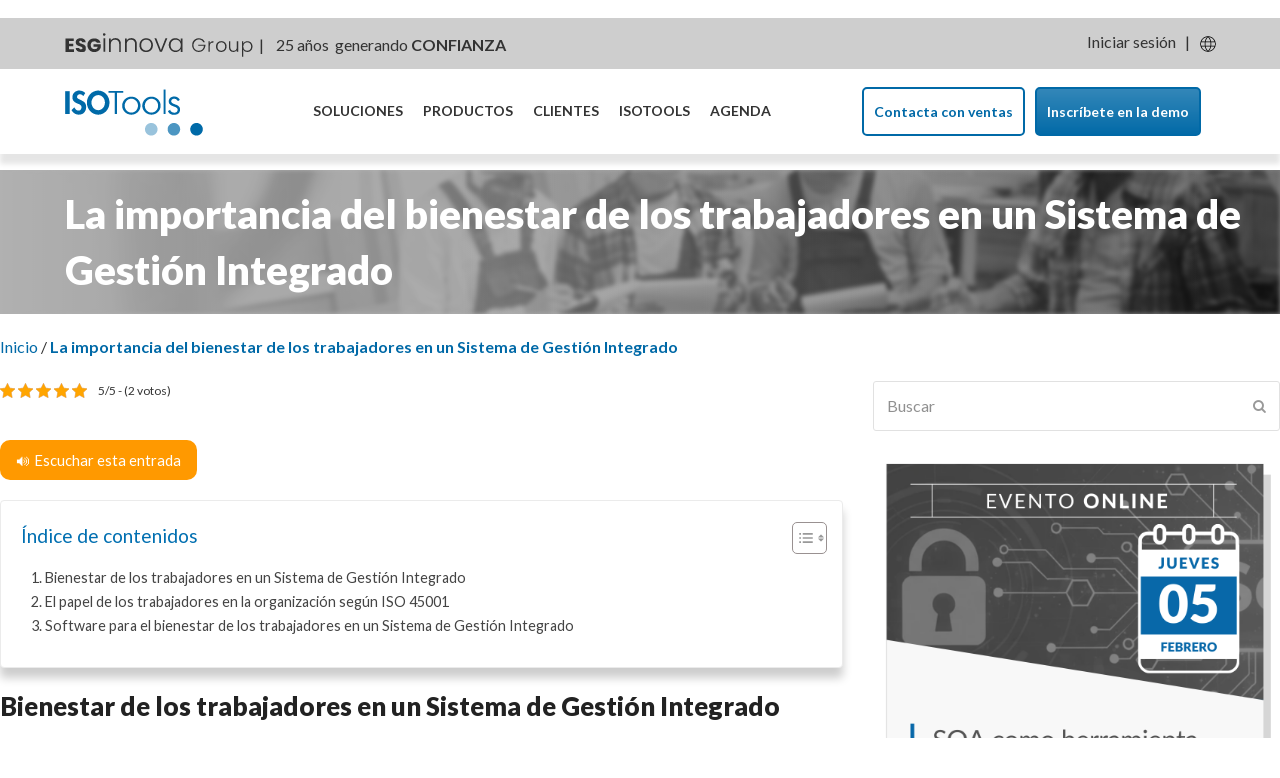

--- FILE ---
content_type: text/html; charset=UTF-8
request_url: https://isotools.org/2019/04/05/la-importancia-del-bienestar-de-los-trabajadores-en-un-sistema-de-gestion-integrado/
body_size: 167243
content:
<!doctype html><html lang="es" itemscope itemtype="http://schema.org/WebPage"><head><meta charset="UTF-8"><link rel="preconnect" href="https://fonts.gstatic.com/" crossorigin /><link rel="profile" href="http://gmpg.org/xfn/11"><style>@keyframes aparece{from{opacity:0}to{opacity:1}}html{animation:aparece .3s ease-in}</style><meta name='robots' content='index, follow, max-image-preview:large, max-snippet:-1, max-video-preview:-1' /><meta name="generator" content="Total WordPress Theme v5.0.1"><meta name="viewport" content="width=device-width, initial-scale=1"><meta http-equiv="X-UA-Compatible" content="IE=edge" /><title>Bienestar de los trabajadores en un Sistema de Gestión Integrado</title><meta name="description" content="Uno de los cambios principales de la ISO 45001 es la integración de la importancia del bienestar de los trabajadores en un Sistema de Gestión Integrado en la empresa." /><link rel="canonical" href="https://isotools.org/2019/04/05/la-importancia-del-bienestar-de-los-trabajadores-en-un-sistema-de-gestion-integrado/" /><meta property="og:locale" content="es_ES" /><meta property="og:type" content="article" /><meta property="og:title" content="Bienestar de los trabajadores en un Sistema de Gestión Integrado" /><meta property="og:description" content="Uno de los cambios principales de la ISO 45001 es la integración de la importancia del bienestar de los trabajadores en un Sistema de Gestión Integrado en la empresa." /><meta property="og:url" content="https://isotools.org/2019/04/05/la-importancia-del-bienestar-de-los-trabajadores-en-un-sistema-de-gestion-integrado/" /><meta property="og:site_name" content="Software ISO" /><meta property="article:published_time" content="2019-04-05T06:00:40+00:00" /><meta property="article:modified_time" content="2024-12-16T14:50:46+00:00" /><meta property="og:image" content="https://isotools.org/wp-content/uploads/2019/04/ISO-45001.jpg" /><meta property="og:image:width" content="820" /><meta property="og:image:height" content="331" /><meta property="og:image:type" content="image/jpeg" /><meta name="author" content="Suscriptor" /><meta name="twitter:label1" content="Escrito por" /><meta name="twitter:data1" content="Suscriptor" /><meta name="twitter:label2" content="Tiempo de lectura" /><meta name="twitter:data2" content="5 minutos" /> <script type="application/ld+json" class="yoast-schema-graph">{"@context":"https://schema.org","@graph":[{"@type":"Article","@id":"https://isotools.org/2019/04/05/la-importancia-del-bienestar-de-los-trabajadores-en-un-sistema-de-gestion-integrado/#article","isPartOf":{"@id":"https://isotools.org/2019/04/05/la-importancia-del-bienestar-de-los-trabajadores-en-un-sistema-de-gestion-integrado/"},"author":{"name":"Suscriptor","@id":"https://isotools.org/#/schema/person/8b3e02c7fa61b2fb3a6c1e80e30887f3"},"headline":"La importancia del bienestar de los trabajadores en un Sistema de Gestión Integrado","datePublished":"2019-04-05T06:00:40+00:00","dateModified":"2024-12-16T14:50:46+00:00","mainEntityOfPage":{"@id":"https://isotools.org/2019/04/05/la-importancia-del-bienestar-de-los-trabajadores-en-un-sistema-de-gestion-integrado/"},"wordCount":1125,"publisher":{"@id":"https://isotools.org/#organization"},"image":{"@id":"https://isotools.org/2019/04/05/la-importancia-del-bienestar-de-los-trabajadores-en-un-sistema-de-gestion-integrado/#primaryimage"},"thumbnailUrl":"https://isotools.org/wp-content/uploads/2019/04/ISO-45001.jpg","keywords":["ISO 45001","Participación","Trabajadores"],"articleSection":["Artículos técnicos","Clima laboral","Destacados","ISO 45001","Modelo de organización"],"inLanguage":"es"},{"@type":"WebPage","@id":"https://isotools.org/2019/04/05/la-importancia-del-bienestar-de-los-trabajadores-en-un-sistema-de-gestion-integrado/","url":"https://isotools.org/2019/04/05/la-importancia-del-bienestar-de-los-trabajadores-en-un-sistema-de-gestion-integrado/","name":"Bienestar de los trabajadores en un Sistema de Gestión Integrado","isPartOf":{"@id":"https://isotools.org/#website"},"primaryImageOfPage":{"@id":"https://isotools.org/2019/04/05/la-importancia-del-bienestar-de-los-trabajadores-en-un-sistema-de-gestion-integrado/#primaryimage"},"image":{"@id":"https://isotools.org/2019/04/05/la-importancia-del-bienestar-de-los-trabajadores-en-un-sistema-de-gestion-integrado/#primaryimage"},"thumbnailUrl":"https://isotools.org/wp-content/uploads/2019/04/ISO-45001.jpg","datePublished":"2019-04-05T06:00:40+00:00","dateModified":"2024-12-16T14:50:46+00:00","description":"Uno de los cambios principales de la ISO 45001 es la integración de la importancia del bienestar de los trabajadores en un Sistema de Gestión Integrado en la empresa.","inLanguage":"es","potentialAction":[{"@type":"ReadAction","target":["https://isotools.org/2019/04/05/la-importancia-del-bienestar-de-los-trabajadores-en-un-sistema-de-gestion-integrado/"]}]},{"@type":"ImageObject","inLanguage":"es","@id":"https://isotools.org/2019/04/05/la-importancia-del-bienestar-de-los-trabajadores-en-un-sistema-de-gestion-integrado/#primaryimage","url":"https://isotools.org/wp-content/uploads/2019/04/ISO-45001.jpg","contentUrl":"https://isotools.org/wp-content/uploads/2019/04/ISO-45001.jpg","width":820,"height":331,"caption":"Bienestar de los trabajadores en un Sistema de Gestión Integrado"},{"@type":"WebSite","@id":"https://isotools.org/#website","url":"https://isotools.org/","name":"Software ISO","description":"Software BSC","publisher":{"@id":"https://isotools.org/#organization"},"potentialAction":[{"@type":"SearchAction","target":{"@type":"EntryPoint","urlTemplate":"https://isotools.org/?s={search_term_string}"},"query-input":{"@type":"PropertyValueSpecification","valueRequired":true,"valueName":"search_term_string"}}],"inLanguage":"es"},{"@type":"Organization","@id":"https://isotools.org/#organization","name":"ISOTools","alternateName":"ISOTools Excellence","url":"https://isotools.org/","logo":{"@type":"ImageObject","inLanguage":"es","@id":"https://isotools.org/#/schema/logo/image/","url":"https://isotools.org/wp-content/uploads/2022/05/LogoISOToolsV2.svg","contentUrl":"https://isotools.org/wp-content/uploads/2022/05/LogoISOToolsV2.svg","width":171,"height":76,"caption":"ISOTools"},"image":{"@id":"https://isotools.org/#/schema/logo/image/"}},{"@type":"Person","@id":"https://isotools.org/#/schema/person/8b3e02c7fa61b2fb3a6c1e80e30887f3","name":"Suscriptor"}]}</script> <link rel='dns-prefetch' href='//code.responsivevoice.org' /><link rel='dns-prefetch' href='//fonts.googleapis.com' /><link rel="alternate" type="application/rss+xml" title="Software ISO &raquo; Feed" href="https://isotools.org/feed/" /><link rel="alternate" type="application/rss+xml" title="Software ISO &raquo; Feed de los comentarios" href="https://isotools.org/comments/feed/" /><link rel="alternate" type="text/calendar" title="Software ISO &raquo; iCal Feed" href="https://isotools.org/agenda/?ical=1" /><link rel="alternate" title="oEmbed (JSON)" type="application/json+oembed" href="https://isotools.org/wp-json/oembed/1.0/embed?url=https%3A%2F%2Fisotools.org%2F2019%2F04%2F05%2Fla-importancia-del-bienestar-de-los-trabajadores-en-un-sistema-de-gestion-integrado%2F" /><link rel="alternate" title="oEmbed (XML)" type="text/xml+oembed" href="https://isotools.org/wp-json/oembed/1.0/embed?url=https%3A%2F%2Fisotools.org%2F2019%2F04%2F05%2Fla-importancia-del-bienestar-de-los-trabajadores-en-un-sistema-de-gestion-integrado%2F&#038;format=xml" /><style>.lazyload,.lazyloading{max-width:100%}</style><style id='wp-img-auto-sizes-contain-inline-css'>img:is([sizes=auto i],[sizes^="auto," i]){contain-intrinsic-size:3000px 1500px}</style> <script>WebFontConfig={google:{families:["Lato:,300,400,700","Lato:ital,wght@0,100;0,200;0,300;0,400;0,500;0,600;0,700;0,800;0,900;1,100;1,200;1,300;1,400;1,500;1,600;1,700;1,800;1,900:latin&display=swap"]}};if ( typeof WebFont === "object" && typeof WebFont.load === "function" ) { WebFont.load( WebFontConfig ); }</script><script data-optimized="1" src="https://isotools.org/wp-content/plugins/litespeed-cache/assets/js/webfontloader.min.js"></script> <link data-optimized="1" rel='stylesheet' id='js_composer_front-css' href='https://isotools.org/wp-content/litespeed/css/c7b250554dd18793b705fcac685fa62d.css?ver=29335' media='all' /><link data-optimized="1" rel='stylesheet' id='tribe-events-pro-mini-calendar-block-styles-css' href='https://isotools.org/wp-content/litespeed/css/773108702c67399bed6f23f6204c6834.css?ver=92244' media='all' /><link data-optimized="1" rel='stylesheet' id='bcct_style-css' href='https://isotools.org/wp-content/litespeed/css/55f929e1318ec6da55c856ed6f171156.css?ver=93a1a' media='all' /><link data-optimized="1" rel='stylesheet' id='tm_clicktotweet-css' href='https://isotools.org/wp-content/litespeed/css/42167e66f4a6c90e834de7d99c4b5024.css?ver=48b46' media='all' /><link data-optimized="1" rel='stylesheet' id='kk-star-ratings-css' href='https://isotools.org/wp-content/litespeed/css/e0d7badbdced36859eaa64a8f8680bcb.css?ver=0ff55' media='all' /><link data-optimized="1" rel='stylesheet' id='rv-style-css' href='https://isotools.org/wp-content/litespeed/css/f9d0e3f2493c1cdbaf59969a1bc07b46.css?ver=174fd' media='all' /><link data-optimized="1" rel='stylesheet' id='widgetopts-styles-css' href='https://isotools.org/wp-content/litespeed/css/1af9411061f0356c96625cc75dd473df.css?ver=56534' media='all' /><link data-optimized="1" rel='stylesheet' id='ez-toc-css' href='https://isotools.org/wp-content/litespeed/css/b8eece6e93e4d8c6213ed65d67068a6c.css?ver=389cb' media='all' /><style id='ez-toc-inline-css'>div#ez-toc-container .ez-toc-title{font-size:120%}div#ez-toc-container .ez-toc-title{font-weight:500}div#ez-toc-container ul li,div#ez-toc-container ul li a{font-size:95%}div#ez-toc-container ul li,div#ez-toc-container ul li a{font-weight:500}div#ez-toc-container nav ul ul li{font-size:90%}.ez-toc-box-title{font-weight:700;margin-bottom:10px;text-align:center;text-transform:uppercase;letter-spacing:1px;color:#666;padding-bottom:5px;position:absolute;top:-4%;left:5%;background-color:inherit;transition:top 0.3s ease}.ez-toc-box-title.toc-closed{top:-25%}.ez-toc-container-direction{direction:ltr}.ez-toc-counter ul{counter-reset:item}.ez-toc-counter nav ul li a::before{content:counters(item,'.',decimal) '. ';display:inline-block;counter-increment:item;flex-grow:0;flex-shrink:0;margin-right:.2em;float:left}.ez-toc-widget-direction{direction:ltr}.ez-toc-widget-container ul{counter-reset:item}.ez-toc-widget-container nav ul li a::before{content:counters(item,'.',decimal) '. ';display:inline-block;counter-increment:item;flex-grow:0;flex-shrink:0;margin-right:.2em;float:left}</style><link data-optimized="1" rel='stylesheet' id='parent-style-css' href='https://isotools.org/wp-content/litespeed/css/5c1c4b206dcbcd5860db8f2a83e7d3bb.css?ver=2dd54' media='all' /><link data-optimized="1" rel='stylesheet' id='custom-style-css' href='https://isotools.org/wp-content/litespeed/css/84748a702628b1ee7b2e0f51324c6000.css?ver=61bf2' media='all' /><link data-optimized="1" rel='stylesheet' id='wpex-the-events-calendar-css' href='https://isotools.org/wp-content/litespeed/css/5629b3552324283da429232dedd7111a.css?ver=0f513' media='all' /><link data-optimized="1" rel='stylesheet' id='wpex-style-css' href='https://isotools.org/wp-content/litespeed/css/84748a702628b1ee7b2e0f51324c6000.css?ver=26641' media='all' /><link data-optimized="1" rel='stylesheet' id='wpex-mobile-menu-breakpoint-max-css' href='https://isotools.org/wp-content/litespeed/css/9fd8cadf68b0923543e89e5276e93d0d.css?ver=9469a' media='only screen and (max-width:959px)' /><link data-optimized="1" rel='stylesheet' id='wpex-mobile-menu-breakpoint-min-css' href='https://isotools.org/wp-content/litespeed/css/4167832b5c02240059581b16fab1f513.css?ver=dc805' media='only screen and (min-width:960px)' /><link data-optimized="1" rel='stylesheet' id='wpex-wpbakery-css' href='https://isotools.org/wp-content/litespeed/css/43edeea9002288ab4183cb163723710a.css?ver=b93c1' media='all' /><link data-optimized="1" rel='stylesheet' id='ticons-css' href='https://isotools.org/wp-content/litespeed/css/606295a90c24b5e752327be0e580a8ca.css?ver=1fe38' media='all' /><link data-optimized="1" rel='stylesheet' id='vcex-shortcodes-css' href='https://isotools.org/wp-content/litespeed/css/1c80664ce16ed5ad031a047324764304.css?ver=05a87' media='all' /><link data-optimized="1" rel='stylesheet' id='ubermenu-css' href='https://isotools.org/wp-content/litespeed/css/be134d1a149fcf3ea91b526b57102042.css?ver=e3101' media='all' /><link data-optimized="1" rel='stylesheet' id='ubermenu-minimal-css' href='https://isotools.org/wp-content/litespeed/css/d7aa229e02b01301cbe98ff26371e092.css?ver=f606f' media='all' /><link data-optimized="1" rel='stylesheet' id='ubermenu-font-awesome-all-css' href='https://isotools.org/wp-content/litespeed/css/dbd1a71def4c91e0def848d31a56e3d7.css?ver=044ce' media='all' /><style id='joinchat-head-inline-css'>.joinchat{--bottom:5px !important;--sep:2px !important}:root{--joinchat-ico:url("data:image/svg+xml;charset=utf-8,%3Csvg xmlns='http://www.w3.org/2000/svg' viewBox='0 0 24 24'%3E%3Cpath fill='%23fff' d='M3.516 3.516c4.686-4.686 12.284-4.686 16.97 0s4.686 12.283 0 16.97a12 12 0 0 1-13.754 2.299l-5.814.735a.392.392 0 0 1-.438-.44l.748-5.788A12 12 0 0 1 3.517 3.517zm3.61 17.043.3.158a9.85 9.85 0 0 0 11.534-1.758c3.843-3.843 3.843-10.074 0-13.918s-10.075-3.843-13.918 0a9.85 9.85 0 0 0-1.747 11.554l.16.303-.51 3.942a.196.196 0 0 0 .219.22zm6.534-7.003-.933 1.164a9.84 9.84 0 0 1-3.497-3.495l1.166-.933a.79.79 0 0 0 .23-.94L9.561 6.96a.79.79 0 0 0-.924-.445l-2.023.524a.797.797 0 0 0-.588.88 11.754 11.754 0 0 0 10.005 10.005.797.797 0 0 0 .88-.587l.525-2.023a.79.79 0 0 0-.445-.923L14.6 13.327a.79.79 0 0 0-.94.23z'/%3E%3C/svg%3E")}.joinchat{--sep:20px;--bottom:var(--sep);--s:60px;--h:calc(var(--s)/2);display:block;transform:scale3d(1,1,1);position:fixed;z-index:9000;right:var(--sep);bottom:var(--bottom)}.joinchat *{box-sizing:border-box}.joinchat__qr,.joinchat__chatbox{display:none}.joinchat__tooltip{opacity:0}.joinchat__button{position:absolute;z-index:2;bottom:8px;right:8px;height:var(--s);width:var(--s);background:#25d366 var(--joinchat-ico,none)center / 60% no-repeat;color:inherit;border-radius:50%;box-shadow:1px 6px 24px 0 rgba(7,94,84,0.24)}.joinchat--left{right:auto;left:var(--sep)}.joinchat--left .joinchat__button{right:auto;left:8px}.joinchat__button__ico{position:absolute;inset:0;display:flex;border-radius:50%;overflow:hidden;color:hsl(0deg 0% clamp(0%,var(--bw)*1000%,100%) / clamp(70%,var(--bw)*1000%,100%)) !important}.joinchat__button__ico svg{width:var(--ico-size,100%);height:var(--ico-size,100%);margin:calc((100% - var(--ico-size,100%))/2)}.joinchat__button:has(.joinchat__button__ico){background:hsl(var(--ch)var(--cs)var(--cl));box-shadow:1px 6px 24px 0 hsl(var(--ch)var(--cs)calc(var(--cl) - 10%) / 24%)}.joinchat__button:has(.joinchat__button__ico):hover,.joinchat__button:has(.joinchat__button__ico):active{background:hsl(var(--ch)var(--cs)calc(var(--cl) + 20%))}.joinchat__button__image{position:absolute;inset:1px;border-radius:50%;overflow:hidden;opacity:0}.joinchat__button__image img,.joinchat__button__image video{display:block;width:100%;height:100%;object-fit:cover;object-position:center}.joinchat--img .joinchat__button__image{opacity:1;animation:none}@media(orientation:portrait)and(width>=481px),(orientation:landscape)and(height>=481px){.joinchat--mobile{display:none !important}}@media(width <=480px),(orientation:landscape)and(height <=480px){.joinchat{--sep:6px}}
/*# sourceURL=joinchat-head-inline-css */</style> <script src="https://isotools.org/wp-includes/js/jquery/jquery.min.js?ver=3.7.1" id="jquery-core-js"></script> <script src="https://code.responsivevoice.org/responsivevoice.js?key=Ei6tiHIL" id="responsive-voice-js"></script> <script></script><link rel="https://api.w.org/" href="https://isotools.org/wp-json/" /><link rel="alternate" title="JSON" type="application/json" href="https://isotools.org/wp-json/wp/v2/posts/41743" /><link rel="EditURI" type="application/rsd+xml" title="RSD" href="https://isotools.org/xmlrpc.php?rsd" /><link rel='shortlink' href='https://isotools.org/?p=41743' /><style>#category-posts-43-internal ul{padding:0}#category-posts-43-internal .cat-post-item img{max-width:initial;max-height:initial;margin:initial}#category-posts-43-internal .cat-post-author{margin-bottom:0}#category-posts-43-internal .cat-post-thumbnail{margin:5px 10px 5px 0}#category-posts-43-internal .cat-post-item:before{content:"";clear:both}#category-posts-43-internal .cat-post-excerpt-more{display:inline-block}#category-posts-43-internal .cat-post-item{list-style:none;margin:3px 0 10px;padding:3px 0}#category-posts-43-internal .cat-post-current .cat-post-title{font-weight:700;text-transform:uppercase}#category-posts-43-internal [class*=cat-post-tax]{font-size:.85em}#category-posts-43-internal [class*=cat-post-tax] *{display:inline-block}#category-posts-43-internal .cat-post-item a:after{content:"";display:table;clear:both}#category-posts-43-internal .cat-post-item .cat-post-title{overflow:hidden;text-overflow:ellipsis;white-space:initial;display:-webkit-box;-webkit-line-clamp:2;-webkit-box-orient:vertical;padding-bottom:0!important}#category-posts-43-internal .cat-post-item a:after{content:"";clear:both}#category-posts-43-internal .cat-post-thumbnail{display:block;float:left;margin:5px 10px 5px 0}#category-posts-43-internal .cat-post-crop{overflow:hidden;display:block}#category-posts-43-internal p{margin:5px 0 0 0}#category-posts-43-internal li>div{margin:5px 0 0 0;clear:both}#category-posts-43-internal .dashicons{vertical-align:middle}#category-posts-43-internal .cat-post-thumbnail .cat-post-crop img{height:459px}#category-posts-43-internal .cat-post-thumbnail .cat-post-crop img{width:752px}#category-posts-43-internal .cat-post-thumbnail .cat-post-crop img{object-fit:cover;max-width:100%;display:block}#category-posts-43-internal .cat-post-thumbnail .cat-post-crop-not-supported img{width:100%}#category-posts-43-internal .cat-post-thumbnail{max-width:100%}#category-posts-43-internal .cat-post-item img{margin:initial}#category-posts-42-internal ul{padding:0}#category-posts-42-internal .cat-post-item img{max-width:initial;max-height:initial;margin:initial}#category-posts-42-internal .cat-post-author{margin-bottom:0}#category-posts-42-internal .cat-post-thumbnail{margin:5px 10px 5px 0}#category-posts-42-internal .cat-post-item:before{content:"";clear:both}#category-posts-42-internal .cat-post-excerpt-more{display:inline-block}#category-posts-42-internal .cat-post-item{list-style:none;margin:3px 0 10px;padding:3px 0}#category-posts-42-internal .cat-post-current .cat-post-title{font-weight:700;text-transform:uppercase}#category-posts-42-internal [class*=cat-post-tax]{font-size:.85em}#category-posts-42-internal [class*=cat-post-tax] *{display:inline-block}#category-posts-42-internal .cat-post-item:after{content:"";display:table;clear:both}#category-posts-42-internal .cat-post-item .cat-post-title{overflow:hidden;text-overflow:ellipsis;white-space:initial;display:-webkit-box;-webkit-line-clamp:2;-webkit-box-orient:vertical;padding-bottom:0!important}#category-posts-42-internal .cat-post-item:after{content:"";display:table;clear:both}#category-posts-42-internal .cat-post-thumbnail{display:block;float:left;margin:5px 10px 5px 0}#category-posts-42-internal .cat-post-crop{overflow:hidden;display:block}#category-posts-42-internal p{margin:5px 0 0 0}#category-posts-42-internal li>div{margin:5px 0 0 0;clear:both}#category-posts-42-internal .dashicons{vertical-align:middle}#category-posts-42-internal .cat-post-thumbnail .cat-post-crop img{height:150px}#category-posts-42-internal .cat-post-thumbnail .cat-post-crop img{width:150px}#category-posts-42-internal .cat-post-thumbnail .cat-post-crop img{object-fit:cover;max-width:100%;display:block}#category-posts-42-internal .cat-post-thumbnail .cat-post-crop-not-supported img{width:100%}#category-posts-42-internal .cat-post-thumbnail{max-width:100%}#category-posts-42-internal .cat-post-item img{margin:initial}#category-posts-39-internal .cat-post-thumbnail .cat-post-crop img{height:196px}#category-posts-39-internal .cat-post-thumbnail .cat-post-crop img{width:300px}#category-posts-39-internal .cat-post-thumbnail .cat-post-crop img{object-fit:cover;max-width:100%;display:block}#category-posts-39-internal .cat-post-thumbnail .cat-post-crop-not-supported img{width:100%}#category-posts-39-internal .cat-post-thumbnail{max-width:100%}#category-posts-39-internal .cat-post-item img{margin:initial}#category-posts-39-internal .cat-post-scale img{margin:initial;padding-bottom:0!important;-webkit-transition:all 0.3s ease;-moz-transition:all 0.3s ease;-ms-transition:all 0.3s ease;-o-transition:all 0.3s ease;transition:all 0.3s ease}#category-posts-39-internal .cat-post-scale:hover img{-webkit-transform:scale(1.1,1.1);-ms-transform:scale(1.1,1.1);transform:scale(1.1,1.1)}</style> <script type="module">import { createChat } from 'https://cdn.jsdelivr.net/npm/@n8n/chat/dist/chat.bundle.es.js';

			createChat({
			webhookUrl: 'https://workflow.esginnova.io/webhook/5e4dcc50-79f5-4c51-8a12-07697ad34654/chat',
			webhookConfig: {
				method: 'POST',
				headers: {}
			},
			target: '#n8n-chat',
			mode: 'window',
			chatInputKey: 'chatInput',
			chatSessionKey: 'sessionId',
			metadata: {
				origen:'ISOTools'	
			},
			showWelcomeScreen: false,
			defaultLanguage: 'es',
			initialMessages: [
				'¡Hola! 👋',
				'Soy el Asistente de ISOTools. ¿Cómo puedo ayudarte?'
			],
			i18n: {
				es: {
					title: '',
					subtitle: "ISOTools",
					footer: '',
					getStarted: 'New Conversation',
					inputPlaceholder: '',
				},
			},
		});
	
	 // Espera a que el widget esté cargado y elimina el <h1>
  const removeTitleInterval = setInterval(() => {
    const h1 = document.querySelector('#n8n-chat h1');
    if (h1) {
      h1.remove();
      clearInterval(removeTitleInterval); // parar el bucle una vez eliminado
    }
  }, 300); // intenta cada 300 ms hasta encontrarlo</script>  <script type="application/ld+json"></script><style id="ubermenu-custom-generated-css">.fa{font-style:normal;font-variant:normal;font-weight:400;font-family:FontAwesome}@media screen and (min-width:1231px){.ubermenu{display:block!important}.ubermenu-responsive .ubermenu-item.ubermenu-hide-desktop{display:none!important}.ubermenu-responsive.ubermenu-retractors-responsive .ubermenu-retractor-mobile{display:none}.ubermenu.ubermenu-horizontal.ubermenu-items-vstretch .ubermenu-nav{display:flex;align-items:stretch}.ubermenu.ubermenu-horizontal.ubermenu-items-vstretch .ubermenu-item.ubermenu-item-level-0{display:flex;flex-direction:column}.ubermenu.ubermenu-horizontal.ubermenu-items-vstretch .ubermenu-item.ubermenu-item-level-0>.ubermenu-target{flex:1;display:flex;align-items:center;flex-wrap:wrap}.ubermenu.ubermenu-horizontal.ubermenu-items-vstretch .ubermenu-item.ubermenu-item-level-0>.ubermenu-target>.ubermenu-target-divider{position:static;flex-basis:100%}.ubermenu.ubermenu-horizontal.ubermenu-items-vstretch .ubermenu-item.ubermenu-item-level-0>.ubermenu-target.ubermenu-item-layout-image_left>.ubermenu-target-text{padding-left:1em}.ubermenu.ubermenu-horizontal.ubermenu-items-vstretch .ubermenu-item.ubermenu-item-level-0>.ubermenu-target.ubermenu-item-layout-image_right>.ubermenu-target-text{padding-right:1em}.ubermenu.ubermenu-horizontal.ubermenu-items-vstretch .ubermenu-item.ubermenu-item-level-0>.ubermenu-target.ubermenu-item-layout-image_above,.ubermenu.ubermenu-horizontal.ubermenu-items-vstretch .ubermenu-item.ubermenu-item-level-0>.ubermenu-target.ubermenu-item-layout-image_below{flex-direction:column}.ubermenu.ubermenu-horizontal.ubermenu-items-vstretch .ubermenu-item.ubermenu-item-level-0>.ubermenu-submenu-drop{top:100%}.ubermenu.ubermenu-horizontal.ubermenu-items-vstretch .ubermenu-item-level-0:not(.ubermenu-align-right)+.ubermenu-item.ubermenu-align-right{margin-left:auto}.ubermenu.ubermenu-horizontal.ubermenu-items-vstretch .ubermenu-item.ubermenu-item-level-0>.ubermenu-target.ubermenu-content-align-left{justify-content:flex-start}.ubermenu.ubermenu-horizontal.ubermenu-items-vstretch .ubermenu-item.ubermenu-item-level-0>.ubermenu-target.ubermenu-content-align-center{justify-content:center}.ubermenu.ubermenu-horizontal.ubermenu-items-vstretch .ubermenu-item.ubermenu-item-level-0>.ubermenu-target.ubermenu-content-align-right{justify-content:flex-end}.ubermenu-force-current-submenu .ubermenu-item-level-0.ubermenu-current-menu-item>.ubermenu-submenu-drop,.ubermenu-force-current-submenu .ubermenu-item-level-0.ubermenu-current-menu-ancestor>.ubermenu-submenu-drop{display:block!important;opacity:1!important;visibility:visible!important;margin:0!important;top:auto!important;height:auto;z-index:19}.ubermenu-invert.ubermenu-horizontal .ubermenu-item-level-0>.ubermenu-submenu-drop,.ubermenu-invert.ubermenu-horizontal.ubermenu-items-vstretch .ubermenu-item.ubermenu-item-level-0>.ubermenu-submenu-drop{top:auto;bottom:100%}.ubermenu-invert.ubermenu-horizontal.ubermenu-sub-indicators .ubermenu-item-level-0.ubermenu-has-submenu-drop>.ubermenu-target>.ubermenu-sub-indicator{transform:rotate(180deg)}.ubermenu-invert.ubermenu-horizontal .ubermenu-submenu .ubermenu-item.ubermenu-active>.ubermenu-submenu-type-flyout{top:auto;bottom:0}.ubermenu-invert.ubermenu-horizontal .ubermenu-item-level-0>.ubermenu-submenu-drop{clip:rect(-5000px,5000px,auto,-5000px)}.ubermenu-invert.ubermenu-vertical .ubermenu-item-level-0>.ubermenu-submenu-drop{right:100%;left:auto}.ubermenu-invert.ubermenu-vertical.ubermenu-sub-indicators .ubermenu-item-level-0.ubermenu-item-has-children>.ubermenu-target>.ubermenu-sub-indicator{right:auto;left:10px;transform:rotate(90deg)}.ubermenu-vertical.ubermenu-invert .ubermenu-item>.ubermenu-submenu-drop{clip:rect(-5000px,5000px,5000px,-5000px)}.ubermenu-vertical.ubermenu-invert.ubermenu-sub-indicators .ubermenu-has-submenu-drop>.ubermenu-target{padding-left:25px}.ubermenu-vertical.ubermenu-invert .ubermenu-item>.ubermenu-target>.ubermenu-sub-indicator{right:auto;left:10px;transform:rotate(90deg)}.ubermenu-vertical.ubermenu-invert .ubermenu-item>.ubermenu-submenu-drop.ubermenu-submenu-type-flyout,.ubermenu-vertical.ubermenu-invert .ubermenu-submenu-type-flyout>.ubermenu-item>.ubermenu-submenu-drop{right:100%;left:auto}.ubermenu-responsive-toggle{display:none}}@media screen and (max-width:1230px){.ubermenu-responsive-toggle,.ubermenu-sticky-toggle-wrapper{display:block}.ubermenu-responsive{width:100%;max-height:600px;visibility:visible;overflow:visible;-webkit-transition:max-height 1s ease-in;transition:max-height .3s ease-in}.ubermenu-responsive.ubermenu-mobile-accordion:not(.ubermenu-mobile-modal):not(.ubermenu-in-transition):not(.ubermenu-responsive-collapse){max-height:none}.ubermenu-responsive.ubermenu-items-align-center{text-align:left}.ubermenu-responsive.ubermenu{margin:0}.ubermenu-responsive.ubermenu .ubermenu-nav{display:block}.ubermenu-responsive.ubermenu-responsive-nocollapse,.ubermenu-repsonsive.ubermenu-no-transitions{display:block;max-height:none}.ubermenu-responsive.ubermenu-responsive-collapse{max-height:none;visibility:visible;overflow:visible}.ubermenu-responsive.ubermenu-responsive-collapse{max-height:0;overflow:hidden!important;visibility:hidden}.ubermenu-responsive.ubermenu-in-transition,.ubermenu-responsive.ubermenu-in-transition .ubermenu-nav{overflow:hidden!important;visibility:visible}.ubermenu-responsive.ubermenu-responsive-collapse:not(.ubermenu-in-transition){border-top-width:0;border-bottom-width:0}.ubermenu-responsive.ubermenu-responsive-collapse .ubermenu-item .ubermenu-submenu{display:none}.ubermenu-responsive .ubermenu-item-level-0{width:50%}.ubermenu-responsive.ubermenu-responsive-single-column .ubermenu-item-level-0{float:none;clear:both;width:100%}.ubermenu-responsive .ubermenu-item.ubermenu-item-level-0>.ubermenu-target{border:none;box-shadow:none}.ubermenu-responsive .ubermenu-item.ubermenu-has-submenu-flyout{position:static}.ubermenu-responsive.ubermenu-sub-indicators .ubermenu-submenu-type-flyout .ubermenu-has-submenu-drop>.ubermenu-target>.ubermenu-sub-indicator{transform:rotate(0);right:10px;left:auto}.ubermenu-responsive .ubermenu-nav .ubermenu-item .ubermenu-submenu.ubermenu-submenu-drop{width:100%;min-width:100%;max-width:100%;top:auto;left:0!important}.ubermenu-responsive.ubermenu-has-border .ubermenu-nav .ubermenu-item .ubermenu-submenu.ubermenu-submenu-drop{left:-1px!important}.ubermenu-responsive .ubermenu-submenu.ubermenu-submenu-type-mega>.ubermenu-item.ubermenu-column{min-height:0;border-left:none;float:left;display:block}.ubermenu-responsive .ubermenu-item.ubermenu-active>.ubermenu-submenu.ubermenu-submenu-type-mega{max-height:none;height:auto;overflow:visible}.ubermenu-responsive.ubermenu-transition-slide .ubermenu-item.ubermenu-in-transition>.ubermenu-submenu-drop{max-height:1000px}.ubermenu .ubermenu-submenu-type-flyout .ubermenu-submenu-type-mega{min-height:0}.ubermenu.ubermenu-responsive .ubermenu-column,.ubermenu.ubermenu-responsive .ubermenu-column-auto{min-width:50%}.ubermenu.ubermenu-responsive .ubermenu-autoclear>.ubermenu-column{clear:none}.ubermenu.ubermenu-responsive .ubermenu-column:nth-of-type(2n+1){clear:both}.ubermenu.ubermenu-responsive .ubermenu-submenu-retractor-top:not(.ubermenu-submenu-retractor-top-2) .ubermenu-column:nth-of-type(2n+1){clear:none}.ubermenu.ubermenu-responsive .ubermenu-submenu-retractor-top:not(.ubermenu-submenu-retractor-top-2) .ubermenu-column:nth-of-type(2n+2){clear:both}.ubermenu-responsive-single-column-subs .ubermenu-submenu .ubermenu-item{float:none;clear:both;width:100%;min-width:100%}.ubermenu.ubermenu-responsive .ubermenu-tabs,.ubermenu.ubermenu-responsive .ubermenu-tabs-group,.ubermenu.ubermenu-responsive .ubermenu-tab,.ubermenu.ubermenu-responsive .ubermenu-tab-content-panel{width:100%;min-width:100%;max-width:100%;left:0}.ubermenu.ubermenu-responsive .ubermenu-tabs,.ubermenu.ubermenu-responsive .ubermenu-tab-content-panel{min-height:0!important}.ubermenu.ubermenu-responsive .ubermenu-tabs{z-index:15}.ubermenu.ubermenu-responsive .ubermenu-tab-content-panel{z-index:20}.ubermenu-responsive .ubermenu-tab{position:relative}.ubermenu-responsive .ubermenu-tab.ubermenu-active{position:relative;z-index:20}.ubermenu-responsive .ubermenu-tab>.ubermenu-target{border-width:0 0 1px 0}.ubermenu-responsive.ubermenu-sub-indicators .ubermenu-tabs>.ubermenu-tabs-group>.ubermenu-tab.ubermenu-has-submenu-drop>.ubermenu-target>.ubermenu-sub-indicator{transform:rotate(0);right:10px;left:auto}.ubermenu-responsive .ubermenu-tabs>.ubermenu-tabs-group>.ubermenu-tab>.ubermenu-tab-content-panel{top:auto;border-width:1px}.ubermenu-reponsive .ubermenu-item-level-0>.ubermenu-submenu-type-stack{position:relative}.ubermenu-responsive .ubermenu-submenu-type-stack .ubermenu-column,.ubermenu-responsive .ubermenu-submenu-type-stack .ubermenu-column-auto{width:100%;max-width:100%}.ubermenu-responsive .ubermenu-item-mini{min-width:0;width:auto;float:left;clear:none!important}.ubermenu-responsive .ubermenu-item.ubermenu-item-mini>a.ubermenu-target{padding-left:20px;padding-right:20px}.ubermenu-responsive .ubermenu-item.ubermenu-hide-mobile{display:none!important}.ubermenu-responsive.ubermenu-hide-bkgs .ubermenu-submenu.ubermenu-submenu-bkg-img{background-image:none}.ubermenu.ubermenu-responsive .ubermenu-item-level-0.ubermenu-item-mini{min-width:0;width:auto}.ubermenu-vertical .ubermenu-item.ubermenu-item-level-0{width:100%}.ubermenu-vertical.ubermenu-sub-indicators .ubermenu-item-level-0.ubermenu-item-has-children>.ubermenu-target>.ubermenu-sub-indicator{right:10px;left:auto;transform:rotate(0)}.ubermenu-vertical .ubermenu-item.ubermenu-item-level-0.ubermenu-relative.ubermenu-active>.ubermenu-submenu-drop.ubermenu-submenu-align-vertical_parent_item{top:auto}.ubermenu.ubermenu-responsive .ubermenu-tabs{position:static}.ubermenu:not(.ubermenu-is-mobile):not(.ubermenu-submenu-indicator-closes) .ubermenu-submenu .ubermenu-tab[data-ubermenu-trigger="mouseover"] .ubermenu-tab-content-panel,.ubermenu:not(.ubermenu-is-mobile):not(.ubermenu-submenu-indicator-closes) .ubermenu-submenu .ubermenu-tab[data-ubermenu-trigger="hover_intent"] .ubermenu-tab-content-panel{margin-left:6%;width:94%;min-width:94%}.ubermenu.ubermenu-submenu-indicator-closes .ubermenu-active>.ubermenu-target>.ubermenu-sub-indicator-close{display:block;display:flex;align-items:center;justify-content:center}.ubermenu.ubermenu-submenu-indicator-closes .ubermenu-active>.ubermenu-target>.ubermenu-sub-indicator{display:none}.ubermenu .ubermenu-tabs .ubermenu-tab-content-panel{box-shadow:0 5px 10px rgb(0 0 0 / .075)}.ubermenu .ubermenu-submenu-rtl{direction:ltr}.ubermenu.ubermenu-mobile-modal{position:fixed;z-index:9999999;opacity:1;top:0;left:0;width:100%;width:100vw;max-width:100%;max-width:100vw;height:100%;height:calc(100vh - calc(100vh - 100%));height:-webkit-fill-available;max-height:calc(100vh - calc(100vh - 100%));max-height:-webkit-fill-available;border:none;box-sizing:border-box;display:flex;flex-direction:column;justify-content:flex-start;overflow-y:auto!important;overflow-x:hidden!important;overscroll-behavior:contain;transform:scale(1);transition-duration:.1s;transition-property:all}.ubermenu.ubermenu-mobile-modal.ubermenu-mobile-accordion.ubermenu-interaction-press{overflow-y:hidden!important}.ubermenu.ubermenu-mobile-modal.ubermenu-responsive-collapse{overflow:hidden!important;opacity:0;transform:scale(.9);visibility:hidden}.ubermenu.ubermenu-mobile-modal .ubermenu-nav{flex:1;overflow-y:auto!important;overscroll-behavior:contain}.ubermenu.ubermenu-mobile-modal .ubermenu-item-level-0{margin:0}.ubermenu.ubermenu-mobile-modal .ubermenu-mobile-close-button{border:none;background:none;border-radius:0;padding:1em;color:inherit;display:inline-block;text-align:center;font-size:14px}.ubermenu.ubermenu-mobile-modal .ubermenu-mobile-footer .ubermenu-mobile-close-button{width:100%;display:flex;align-items:center;justify-content:center}.ubermenu.ubermenu-mobile-modal .ubermenu-mobile-footer .ubermenu-mobile-close-button .ubermenu-icon-essential,.ubermenu.ubermenu-mobile-modal .ubermenu-mobile-footer .ubermenu-mobile-close-button .fas.fa-times{margin-right:.2em}.ubermenu .ubermenu-mobile-header,.ubermenu .ubermenu-mobile-footer{display:block;text-align:center;color:inherit}.ubermenu.ubermenu-responsive-single-column.ubermenu-mobile-accordion.ubermenu-interaction-press .ubermenu-item>.ubermenu-submenu-drop,.ubermenu.ubermenu-responsive-single-column.ubermenu-mobile-accordion.ubermenu-interaction-press .ubermenu-tab>.ubermenu-tab-content-panel{box-sizing:border-box;border-left:none;border-right:none;box-shadow:none}.ubermenu.ubermenu-responsive-single-column.ubermenu-mobile-accordion.ubermenu-interaction-press .ubermenu-item.ubermenu-active>.ubermenu-submenu-drop,.ubermenu.ubermenu-responsive-single-column.ubermenu-mobile-accordion.ubermenu-interaction-press .ubermenu-tab.ubermenu-active>.ubermenu-tab-content-panel{position:static}.ubermenu.ubermenu-mobile-accordion-indent .ubermenu-submenu.ubermenu-submenu-drop,.ubermenu.ubermenu-mobile-accordion-indent .ubermenu-submenu .ubermenu-item-header.ubermenu-has-submenu-stack>.ubermenu-target{border:none}.ubermenu.ubermenu-mobile-accordion-indent .ubermenu-submenu .ubermenu-item-header.ubermenu-has-submenu-stack>.ubermenu-submenu-type-stack{padding-top:0}.ubermenu.ubermenu-mobile-accordion-indent .ubermenu-submenu-drop .ubermenu-submenu-drop .ubermenu-item>.ubermenu-target,.ubermenu.ubermenu-mobile-accordion-indent .ubermenu-submenu-drop .ubermenu-tab-content-panel .ubermenu-item>.ubermenu-target{padding-left:calc(var(--ubermenu-accordion-indent) * 2)}.ubermenu.ubermenu-mobile-accordion-indent .ubermenu-submenu-drop .ubermenu-submenu-drop .ubermenu-submenu-drop .ubermenu-item>.ubermenu-target,.ubermenu.ubermenu-mobile-accordion-indent .ubermenu-submenu-drop .ubermenu-tab-content-panel .ubermenu-tab-content-panel .ubermenu-item>.ubermenu-target{padding-left:calc(var(--ubermenu-accordion-indent) * 3)}.ubermenu.ubermenu-mobile-accordion-indent .ubermenu-submenu-drop .ubermenu-submenu-drop .ubermenu-submenu-drop .ubermenu-submenu-drop .ubermenu-item>.ubermenu-target,.ubermenu.ubermenu-mobile-accordion-indent .ubermenu-submenu-drop .ubermenu-tab-content-panel .ubermenu-tab-content-panel .ubermenu-tab-content-panel .ubermenu-item>.ubermenu-target{padding-left:calc(var(--ubermenu-accordion-indent) * 4)}.rtl .ubermenu.ubermenu-mobile-accordion-indent .ubermenu-submenu-drop .ubermenu-submenu-drop .ubermenu-item>.ubermenu-target,.rtl .ubermenu.ubermenu-mobile-accordion-indent .ubermenu-submenu-drop .ubermenu-tab-content-panel .ubermenu-item>.ubermenu-target{padding-left:0;padding-right:calc(var(--ubermenu-accordion-indent) * 2)}.rtl .ubermenu.ubermenu-mobile-accordion-indent .ubermenu-submenu-drop .ubermenu-submenu-drop .ubermenu-submenu-drop .ubermenu-item>.ubermenu-target,.rtl .ubermenu.ubermenu-mobile-accordion-indent .ubermenu-submenu-drop .ubermenu-tab-content-panel .ubermenu-tab-content-panel .ubermenu-item>.ubermenu-target{padding-left:0;padding-right:calc(var(--ubermenu-accordion-indent) * 3)}.rtl .ubermenu.ubermenu-mobile-accordion-indent .ubermenu-submenu-drop .ubermenu-submenu-drop .ubermenu-submenu-drop .ubermenu-submenu-drop .ubermenu-item>.ubermenu-target,.rtl .ubermenu.ubermenu-mobile-accordion-indent .ubermenu-submenu-drop .ubermenu-tab-content-panel .ubermenu-tab-content-panel .ubermenu-tab-content-panel .ubermenu-item>.ubermenu-target{padding-left:0;padding-right:calc(var(--ubermenu-accordion-indent) * 4)}.ubermenu-responsive-toggle{display:block}}@media screen and (max-width:480px){.ubermenu.ubermenu-responsive .ubermenu-item-level-0{width:100%}.ubermenu.ubermenu-responsive .ubermenu-column,.ubermenu.ubermenu-responsive .ubermenu-column-auto{min-width:100%}.ubermenu .ubermenu-autocolumn:not(:first-child),.ubermenu .ubermenu-autocolumn:not(:first-child) .ubermenu-submenu-type-stack{padding-top:0}.ubermenu .ubermenu-autocolumn:not(:last-child),.ubermenu .ubermenu-autocolumn:not(:last-child) .ubermenu-submenu-type-stack{padding-bottom:0}.ubermenu .ubermenu-autocolumn>.ubermenu-submenu-type-stack>.ubermenu-item-normal:first-child{margin-top:0}.ubermenu.ubermenu-responsive.ubermenu-mobile-accordion.ubermenu-interaction-press .ubermenu-item>.ubermenu-submenu-drop,.ubermenu.ubermenu-responsive.ubermenu-mobile-accordion.ubermenu-interaction-press .ubermenu-tab>.ubermenu-tab-content-panel{box-shadow:none;box-sizing:border-box;border-left:none;border-right:none}.ubermenu.ubermenu-responsive.ubermenu-mobile-accordion.ubermenu-interaction-press .ubermenu-item.ubermenu-active>.ubermenu-submenu-drop,.ubermenu.ubermenu-responsive.ubermenu-mobile-accordion.ubermenu-interaction-press .ubermenu-tab.ubermenu-active>.ubermenu-tab-content-panel{position:static}}.ubermenu.ubermenu-main{background:none;border:none;box-shadow:none}.ubermenu.ubermenu-main .ubermenu-item-level-0>.ubermenu-target{border:none;box-shadow:none;background:#fff}.ubermenu.ubermenu-main.ubermenu-horizontal .ubermenu-submenu-drop.ubermenu-submenu-align-left_edge_bar,.ubermenu.ubermenu-main.ubermenu-horizontal .ubermenu-submenu-drop.ubermenu-submenu-align-full_width{left:0}.ubermenu.ubermenu-main.ubermenu-horizontal .ubermenu-item-level-0.ubermenu-active>.ubermenu-submenu-drop,.ubermenu.ubermenu-main.ubermenu-horizontal:not(.ubermenu-transition-shift) .ubermenu-item-level-0>.ubermenu-submenu-drop{margin-top:0}.ubermenu-main .ubermenu-item-level-0>.ubermenu-target{font-size:16px;color:#333;border-left:1px solid #fff;border:none}.ubermenu.ubermenu-main .ubermenu-item-level-0:hover>.ubermenu-target,.ubermenu-main .ubermenu-item-level-0.ubermenu-active>.ubermenu-target{color:#333;background:#fff}.ubermenu-main .ubermenu-item-level-0.ubermenu-current-menu-item>.ubermenu-target,.ubermenu-main .ubermenu-item-level-0.ubermenu-current-menu-parent>.ubermenu-target,.ubermenu-main .ubermenu-item-level-0.ubermenu-current-menu-ancestor>.ubermenu-target{color:#333;background:#fff}.ubermenu-main .ubermenu-item.ubermenu-item-level-0>.ubermenu-highlight{color:#333;background:#fff}.ubermenu-main .ubermenu-item-normal>.ubermenu-target{font-size:16px;font-weight:400;text-transform:uppercase}.ubermenu.ubermenu-main .ubermenu-tabs .ubermenu-tabs-group>.ubermenu-tab>.ubermenu-target{font-size:16px;font-weight:400}.ubermenu-main,.ubermenu-main .ubermenu-target,.ubermenu-main .ubermenu-nav .ubermenu-item-level-0 .ubermenu-target,.ubermenu-main div,.ubermenu-main p,.ubermenu-main input{font-family:'Lato',sans-serif}.ubermenu .ubermenu-submenu.ubermenu-submenu-id-50714{width:300px;min-width:300px}.ubermenu .ubermenu-submenu.ubermenu-submenu-id-53944{min-width:300px}.ubermenu .ubermenu-item.ubermenu-item-50689>.ubermenu-target{color:#333}.ubermenu .ubermenu-item.ubermenu-item-50689.ubermenu-active>.ubermenu-target,.ubermenu .ubermenu-item.ubermenu-item-50689:hover>.ubermenu-target,.ubermenu .ubermenu-submenu .ubermenu-item.ubermenu-item-50689.ubermenu-active>.ubermenu-target,.ubermenu .ubermenu-submenu .ubermenu-item.ubermenu-item-50689:hover>.ubermenu-target{color:#fff}.ubermenu .ubermenu-item.ubermenu-item-50689.ubermenu-current-menu-item>.ubermenu-target,.ubermenu .ubermenu-item.ubermenu-item-50689.ubermenu-current-menu-ancestor>.ubermenu-target{color:#fff}</style><meta name="tec-api-version" content="v1"><meta name="tec-api-origin" content="https://isotools.org"><link rel="alternate" href="https://isotools.org/wp-json/tribe/events/v1/" /> <script>document.documentElement.className = document.documentElement.className.replace('no-js', 'js');</script> <style>.no-js img.lazyload{display:none}figure.wp-block-image img.lazyloading{min-width:150px}.lazyload,.lazyloading{--smush-placeholder-width:100px;--smush-placeholder-aspect-ratio:1/1;width:var(--smush-image-width,var(--smush-placeholder-width))!important;aspect-ratio:var(--smush-image-aspect-ratio,var(--smush-placeholder-aspect-ratio))!important}.lazyload,.lazyloading{opacity:0}.lazyloaded{opacity:1;transition:opacity 400ms;transition-delay:0ms}</style> <script id="cookieyes" type="text/javascript" src="https://cdn-cookieyes.com/client_data/5f4c5c278142f46415ee7c81/script.js"></script> <meta name="msvalidate.01" content="877AEB5602C0FD16C9254083467DDCC8" /> <script>(function(w,d,s,l,i){w[l]=w[l]||[];w[l].push({'gtm.start':
new Date().getTime(),event:'gtm.js'});var f=d.getElementsByTagName(s)[0],
j=d.createElement(s),dl=l!='dataLayer'?'&l='+l:'';j.async=true;j.src=
'https://www.googletagmanager.com/gtm.js?id='+i+dl;f.parentNode.insertBefore(j,f);
})(window,document,'script','dataLayer','GTM-P2LGNJG');</script> <meta name="theme-color" content="#0069a7" >
<!--[if lte IE 8]> <script charset="utf-8" type="text/javascript" src="//js.hsforms.net/forms/v2-legacy.js"></script> <![endif]--> <script async charset="utf-8" type="text/javascript" src="//js.hsforms.net/forms/v2.js"></script>  <script type="text/javascript" id="hs-script-loader" async defer src="//js.hs-scripts.com/459117.js"></script> <meta name="facebook-domain-verification" content="07q1gieu4qu6zhd8k22ulgkxav028t" />
 <script>!function(f,b,e,v,n,t,s)
{if(f.fbq)return;n=f.fbq=function(){n.callMethod?
n.callMethod.apply(n,arguments):n.queue.push(arguments)};
if(!f._fbq)f._fbq=n;n.push=n;n.loaded=!0;n.version='2.0';
n.queue=[];t=b.createElement(e);t.async=!0;
t.src=v;s=b.getElementsByTagName(e)[0];
s.parentNode.insertBefore(t,s)}(window, document,'script',
'https://connect.facebook.net/en_US/fbevents.js');
fbq('init', '732509445319850');
fbq('track', 'PageView');</script> <noscript><img height="1" width="1" style="display:none"
src="https://www.facebook.com/tr?id=732509445319850&ev=PageView&noscript=1"
/></noscript><meta name="msvalidate.01" content="877AEB5602C0FD16C9254083467DDCC8" /><noscript><style>body .wpex-vc-row-stretched, body .vc_row-o-full-height { visibility: visible; }</style></noscript><link rel="icon" href="https://isotools.org/wp-content/uploads/2025/08/cropped-favicon-iso-32x32.png" sizes="32x32" /><link rel="icon" href="https://isotools.org/wp-content/uploads/2025/08/cropped-favicon-iso-192x192.png" sizes="192x192" /><link rel="apple-touch-icon" href="https://isotools.org/wp-content/uploads/2025/08/cropped-favicon-iso-180x180.png" /><meta name="msapplication-TileImage" content="https://isotools.org/wp-content/uploads/2025/08/cropped-favicon-iso-270x270.png" />
<noscript><style>.wpb_animate_when_almost_visible { opacity: 1; }</style></noscript><style data-type="wpex-css" id="wpex-css">.vc_custom_1638461385482{padding-top:20px!important;padding-bottom:20px!important}.vc_custom_1768923040970{background-color:#CECECE!important}.vc_custom_1768922957677{margin-right:30px!important}.vc_custom_1768922655233{padding-top:5px!important}.vc_custom_1768923164246{padding-left:5px!important}.vc_custom_1667894429982{padding-top:40px!important;padding-bottom:40px!important;background-color:#0069a7!important}.vc_custom_1705500831267{background-color:#0069a7!important}.vc_custom_1667894440830{background-color:#152c50!important}.vc_custom_1705494942881{padding-left:0!important}.vc_custom_1705501704490{margin-top:20px!important}.vc_custom_1652775167726{padding-top:20px!important}.vc_custom_1707410118393{margin-bottom:20px!important}.vc_custom_1667893723604{padding-top:10px!important;padding-bottom:10px!important}body{font-family:"Lato",sans-serif}.theme-button,input[type="submit"],button,#site-navigation .menu-button>a>span.link-inner,.woocommerce .button{font-family:"Lato",sans-serif}.blog-entry-title.entry-title,.blog-entry-title.entry-title a,.blog-entry-title.entry-title a:hover{font-family:"Lato",sans-serif}.blog-entry .meta{font-family:"Lato",sans-serif}.blog-entry-excerpt{font-family:"Lato",sans-serif}body.single-post .single-post-title{font-family:"Lato",sans-serif}.single-post .meta{font-family:"Lato",sans-serif}.site-breadcrumbs{font-family:"Lato",sans-serif}h1,h2,h3,h4,h5,h6,.theme-heading,.page-header-title,.wpex-heading,.vcex-heading,.entry-title{font-family:"Lato",sans-serif}.single-blog-content,.vcex-post-content-c,.wpb_text_column,body.no-composer .single-content,.woocommerce-Tabs-panel--description{font-family:"Lato",sans-serif}a,h1 a:hover,h2 a:hover,h3 a:hover,h4 a:hover,h5 a:hover,h6 a:hover,.entry-title a:hover,.meta a:hover,.wpex-heading a:hover,.vcex-module a:hover .wpex-heading,.vcex-icon-box-link-wrap:hover .wpex-heading{color:#0069a7}a:hover{color:#003f87}.theme-button,input[type="submit"],button,#site-navigation .menu-button>a>span.link-inner,.button,.added_to_cart{border-radius:10px;background-color:#f90}.theme-button:hover,input[type="submit"]:hover,button:hover,#site-navigation .menu-button>a:hover>span.link-inner,.button:hover,.added_to_cart:hover{background-color:#ff6e00}body.wpex-responsive .container,.boxed-main-layout.wpex-responsive #wrap{max-width:90%}</style> <script>jQuery(document).ready(function() {
			jQuery('.ubermenu-responsive-toggle').on('ubermenutoggledopen', function(e) {
				if (window.scrollY < 50) window.scrollTo(0, 50);
			});
		});</script> <link data-optimized="1" rel='stylesheet' id='vc_animate-css-css' href='https://isotools.org/wp-content/litespeed/css/008b01e7e67231623801655abeb1f131.css?ver=306a9' media='all' /><link data-optimized="1" rel='stylesheet' id='wpex-owl-carousel-css' href='https://isotools.org/wp-content/litespeed/css/f929ef8ddd9303f55079a78ffe5b2822.css?ver=793a4' media='all' /><link data-optimized="1" rel='stylesheet' id='joinchat-css' href='https://isotools.org/wp-content/litespeed/css/bb1c1835e36a2f537624af17e7cc0f9d.css?ver=99daf' media='all' /><style id='joinchat-inline-css'>.joinchat{--bottom:5px !important;--sep:2px !important}</style></head><body class="wp-singular post-template-default single single-post postid-41743 single-format-standard wp-embed-responsive wp-theme-Total wp-child-theme-total-child-theme tribe-no-js wpex-theme wpex-responsive full-width-main-layout no-composer wpex-live-site content-full-width post-in-category-articulos-tecnicos post-in-category-clima-laboral-modelos-de-gestion-y-excelencia post-in-category-destacados post-in-category-iso-45001 post-in-category-modelo-de-organizacion sidebar-widget-icons hasnt-overlay-header page-header-disabled comment-avatars-disabled wpex-share-p-horizontal wpex-disable-mm-focus-styles wpb-js-composer js-comp-ver-8.7.2 vc_responsive">
<noscript><iframe data-src="https://www.googletagmanager.com/ns.html?id=GTM-P2LGNJG"
height="0" width="0" style="display:none;visibility:hidden" src="[data-uri]" class="lazyload" data-load-mode="1"></iframe></noscript><div class="wpex-site-overlay"></div>
<a href="#content" class="skip-to-content">Saltar al contenido principal</a><span data-ls_id="#site_top"></span><div id="outer-wrap" class="wpex-clr"><div id="wrap" class="wpex-clr"><header id="site-header" class="header-builder fixed-scroll dyn-styles wpex-clr" itemscope="itemscope" itemtype="http://schema.org/WPHeader"><div id="site-header-inner" class="container wpex-clr"><p><div data-vc-full-width="true" data-vc-full-width-init="false" class="vc_section preCabecera vc_custom_1768923040970 wpex-vc_section-has-fill wpex-vc-row-stretched"><div data-vc-full-width="true" data-vc-full-width-init="false" class="vc_row wpb_row vc_row-fluid vc_row-o-content-middle vc_row-flex wpex-vc-row-stretched"><div class="wpb_column claimTop columna-izquierda wpb_animate_when_almost_visible wpb_fadeIn fadeIn vc_column_container vc_col-sm-6"><div class="vc_column-inner vc_custom_1768922957677"><div class="wpb_wrapper"><div class="wpb_raw_code wpb_raw_html wpb_content_element vc_custom_1768922655233 d-inline-block" ><div class="wpb_wrapper">
<a href="https://www.esginnova.com/"target=_blank"><img data-src="https://isotools.org/wp-content/uploads/2026/01/ESG-Innova-Gris.svg" width="190" title="Sostenibilidad" alt="Sostenibilidad" src="[data-uri]" class="lazyload" /></a></div></div><div style="font-family:&#039;Lato&#039;,sans-serif;" class="wpb_text_column wpb_content_element vc_custom_1768923164246 d-inline-block" id="texto-precabecera"><div class="wpb_wrapper"><p style="color: #333">|    25 años  generando <strong>CONFIANZA</strong></p></div></div></div></div></div><div class="wpb_column columna-derecha wpb_animate_when_almost_visible wpb_fadeIn fadeIn vc_column_container vc_col-sm-6"><div class="vc_column-inner"><div class="wpb_wrapper"><div class="wpb_text_column wpb_content_element d-inline-block" ><div class="wpb_wrapper"><p class="d-inline-block" style="color: #333333;vertical-align: text-bottom"><a style="color: #333333" href="https://siu.esginnova.com/" target="_blank" rel="noopener">Iniciar sesión</a>   |</p><div class="language-selector" style="text-align: right"><p><img data-src="https://isotools.org/wp-content/uploads/2026/01/idioma.svg" alt="Idiomas" width="16px" height="16px" src="[data-uri]" class="lazyload" style="--smush-placeholder-width: 16px; --smush-placeholder-aspect-ratio: 16/16;" /></p><ul><li><a href="#" data-gt-lang="en" class="notranslate"><img data-src="https://isotools.org/wp-content/plugins/gtranslate/flags/24/en.png" width="24" height="24" alt="en" src="[data-uri]" class="lazyload" style="--smush-placeholder-width: 24px; --smush-placeholder-aspect-ratio: 24/24;"> <span>English</span></a></li><li><a href="#" data-gt-lang="es" class="gt-current-lang notranslate"><img data-src="https://isotools.org/wp-content/plugins/gtranslate/flags/24/es.png" width="24" height="24" alt="es" src="[data-uri]" class="lazyload" style="--smush-placeholder-width: 24px; --smush-placeholder-aspect-ratio: 24/24;"> <span>Español</span></a></li><li><a href="#" data-gt-lang="pt" class="notranslate"><img data-src="https://isotools.org/wp-content/plugins/gtranslate/flags/24/pt.png" width="24" height="24" alt="pt" src="[data-uri]" class="lazyload" style="--smush-placeholder-width: 24px; --smush-placeholder-aspect-ratio: 24/24;"> <span>Português</span></a></li><li><a href="#" data-gt-lang="it" class="notranslate"><img data-src="https://isotools.org/wp-content/plugins/gtranslate/flags/24/it.png" width="24" height="24" alt="it" src="[data-uri]" class="lazyload" style="--smush-placeholder-width: 24px; --smush-placeholder-aspect-ratio: 24/24;"> <span>Italiano</span></a></li></ul></div></div></div></div></div></div></div><div class="vc_row-full-width vc_clearfix"></div></div><div class="vc_row-full-width vc_clearfix"></div><div data-vc-full-width="true" data-vc-full-width-init="false" class="vc_section header-flex wpex-vc-row-stretched"><div id="barra-menu" class="vc_row wpb_row vc_row-fluid"><div class="wpb_column columna-logo wpb_animate_when_almost_visible wpb_fadeIn fadeIn vc_column_container vc_col-sm-2"><div class="vc_column-inner"><div class="wpb_wrapper"><div class="wpb_raw_code wpb_raw_html wpb_content_element" ><div class="wpb_wrapper"><figure class="wpb_wrapper vc_figure" id="logotipo-isotools-sticky">
<a href="/" title="ISOTools Excellence" target="_self" class="vc_single_image-wrapper vc_box_border_grey"><img
width="140" alt="ISOTools Excellence" data-src="https://www.isotools.us/wp-content/uploads/2024/01/ISOTools_brand_azul.svg"
class="vc_single_image-img attachment-medium ls-is-cached lazyloaded"
src="https://www.isotools.us/wp-content/uploads/2024/01/ISOTools_brand_azul.svg"><noscript><img width="140"
src="https://www.isotools.us/wp-content/uploads/2024/01/ISOTools_brand_azul.svg" class="vc_single_image-img attachment-medium"
alt="ISOTools Excellence" /></noscript></a></figure><figure class="wpb_wrapper vc_figure" id="logotipo-isotools">
<a href="/" title="ISOTools Excellence" target="_self" class="vc_single_image-wrapper vc_box_border_grey"><img
width="140" alt="ISOTools Excellence" data-src="https://www.isotools.us/wp-content/uploads/2024/01/ISOTools_brand_blanco.svg"
class="vc_single_image-img attachment-medium ls-is-cached lazyloaded"
src="https://www.isotools.us/wp-content/uploads/2024/01/ISOTools_brand_blanco.svg"><noscript><img width="140"
src="https://www.isotools.us/wp-content/uploads/2024/01/ISOTools_brand_blanco.svg"
class="vc_single_image-img attachment-medium" alt="ISOTools Excellence" /></noscript></a></figure></div></div></div></div></div><div class="wpb_column bloque-menu vc_column_container vc_col-sm-6"><div class="vc_column-inner"><div class="wpb_wrapper"><div class="wpb_raw_code wpb_raw_html wpb_content_element" id="menu-flex"><div class="wpb_wrapper"><button class="ubermenu-responsive-toggle ubermenu-responsive-toggle-main ubermenu-skin-minimal ubermenu-loc-main_menu ubermenu-responsive-toggle-content-align-right ubermenu-responsive-toggle-align-right ubermenu-responsive-toggle-icon-only " tabindex="0" data-ubermenu-target="ubermenu-main-2213-main_menu-2"><i class="fas fa-bars" ></i></button><nav id="ubermenu-main-2213-main_menu-2" class="ubermenu ubermenu-nojs ubermenu-main ubermenu-menu-2213 ubermenu-loc-main_menu ubermenu-responsive ubermenu-responsive-1230 ubermenu-mobile-accordion ubermenu-mobile-accordion-single ubermenu-responsive-collapse ubermenu-horizontal ubermenu-transition-shift ubermenu-trigger-click ubermenu-skin-minimal  ubermenu-bar-align-right ubermenu-items-align-center ubermenu-disable-submenu-scroll ubermenu-retractors-responsive ubermenu-submenu-indicator-closes"><ul id="ubermenu-nav-main-2213-main_menu" class="ubermenu-nav" data-title="2022 - PRINCIPAL"><li id="menu-item-47239" class="ubermenu-item ubermenu-item-type-custom ubermenu-item-object-custom ubermenu-item-has-children ubermenu-item-47239 ubermenu-item-level-0 ubermenu-column ubermenu-column-auto ubermenu-has-submenu-drop ubermenu-has-submenu-mega" ><a class="ubermenu-target ubermenu-item-layout-default ubermenu-item-layout-text_only" href="#" tabindex="0"><span class="ubermenu-target-title ubermenu-target-text">Soluciones</span></a><ul  class="ubermenu-submenu ubermenu-submenu-id-47239 ubermenu-submenu-type-mega ubermenu-submenu-drop ubermenu-submenu-align-left_edge_bar"  ><li id="menu-item-50579" class="ubermenu-item ubermenu-tabs ubermenu-item-50579 ubermenu-item-level-1 ubermenu-column ubermenu-column-full ubermenu-tab-layout-left ubermenu-tabs-show-default ubermenu-tabs-show-current"><ul  class="ubermenu-tabs-group ubermenu-column ubermenu-column-1-4 ubermenu-submenu ubermenu-submenu-id-50579 ubermenu-submenu-type-auto ubermenu-submenu-type-tabs-group"  ><li id="menu-item-114033" class="ubermenu-item ubermenu-item-type-custom ubermenu-item-object-ubermenu-custom ubermenu-item-114033 ubermenu-item-auto ubermenu-item-level-2 ubermenu-column ubermenu-column-auto" ><div class="ubermenu-content-block ubermenu-custom-content ubermenu-custom-content-padded"><div style='padding: 20px; padding-right: 0 !important;'><span class="custom-titulo" >SOLUCIONES</span>
<span class="custom-texto">Descubre las soluciones para Sistemas de Gestión y Excelencia Empresarial.</span></div></li><li id="menu-item-50610" class="ubermenu-tab ubermenu-item ubermenu-item-type-custom ubermenu-item-object-custom ubermenu-item-has-children ubermenu-item-50610 ubermenu-item-auto ubermenu-column ubermenu-column-full ubermenu-has-submenu-drop" data-ubermenu-trigger="mouseover" ><a class="ubermenu-target ubermenu-item-layout-default ubermenu-item-layout-text_only ico-4" href="/normas/calidad/"><span class="ubermenu-target-title ubermenu-target-text">Calidad</span></a><ul  class="ubermenu-tab-content-panel ubermenu-column ubermenu-column-3-4 ubermenu-submenu ubermenu-submenu-id-50610 ubermenu-submenu-type-tab-content-panel"  ><li class="  ubermenu-item ubermenu-item-type-custom ubermenu-item-object-ubermenu-custom ubermenu-item-has-children ubermenu-item-111906 ubermenu-item-level-3 ubermenu-column ubermenu-column-1-2 ubermenu-has-submenu-stack ubermenu-item-type-column ubermenu-column-id-111906"><ul  class="ubermenu-submenu ubermenu-submenu-id-111906 ubermenu-submenu-type-stack"  ><li id="menu-item-50611" class="ubermenu-item ubermenu-item-type-custom ubermenu-item-object-custom ubermenu-item-50611 ubermenu-item-auto ubermenu-item-normal ubermenu-item-level-4 ubermenu-column ubermenu-column-auto" ><a class="ubermenu-target ubermenu-item-layout-default ubermenu-item-layout-text_only" href="/normas/calidad/iso-9001/"><span class="ubermenu-target-title ubermenu-target-text">ISO 9001</span></a></li><li id="menu-item-50612" class="ubermenu-item ubermenu-item-type-custom ubermenu-item-object-custom ubermenu-item-50612 ubermenu-item-auto ubermenu-item-normal ubermenu-item-level-4 ubermenu-column ubermenu-column-auto" ><a class="ubermenu-target ubermenu-item-layout-default ubermenu-item-layout-text_only" href="/normas/calidad/iso-9004/"><span class="ubermenu-target-title ubermenu-target-text">ISO 9004</span></a></li><li id="menu-item-52548" class="ubermenu-item ubermenu-item-type-custom ubermenu-item-object-custom ubermenu-item-52548 ubermenu-item-auto ubermenu-item-normal ubermenu-item-level-4 ubermenu-column ubermenu-column-auto" ><a class="ubermenu-target ubermenu-item-layout-default ubermenu-item-layout-text_only" href="/normas/calidad/iso-ts-16949/"><span class="ubermenu-target-title ubermenu-target-text">IATF 16949</span></a></li><li id="menu-item-50613" class="ubermenu-item ubermenu-item-type-custom ubermenu-item-object-custom ubermenu-item-50613 ubermenu-item-auto ubermenu-item-normal ubermenu-item-level-4 ubermenu-column ubermenu-column-auto" ><a class="ubermenu-target ubermenu-item-layout-default ubermenu-item-layout-text_only" href="/normas/calidad/iso-iec-17025/"><span class="ubermenu-target-title ubermenu-target-text">ISO / IEC 17025</span></a></li><li id="menu-item-115763" class="ubermenu-item ubermenu-item-type-post_type ubermenu-item-object-page ubermenu-item-115763 ubermenu-item-auto ubermenu-item-normal ubermenu-item-level-4 ubermenu-column ubermenu-column-auto" ><a class="ubermenu-target ubermenu-item-layout-default ubermenu-item-layout-text_only" href="https://isotools.org/normas/calidad/iso-21001/"><span class="ubermenu-target-title ubermenu-target-text">ISO 21001</span></a></li></ul></li></ul></li><li id="menu-item-50614" class="ubermenu-tab ubermenu-item ubermenu-item-type-custom ubermenu-item-object-custom ubermenu-item-has-children ubermenu-item-50614 ubermenu-item-auto ubermenu-column ubermenu-column-full ubermenu-has-submenu-drop" data-ubermenu-trigger="mouseover" ><a class="ubermenu-target ubermenu-item-layout-default ubermenu-item-layout-text_only ico-10" href="/normas/sistemas-de-gestion-ambiental-y-energia/"><span class="ubermenu-target-title ubermenu-target-text">Medio Ambiente y Energía</span></a><ul  class="ubermenu-tab-content-panel ubermenu-column ubermenu-column-3-4 ubermenu-submenu ubermenu-submenu-id-50614 ubermenu-submenu-type-tab-content-panel"  ><li class="  ubermenu-item ubermenu-item-type-custom ubermenu-item-object-ubermenu-custom ubermenu-item-has-children ubermenu-item-50582 ubermenu-item-level-3 ubermenu-column ubermenu-column-1-2 ubermenu-has-submenu-stack ubermenu-item-type-column ubermenu-column-id-50582"><ul  class="ubermenu-submenu ubermenu-submenu-id-50582 ubermenu-submenu-type-stack"  ><li id="menu-item-50615" class="ubermenu-item ubermenu-item-type-custom ubermenu-item-object-custom ubermenu-item-50615 ubermenu-item-auto ubermenu-item-normal ubermenu-item-level-4 ubermenu-column ubermenu-column-auto" ><a class="ubermenu-target ubermenu-item-layout-default ubermenu-item-layout-text_only" href="/normas/sistemas-de-gestion-ambiental-y-energia/iso-14001/"><span class="ubermenu-target-title ubermenu-target-text">ISO 14001</span></a></li><li id="menu-item-50616" class="ubermenu-item ubermenu-item-type-custom ubermenu-item-object-custom ubermenu-item-50616 ubermenu-item-auto ubermenu-item-normal ubermenu-item-level-4 ubermenu-column ubermenu-column-auto" ><a class="ubermenu-target ubermenu-item-layout-default ubermenu-item-layout-text_only" href="/normas/sistemas-de-gestion-ambiental-y-energia/iso-50001/"><span class="ubermenu-target-title ubermenu-target-text">ISO 50001</span></a></li><li id="menu-item-121024" class="ubermenu-item ubermenu-item-type-custom ubermenu-item-object-custom ubermenu-item-121024 ubermenu-item-auto ubermenu-item-normal ubermenu-item-level-4 ubermenu-column ubermenu-column-auto" ><a class="ubermenu-target ubermenu-item-layout-default ubermenu-item-layout-text_only" href="/normas/sistemas-de-gestion-ambiental-y-energia/iso-53001/"><span class="ubermenu-target-title ubermenu-target-text">ISO 53001</span></a></li></ul></li></ul></li><li id="menu-item-50618" class="ubermenu-tab ubermenu-item ubermenu-item-type-custom ubermenu-item-object-custom ubermenu-item-has-children ubermenu-item-50618 ubermenu-item-auto ubermenu-column ubermenu-column-full ubermenu-has-submenu-drop" data-ubermenu-trigger="mouseover" ><a class="ubermenu-target ubermenu-item-layout-default ubermenu-item-layout-text_only ico-11" href="/normas/responsabilidad-social/"><span class="ubermenu-target-title ubermenu-target-text">Responsabilidad Social</span></a><ul  class="ubermenu-tab-content-panel ubermenu-column ubermenu-column-3-4 ubermenu-submenu ubermenu-submenu-id-50618 ubermenu-submenu-type-tab-content-panel"  ><li class="  ubermenu-item ubermenu-item-type-custom ubermenu-item-object-ubermenu-custom ubermenu-item-has-children ubermenu-item-50608 ubermenu-item-level-3 ubermenu-column ubermenu-column-1-2 ubermenu-has-submenu-stack ubermenu-item-type-column ubermenu-column-id-50608"><ul  class="ubermenu-submenu ubermenu-submenu-id-50608 ubermenu-submenu-type-stack"  ><li id="menu-item-50619" class="ubermenu-item ubermenu-item-type-custom ubermenu-item-object-custom ubermenu-item-50619 ubermenu-item-auto ubermenu-item-normal ubermenu-item-level-4 ubermenu-column ubermenu-column-auto" ><a class="ubermenu-target ubermenu-item-layout-default ubermenu-item-layout-text_only" href="/normas/responsabilidad-social/iso-26000/"><span class="ubermenu-target-title ubermenu-target-text">ISO 26000</span></a></li><li id="menu-item-50620" class="ubermenu-item ubermenu-item-type-custom ubermenu-item-object-custom ubermenu-item-50620 ubermenu-item-auto ubermenu-item-normal ubermenu-item-level-4 ubermenu-column ubermenu-column-auto" ><a class="ubermenu-target ubermenu-item-layout-default ubermenu-item-layout-text_only" href="/normas/responsabilidad-social/sa-8000/"><span class="ubermenu-target-title ubermenu-target-text">SA 8000</span></a></li></ul></li></ul></li><li id="menu-item-50621" class="ubermenu-tab ubermenu-item ubermenu-item-type-custom ubermenu-item-object-custom ubermenu-item-has-children ubermenu-item-50621 ubermenu-item-auto ubermenu-column ubermenu-column-full ubermenu-has-submenu-drop" data-ubermenu-trigger="mouseover" ><a class="ubermenu-target ubermenu-item-layout-default ubermenu-item-layout-text_only ico-12" href="/normas/riesgos-y-seguridad/"><span class="ubermenu-target-title ubermenu-target-text">Riesgos y Seguridad</span></a><ul  class="ubermenu-tab-content-panel ubermenu-column ubermenu-column-3-4 ubermenu-submenu ubermenu-submenu-id-50621 ubermenu-submenu-type-tab-content-panel"  ><li class="  ubermenu-item ubermenu-item-type-custom ubermenu-item-object-ubermenu-custom ubermenu-item-has-children ubermenu-item-111913 ubermenu-item-level-3 ubermenu-column ubermenu-column-1-2 ubermenu-has-submenu-stack ubermenu-item-type-column ubermenu-column-id-111913"><ul  class="ubermenu-submenu ubermenu-submenu-id-111913 ubermenu-submenu-type-stack"  ><li id="menu-item-50623" class="ubermenu-item ubermenu-item-type-custom ubermenu-item-object-custom ubermenu-item-50623 ubermenu-item-auto ubermenu-item-normal ubermenu-item-level-4 ubermenu-column ubermenu-column-auto" ><a class="ubermenu-target ubermenu-item-layout-default ubermenu-item-layout-text_only" href="/normas/riesgos-y-seguridad/iso-22000/"><span class="ubermenu-target-title ubermenu-target-text">ISO 22000</span></a></li><li id="menu-item-50624" class="ubermenu-item ubermenu-item-type-custom ubermenu-item-object-custom ubermenu-item-50624 ubermenu-item-auto ubermenu-item-normal ubermenu-item-level-4 ubermenu-column ubermenu-column-auto" ><a class="ubermenu-target ubermenu-item-layout-default ubermenu-item-layout-text_only" href="/normas/riesgos-y-seguridad/iso-22301/"><span class="ubermenu-target-title ubermenu-target-text">ISO 22301</span></a></li><li id="menu-item-50625" class="ubermenu-item ubermenu-item-type-custom ubermenu-item-object-custom ubermenu-item-50625 ubermenu-item-auto ubermenu-item-normal ubermenu-item-level-4 ubermenu-column ubermenu-column-auto" ><a class="ubermenu-target ubermenu-item-layout-default ubermenu-item-layout-text_only" href="/normas/riesgos-y-seguridad/iso-27001/"><span class="ubermenu-target-title ubermenu-target-text">ISO 27001</span></a></li><li id="menu-item-50626" class="ubermenu-item ubermenu-item-type-custom ubermenu-item-object-custom ubermenu-item-50626 ubermenu-item-auto ubermenu-item-normal ubermenu-item-level-4 ubermenu-column ubermenu-column-auto" ><a class="ubermenu-target ubermenu-item-layout-default ubermenu-item-layout-text_only" href="/normas/riesgos-y-seguridad/iso-28000/"><span class="ubermenu-target-title ubermenu-target-text">ISO 28000</span></a></li><li id="menu-item-50627" class="ubermenu-item ubermenu-item-type-custom ubermenu-item-object-custom ubermenu-item-50627 ubermenu-item-auto ubermenu-item-normal ubermenu-item-level-4 ubermenu-column ubermenu-column-auto" ><a class="ubermenu-target ubermenu-item-layout-default ubermenu-item-layout-text_only" href="/normas/riesgos-y-seguridad/iso-31000/"><span class="ubermenu-target-title ubermenu-target-text">ISO 31000</span></a></li></ul></li><li class="  ubermenu-item ubermenu-item-type-custom ubermenu-item-object-ubermenu-custom ubermenu-item-has-children ubermenu-item-50607 ubermenu-item-level-3 ubermenu-column ubermenu-column-1-2 ubermenu-has-submenu-stack ubermenu-item-type-column ubermenu-column-id-50607"><ul  class="ubermenu-submenu ubermenu-submenu-id-50607 ubermenu-submenu-type-stack"  ><li id="menu-item-50628" class="ubermenu-item ubermenu-item-type-custom ubermenu-item-object-custom ubermenu-item-50628 ubermenu-item-auto ubermenu-item-normal ubermenu-item-level-4 ubermenu-column ubermenu-column-auto" ><a class="ubermenu-target ubermenu-item-layout-default ubermenu-item-layout-text_only" href="/normas/riesgos-y-seguridad/iso-37001/"><span class="ubermenu-target-title ubermenu-target-text">ISO 37001</span></a></li><li id="menu-item-50650" class="ubermenu-item ubermenu-item-type-custom ubermenu-item-object-custom ubermenu-item-50650 ubermenu-item-auto ubermenu-item-normal ubermenu-item-level-4 ubermenu-column ubermenu-column-auto" ><a class="ubermenu-target ubermenu-item-layout-default ubermenu-item-layout-text_only" href="/normas/riesgos-y-seguridad/iso-37301/"><span class="ubermenu-target-title ubermenu-target-text">ISO 37301</span></a></li><li id="menu-item-52576" class="ubermenu-item ubermenu-item-type-custom ubermenu-item-object-custom ubermenu-item-52576 ubermenu-item-auto ubermenu-item-normal ubermenu-item-level-4 ubermenu-column ubermenu-column-auto" ><a class="ubermenu-target ubermenu-item-layout-default ubermenu-item-layout-text_only" href="/normas/riesgos-y-seguridad/iso-39001/"><span class="ubermenu-target-title ubermenu-target-text">ISO 39001</span></a></li><li id="menu-item-50622" class="ubermenu-item ubermenu-item-type-custom ubermenu-item-object-custom ubermenu-item-50622 ubermenu-item-auto ubermenu-item-normal ubermenu-item-level-4 ubermenu-column ubermenu-column-auto" ><a class="ubermenu-target ubermenu-item-layout-default ubermenu-item-layout-text_only" href="/normas/riesgos-y-seguridad/iso-45001/"><span class="ubermenu-target-title ubermenu-target-text">ISO 45001</span></a></li></ul></li></ul></li><li id="menu-item-114671" class="ubermenu-tab ubermenu-item ubermenu-item-type-custom ubermenu-item-object-custom ubermenu-item-has-children ubermenu-item-114671 ubermenu-item-auto ubermenu-column ubermenu-column-full ubermenu-has-submenu-drop" data-ubermenu-trigger="mouseover" ><a class="ubermenu-target ubermenu-item-layout-default ubermenu-item-layout-text_only" href="/normas/inteligencia-artificial/"><span class="ubermenu-target-title ubermenu-target-text">Inteligencia Artificial</span></a><ul  class="ubermenu-tab-content-panel ubermenu-column ubermenu-column-3-4 ubermenu-submenu ubermenu-submenu-id-114671 ubermenu-submenu-type-tab-content-panel"  ><li class="  ubermenu-item ubermenu-item-type-custom ubermenu-item-object-ubermenu-custom ubermenu-item-has-children ubermenu-item-114737 ubermenu-item-level-3 ubermenu-column ubermenu-column-1-2 ubermenu-has-submenu-stack ubermenu-item-type-column ubermenu-column-id-114737"><ul  class="ubermenu-submenu ubermenu-submenu-id-114737 ubermenu-submenu-type-stack"  ><li id="menu-item-114672" class="ubermenu-item ubermenu-item-type-custom ubermenu-item-object-custom ubermenu-item-114672 ubermenu-item-auto ubermenu-item-normal ubermenu-item-level-4 ubermenu-column ubermenu-column-auto" ><a class="ubermenu-target ubermenu-item-layout-default ubermenu-item-layout-text_only" href="/normas/inteligencia-artificial/iso-42001/"><span class="ubermenu-target-title ubermenu-target-text">ISO 42001</span></a></li><li id="menu-item-115199" class="ubermenu-item ubermenu-item-type-custom ubermenu-item-object-custom ubermenu-item-115199 ubermenu-item-auto ubermenu-item-normal ubermenu-item-level-4 ubermenu-column ubermenu-column-auto" ><a class="ubermenu-target ubermenu-item-layout-default ubermenu-item-layout-text_only" href="/normas/inteligencia-artificial/iso-23053/"><span class="ubermenu-target-title ubermenu-target-text">ISO 23053</span></a></li></ul></li></ul></li><li id="menu-item-114037" class="ubermenu-item ubermenu-item-type-custom ubermenu-item-object-ubermenu-custom ubermenu-item-114037 ubermenu-item-auto ubermenu-item-level-2 ubermenu-column ubermenu-column-auto" ><div class="ubermenu-content-block ubermenu-custom-content ubermenu-custom-content-padded"><hr class='custom-divider'></div></li><li id="menu-item-114040" class="ubermenu-tab ubermenu-item ubermenu-item-type-custom ubermenu-item-object-custom ubermenu-item-has-children ubermenu-item-114040 ubermenu-item-auto ubermenu-column ubermenu-column-full ubermenu-has-submenu-drop" data-ubermenu-trigger="mouseover" ><a class="ubermenu-target ubermenu-item-layout-default ubermenu-item-layout-text_only" href="/soluciones/sectores/"><span class="ubermenu-target-title ubermenu-target-text">Soluciones por Sector</span></a><ul  class="ubermenu-tab-content-panel ubermenu-column ubermenu-column-3-4 ubermenu-submenu ubermenu-submenu-id-114040 ubermenu-submenu-type-tab-content-panel"  ><li class="  ubermenu-item ubermenu-item-type-custom ubermenu-item-object-ubermenu-custom ubermenu-item-has-children ubermenu-item-113432 ubermenu-item-level-3 ubermenu-column ubermenu-column-1-2 ubermenu-has-submenu-stack ubermenu-item-type-column ubermenu-column-id-113432"><ul  class="ubermenu-submenu ubermenu-submenu-id-113432 ubermenu-submenu-type-stack"  ><li id="menu-item-50689" class="ubermenu-item ubermenu-item-type-custom ubermenu-item-object-custom ubermenu-item-50689 ubermenu-item-auto ubermenu-item-normal ubermenu-item-level-4 ubermenu-column ubermenu-column-full" ><a class="ubermenu-target ubermenu-item-layout-default ubermenu-item-layout-text_only" href="/soluciones/sectores/sector-retail/"><span class="ubermenu-target-title ubermenu-target-text">Retail</span></a></li><li id="menu-item-50700" class="ubermenu-item ubermenu-item-type-custom ubermenu-item-object-custom ubermenu-item-50700 ubermenu-item-auto ubermenu-item-normal ubermenu-item-level-4 ubermenu-column ubermenu-column-auto" ><a class="ubermenu-target ubermenu-item-layout-default ubermenu-item-layout-text_only" href="/soluciones/sectores/sector-alimentacion/"><span class="ubermenu-target-title ubermenu-target-text">Alimentación</span></a></li><li id="menu-item-50701" class="ubermenu-item ubermenu-item-type-custom ubermenu-item-object-custom ubermenu-item-50701 ubermenu-item-auto ubermenu-item-normal ubermenu-item-level-4 ubermenu-column ubermenu-column-auto" ><a class="ubermenu-target ubermenu-item-layout-default ubermenu-item-layout-text_only" href="/soluciones/sectores/sector-industria/"><span class="ubermenu-target-title ubermenu-target-text">Industria e Ingeniería</span></a></li><li id="menu-item-50702" class="ubermenu-item ubermenu-item-type-custom ubermenu-item-object-custom ubermenu-item-50702 ubermenu-item-auto ubermenu-item-normal ubermenu-item-level-4 ubermenu-column ubermenu-column-auto" ><a class="ubermenu-target ubermenu-item-layout-default ubermenu-item-layout-text_only" href="/soluciones/sectores/sector-energia/"><span class="ubermenu-target-title ubermenu-target-text">Energía</span></a></li><li id="menu-item-50703" class="ubermenu-item ubermenu-item-type-custom ubermenu-item-object-custom ubermenu-item-50703 ubermenu-item-auto ubermenu-item-normal ubermenu-item-level-4 ubermenu-column ubermenu-column-auto" ><a class="ubermenu-target ubermenu-item-layout-default ubermenu-item-layout-text_only" href="/soluciones/sectores/sector-mineria/"><span class="ubermenu-target-title ubermenu-target-text">Minería</span></a></li></ul></li><li class="  ubermenu-item ubermenu-item-type-custom ubermenu-item-object-ubermenu-custom ubermenu-item-has-children ubermenu-item-113431 ubermenu-item-level-3 ubermenu-column ubermenu-column-1-2 ubermenu-has-submenu-stack ubermenu-item-type-column ubermenu-column-id-113431"><ul  class="ubermenu-submenu ubermenu-submenu-id-113431 ubermenu-submenu-type-stack"  ><li id="menu-item-50704" class="ubermenu-item ubermenu-item-type-custom ubermenu-item-object-custom ubermenu-item-50704 ubermenu-item-auto ubermenu-item-normal ubermenu-item-level-4 ubermenu-column ubermenu-column-auto" ><a class="ubermenu-target ubermenu-item-layout-default ubermenu-item-layout-text_only" href="/soluciones/sectores/sector-agricultura/"><span class="ubermenu-target-title ubermenu-target-text">Agricultura</span></a></li><li id="menu-item-50705" class="ubermenu-item ubermenu-item-type-custom ubermenu-item-object-custom ubermenu-item-50705 ubermenu-item-auto ubermenu-item-normal ubermenu-item-level-4 ubermenu-column ubermenu-column-auto" ><a class="ubermenu-target ubermenu-item-layout-default ubermenu-item-layout-text_only" href="/soluciones/sectores/sector-publico/"><span class="ubermenu-target-title ubermenu-target-text">Público</span></a></li><li id="menu-item-50706" class="ubermenu-item ubermenu-item-type-custom ubermenu-item-object-custom ubermenu-item-50706 ubermenu-item-auto ubermenu-item-normal ubermenu-item-level-4 ubermenu-column ubermenu-column-auto" ><a class="ubermenu-target ubermenu-item-layout-default ubermenu-item-layout-text_only" href="/soluciones/sectores/sector-salud/"><span class="ubermenu-target-title ubermenu-target-text">Salud</span></a></li><li id="menu-item-50707" class="ubermenu-item ubermenu-item-type-custom ubermenu-item-object-custom ubermenu-item-50707 ubermenu-item-auto ubermenu-item-normal ubermenu-item-level-4 ubermenu-column ubermenu-column-auto" ><a class="ubermenu-target ubermenu-item-layout-default ubermenu-item-layout-text_only" href="/soluciones/sectores/sector-construccion/"><span class="ubermenu-target-title ubermenu-target-text">Construcción</span></a></li><li id="menu-item-50708" class="ubermenu-item ubermenu-item-type-custom ubermenu-item-object-custom ubermenu-item-50708 ubermenu-item-auto ubermenu-item-normal ubermenu-item-level-4 ubermenu-column ubermenu-column-auto" ><a class="ubermenu-target ubermenu-item-layout-default ubermenu-item-layout-text_only" href="/soluciones/sectores/sector-logistica/"><span class="ubermenu-target-title ubermenu-target-text">Logística</span></a></li></ul></li></ul></li></ul></li></ul></li><li id="menu-item-114002" class="ubermenu-item ubermenu-item-type-custom ubermenu-item-object-custom ubermenu-item-has-children ubermenu-item-114002 ubermenu-item-level-0 ubermenu-column ubermenu-column-auto ubermenu-has-submenu-drop ubermenu-has-submenu-mega" ><a class="ubermenu-target ubermenu-item-layout-default ubermenu-item-layout-text_only" href="#" tabindex="0"><span class="ubermenu-target-title ubermenu-target-text">Productos</span></a><ul  class="ubermenu-submenu ubermenu-submenu-id-114002 ubermenu-submenu-type-auto ubermenu-submenu-type-mega ubermenu-submenu-drop ubermenu-submenu-align-full_width"  ><li id="menu-item-114004" class="ubermenu-item ubermenu-tabs ubermenu-item-114004 ubermenu-item-level-1 ubermenu-column ubermenu-column-full ubermenu-tab-layout-left ubermenu-tabs-show-default ubermenu-tabs-show-current"><ul  class="ubermenu-tabs-group ubermenu-column ubermenu-column-1-4 ubermenu-submenu ubermenu-submenu-id-114004 ubermenu-submenu-type-auto ubermenu-submenu-type-tabs-group"  ><li id="menu-item-114026" class="ubermenu-item ubermenu-item-type-custom ubermenu-item-object-ubermenu-custom ubermenu-item-114026 ubermenu-item-auto ubermenu-item-level-2 ubermenu-column ubermenu-column-auto" ><div class="ubermenu-content-block ubermenu-custom-content ubermenu-custom-content-padded"><div style='padding: 20px; padding-right: 0 !important;'><span class="custom-titulo" >PRODUCTOS</span>
<span class="custom-texto">Transformación Digital para tu gestión de Sistemas de Gestión y Excelencia Empresarial con software ISOTools.</span></div></li><li id="menu-item-114006" class="ubermenu-tab ubermenu-item ubermenu-item-type-custom ubermenu-item-object-custom ubermenu-item-has-children ubermenu-item-114006 ubermenu-item-auto ubermenu-column ubermenu-column-full ubermenu-has-submenu-drop" data-ubermenu-trigger="mouseover" ><a class="ubermenu-target ubermenu-item-layout-default ubermenu-item-layout-text_only" href="#"><span class="ubermenu-target-title ubermenu-target-text">Calidad</span></a><ul  class="ubermenu-tab-content-panel ubermenu-column ubermenu-column-3-4 ubermenu-submenu ubermenu-submenu-id-114006 ubermenu-submenu-type-tab-content-panel"  ><li class="  ubermenu-item ubermenu-item-type-custom ubermenu-item-object-ubermenu-custom ubermenu-item-has-children ubermenu-item-114007 ubermenu-item-level-3 ubermenu-column ubermenu-column-1-2 ubermenu-has-submenu-stack ubermenu-item-type-column ubermenu-column-id-114007"><ul  class="ubermenu-submenu ubermenu-submenu-id-114007 ubermenu-submenu-type-stack"  ><li id="menu-item-114008" class="ubermenu-item ubermenu-item-type-custom ubermenu-item-object-custom ubermenu-item-114008 ubermenu-item-auto ubermenu-item-normal ubermenu-item-level-4 ubermenu-column ubermenu-column-auto" ><a class="ubermenu-target ubermenu-item-layout-default ubermenu-item-layout-text_only" href="/software/calidad/iso-9001/"><span class="ubermenu-target-title ubermenu-target-text">ISO 9001</span></a></li><li id="menu-item-114010" class="ubermenu-item ubermenu-item-type-custom ubermenu-item-object-custom ubermenu-item-114010 ubermenu-item-auto ubermenu-item-normal ubermenu-item-level-4 ubermenu-column ubermenu-column-auto" ><a class="ubermenu-target ubermenu-item-layout-default ubermenu-item-layout-text_only" href="/software/calidad/iso-iec-17025/"><span class="ubermenu-target-title ubermenu-target-text">ISO / IEC 17025</span></a></li></ul></li></ul></li><li id="menu-item-114012" class="ubermenu-tab ubermenu-item ubermenu-item-type-custom ubermenu-item-object-custom ubermenu-item-has-children ubermenu-item-114012 ubermenu-item-auto ubermenu-column ubermenu-column-full ubermenu-has-submenu-drop" data-ubermenu-trigger="mouseover" ><a class="ubermenu-target ubermenu-item-layout-default ubermenu-item-layout-text_only" href="#"><span class="ubermenu-target-title ubermenu-target-text">Medio Ambiente y Energía</span></a><ul  class="ubermenu-tab-content-panel ubermenu-column ubermenu-column-3-4 ubermenu-submenu ubermenu-submenu-id-114012 ubermenu-submenu-type-tab-content-panel"  ><li class="  ubermenu-item ubermenu-item-type-custom ubermenu-item-object-ubermenu-custom ubermenu-item-has-children ubermenu-item-114013 ubermenu-item-level-3 ubermenu-column ubermenu-column-1-2 ubermenu-has-submenu-stack ubermenu-item-type-column ubermenu-column-id-114013"><ul  class="ubermenu-submenu ubermenu-submenu-id-114013 ubermenu-submenu-type-stack"  ><li id="menu-item-114014" class="ubermenu-item ubermenu-item-type-custom ubermenu-item-object-custom ubermenu-item-114014 ubermenu-item-auto ubermenu-item-normal ubermenu-item-level-4 ubermenu-column ubermenu-column-auto" ><a class="ubermenu-target ubermenu-item-layout-default ubermenu-item-layout-text_only" href="/software/medio-ambiente/iso-14001/"><span class="ubermenu-target-title ubermenu-target-text">ISO 14001</span></a></li><li id="menu-item-121951" class="ubermenu-item ubermenu-item-type-custom ubermenu-item-object-custom ubermenu-item-121951 ubermenu-item-auto ubermenu-item-normal ubermenu-item-level-4 ubermenu-column ubermenu-column-auto" ><a class="ubermenu-target ubermenu-item-layout-default ubermenu-item-layout-text_only" href="https://isotools.org/software/medio-ambiente/iso-50001/"><span class="ubermenu-target-title ubermenu-target-text">ISO 50001</span></a></li></ul></li></ul></li><li id="menu-item-114043" class="ubermenu-tab ubermenu-item ubermenu-item-type-custom ubermenu-item-object-custom ubermenu-item-has-children ubermenu-item-114043 ubermenu-item-auto ubermenu-column ubermenu-column-full ubermenu-has-submenu-drop" data-ubermenu-trigger="mouseover" ><a class="ubermenu-target ubermenu-item-layout-default ubermenu-item-layout-text_only" href="#"><span class="ubermenu-target-title ubermenu-target-text">Riesgos y Seguridad</span></a><ul  class="ubermenu-tab-content-panel ubermenu-column ubermenu-column-3-4 ubermenu-submenu ubermenu-submenu-id-114043 ubermenu-submenu-type-tab-content-panel"  ><li class="  ubermenu-item ubermenu-item-type-custom ubermenu-item-object-ubermenu-custom ubermenu-item-has-children ubermenu-item-114047 ubermenu-item-level-3 ubermenu-column ubermenu-column-1-2 ubermenu-has-submenu-stack ubermenu-item-type-column ubermenu-column-id-114047"><ul  class="ubermenu-submenu ubermenu-submenu-id-114047 ubermenu-submenu-type-stack"  ><li id="menu-item-114049" class="ubermenu-item ubermenu-item-type-custom ubermenu-item-object-custom ubermenu-item-114049 ubermenu-item-auto ubermenu-item-normal ubermenu-item-level-4 ubermenu-column ubermenu-column-auto" ><a class="ubermenu-target ubermenu-item-layout-default ubermenu-item-layout-text_only" href="/software/riesgos-y-seguridad/iso-22000/"><span class="ubermenu-target-title ubermenu-target-text">ISO 22000</span></a></li><li id="menu-item-114050" class="ubermenu-item ubermenu-item-type-custom ubermenu-item-object-custom ubermenu-item-114050 ubermenu-item-auto ubermenu-item-normal ubermenu-item-level-4 ubermenu-column ubermenu-column-auto" ><a class="ubermenu-target ubermenu-item-layout-default ubermenu-item-layout-text_only" href="/software/riesgos-y-seguridad/iso-22301/"><span class="ubermenu-target-title ubermenu-target-text">ISO 22301</span></a></li><li id="menu-item-114051" class="ubermenu-item ubermenu-item-type-custom ubermenu-item-object-custom ubermenu-item-114051 ubermenu-item-auto ubermenu-item-normal ubermenu-item-level-4 ubermenu-column ubermenu-column-auto" ><a class="ubermenu-target ubermenu-item-layout-default ubermenu-item-layout-text_only" href="/software/riesgos-y-seguridad/iso-27001/"><span class="ubermenu-target-title ubermenu-target-text">ISO 27001</span></a></li><li id="menu-item-116701" class="ubermenu-item ubermenu-item-type-custom ubermenu-item-object-custom ubermenu-item-116701 ubermenu-item-auto ubermenu-item-normal ubermenu-item-level-4 ubermenu-column ubermenu-column-auto" ><a class="ubermenu-target ubermenu-item-layout-default ubermenu-item-layout-text_only" href="/software/riesgos-y-seguridad/iso-31000/"><span class="ubermenu-target-title ubermenu-target-text">ISO 31000</span></a></li></ul></li><li class="  ubermenu-item ubermenu-item-type-custom ubermenu-item-object-ubermenu-custom ubermenu-item-has-children ubermenu-item-114048 ubermenu-item-level-3 ubermenu-column ubermenu-column-1-2 ubermenu-has-submenu-stack ubermenu-item-type-column ubermenu-column-id-114048"><ul  class="ubermenu-submenu ubermenu-submenu-id-114048 ubermenu-submenu-type-stack"  ><li id="menu-item-114056" class="ubermenu-item ubermenu-item-type-custom ubermenu-item-object-custom ubermenu-item-114056 ubermenu-item-auto ubermenu-item-normal ubermenu-item-level-4 ubermenu-column ubermenu-column-auto" ><a class="ubermenu-target ubermenu-item-layout-default ubermenu-item-layout-text_only" href="/software/riesgos-y-seguridad/iso-37001-antisoborno/"><span class="ubermenu-target-title ubermenu-target-text">ISO 37001</span></a></li><li id="menu-item-115891" class="ubermenu-item ubermenu-item-type-post_type ubermenu-item-object-page ubermenu-item-115891 ubermenu-item-auto ubermenu-item-normal ubermenu-item-level-4 ubermenu-column ubermenu-column-auto" ><a class="ubermenu-target ubermenu-item-layout-default ubermenu-item-layout-text_only" href="https://isotools.org/software/riesgos-y-seguridad/iso-37301/"><span class="ubermenu-target-title ubermenu-target-text">ISO 37301</span></a></li><li id="menu-item-114059" class="ubermenu-item ubermenu-item-type-custom ubermenu-item-object-custom ubermenu-item-114059 ubermenu-item-auto ubermenu-item-normal ubermenu-item-level-4 ubermenu-column ubermenu-column-auto" ><a class="ubermenu-target ubermenu-item-layout-default ubermenu-item-layout-text_only" href="/software/riesgos-y-seguridad/iso-45001/"><span class="ubermenu-target-title ubermenu-target-text">ISO 45001</span></a></li></ul></li></ul></li><li id="menu-item-114029" class="ubermenu-item ubermenu-item-type-custom ubermenu-item-object-ubermenu-custom ubermenu-item-114029 ubermenu-item-auto ubermenu-item-level-2 ubermenu-column ubermenu-column-auto" ><div class="ubermenu-content-block ubermenu-custom-content ubermenu-custom-content-padded"><hr class='custom-divider'></div></li><li id="menu-item-114030" class="ubermenu-tab ubermenu-item ubermenu-item-type-custom ubermenu-item-object-custom ubermenu-item-114030 ubermenu-item-auto ubermenu-column ubermenu-column-full" ><a class="ubermenu-target ubermenu-item-layout-default ubermenu-item-layout-text_only" href="/software/"><span class="ubermenu-target-title ubermenu-target-text">Descubre nuestro software</span></a></li></ul></li></ul></li><li id="menu-item-50710" class="ubermenu-item ubermenu-item-type-post_type ubermenu-item-object-page ubermenu-item-50710 ubermenu-item-level-0 ubermenu-column ubermenu-column-auto" ><a class="ubermenu-target ubermenu-item-layout-default ubermenu-item-layout-text_only" href="https://isotools.org/casos-de-exito/" tabindex="0"><span class="ubermenu-target-title ubermenu-target-text">Clientes</span></a></li><li id="menu-item-53944" class="ubermenu-item ubermenu-item-type-custom ubermenu-item-object-custom ubermenu-item-has-children ubermenu-item-53944 ubermenu-item-level-0 ubermenu-column ubermenu-column-auto ubermenu-has-submenu-drop ubermenu-has-submenu-flyout ubermenu-submenu-rtl ubermenu-submenu-reverse" ><a class="ubermenu-target ubermenu-item-layout-default ubermenu-item-layout-text_only" href="#" tabindex="0"><span class="ubermenu-target-title ubermenu-target-text">ISOTools</span></a><ul  class="ubermenu-submenu ubermenu-submenu-id-53944 ubermenu-submenu-type-flyout ubermenu-submenu-drop ubermenu-submenu-align-right_edge_item"  ><li class="  ubermenu-item ubermenu-item-type-custom ubermenu-item-object-ubermenu-custom ubermenu-item-has-children ubermenu-item-53940 ubermenu-item-level-1 ubermenu-has-submenu-drop ubermenu-has-submenu-flyout ubermenu-item-type-column ubermenu-column-id-53940"><ul  class="ubermenu-submenu ubermenu-submenu-id-53940 ubermenu-submenu-type-stack"  ><li id="menu-item-53942" class="ubermenu-item ubermenu-item-type-custom ubermenu-item-object-custom ubermenu-item-53942 ubermenu-item-auto ubermenu-item-normal ubermenu-item-level-2 ubermenu-column ubermenu-column-auto" ><a class="ubermenu-target ubermenu-item-layout-default ubermenu-item-layout-text_only" href="/about-us/"><span class="ubermenu-target-title ubermenu-target-text">Conócenos</span></a></li><li id="menu-item-53943" class="ubermenu-item ubermenu-item-type-custom ubermenu-item-object-custom ubermenu-item-53943 ubermenu-item-auto ubermenu-item-normal ubermenu-item-level-2 ubermenu-column ubermenu-column-auto" ><a class="ubermenu-target ubermenu-item-layout-default ubermenu-item-layout-text_only" href="/software/"><span class="ubermenu-target-title ubermenu-target-text">Plataforma</span></a></li><li id="menu-item-51836" class="ubermenu-item ubermenu-item-type-custom ubermenu-item-object-custom ubermenu-item-51836 ubermenu-item-auto ubermenu-item-normal ubermenu-item-level-2 ubermenu-column ubermenu-column-auto" ><a class="ubermenu-target ubermenu-item-layout-default ubermenu-item-layout-text_only" href="/servicios/"><span class="ubermenu-target-title ubermenu-target-text">Servicios Profesionales</span></a></li><li id="menu-item-50714" class="ubermenu-item ubermenu-item-type-custom ubermenu-item-object-custom ubermenu-item-50714 ubermenu-item-auto ubermenu-item-normal ubermenu-item-level-2 ubermenu-column ubermenu-column-auto" ><a class="ubermenu-target ubermenu-item-layout-default ubermenu-item-layout-text_only" href="/blog-corporativo/"><span class="ubermenu-target-title ubermenu-target-text">Blog</span></a></li><li id="menu-item-53954" class="ubermenu-item ubermenu-item-type-custom ubermenu-item-object-custom ubermenu-item-53954 ubermenu-item-auto ubermenu-item-normal ubermenu-item-level-2 ubermenu-column ubermenu-column-auto" ><a class="ubermenu-target ubermenu-item-layout-default ubermenu-item-layout-text_only" href="/normas/"><span class="ubermenu-target-title ubermenu-target-text">Normas</span></a></li><li id="menu-item-53955" class="ubermenu-item ubermenu-item-type-custom ubermenu-item-object-custom ubermenu-item-53955 ubermenu-item-auto ubermenu-item-normal ubermenu-item-level-2 ubermenu-column ubermenu-column-auto" ><a class="ubermenu-target ubermenu-item-layout-default ubermenu-item-layout-text_only" href="https://info.isotools.org/newsletter"><span class="ubermenu-target-title ubermenu-target-text">Newsletter</span></a></li><li id="menu-item-50717" class="ubermenu-item ubermenu-item-type-custom ubermenu-item-object-custom ubermenu-item-50717 ubermenu-item-auto ubermenu-item-normal ubermenu-item-level-2 ubermenu-column ubermenu-column-auto" ><a class="ubermenu-target ubermenu-item-layout-default ubermenu-item-layout-text_only" target="_blank" href="https://info.isotools.org/descarga-revista-empresa-excelente-2025"><span class="ubermenu-target-title ubermenu-target-text">Revista excelente</span></a></li><li id="menu-item-53952" class="ubermenu-item ubermenu-item-type-custom ubermenu-item-object-custom ubermenu-item-53952 ubermenu-item-auto ubermenu-item-normal ubermenu-item-level-2 ubermenu-column ubermenu-column-auto" ><a class="ubermenu-target ubermenu-item-layout-default ubermenu-item-layout-text_only" target="_blank" href="https://esginnova.factorialhr.com/"><span class="ubermenu-target-title ubermenu-target-text">Trabaja con nosotros</span></a></li></ul></li></ul></li><li id="menu-item-53802" class="ubermenu-item ubermenu-item-type-custom ubermenu-item-object-custom ubermenu-item-53802 ubermenu-item-level-0 ubermenu-column ubermenu-column-auto" ><a class="ubermenu-target ubermenu-item-layout-default ubermenu-item-layout-text_only" href="/agenda/" tabindex="0"><span class="ubermenu-target-title ubermenu-target-text">Agenda</span></a></li><li class="search-toggle-li wpex-menu-extra menu-item ubermenu-item-level-0 ubermenu-item"><a href="#" class="site-search-toggle search-dropdown-toggle ubermenu-target ubermenu-item-layout-default ubermenu-item-layout-text_only"><span class="link-inner"><span class="wpex-menu-search-text">Buscar</span><span class="wpex-menu-search-icon ticon ticon-search" aria-hidden="true"></span></span></a><div id="searchform-dropdown" data-placeholder="Buscar" data-disable-autocomplete="true" class="header-searchform-wrap header-drop-widget wpex-invisible wpex-opacity-0 wpex-absolute wpex-shadow wpex-transition-all wpex-duration-200 wpex-translate-Z-0 wpex-text-initial wpex-z-10000 wpex-top-100 wpex-right-0 wpex-bg-white wpex-text-gray-600 wpex-border-accent wpex-border-solid wpex-border-t-3 wpex-p-15"><form method="get" class="searchform" action="https://isotools.org/">
<label>
<span class="screen-reader-text">Buscar</span>
<input type="search" class="field" name="s" placeholder="Buscar" />
</label>
<button type="submit" class="searchform-submit"><span class="ticon ticon-search" aria-hidden="true"></span><span class="screen-reader-text">Enviar</span></button></form></div></li></ul></nav></div></div></div></div></div><div class="wpb_column botones-menu vc_column_container vc_col-sm-4"><div class="vc_column-inner"><div class="wpb_wrapper"><div class="vc_btn3-container  btn-contacto-menu vc_btn3-inline vc_do_btn" ><a class="vc_general vc_btn3 vc_btn3-size-md vc_btn3-shape-rounded vc_btn3-style-modern vc_btn3-color-grey" href="https://www.isotools.org/contactar/" title="" target="_blank">Contacta con ventas</a></div><div class="vc_btn3-container  btn-demo-menu vc_btn3-inline vc_do_btn" ><a class="vc_general vc_btn3 vc_btn3-size-md vc_btn3-shape-rounded vc_btn3-style-modern vc_btn3-color-grey" href="https://www.isotools.org/demo-isotools/" title="">Inscríbete en la demo</a></div></div></div></div></div></div><div class="vc_row-full-width vc_clearfix"></div><div class="vc_row wpb_row vc_row-fluid"><div class="wpb_column vc_column_container vc_col-sm-12"><div class="vc_column-inner"><div class="wpb_wrapper"><div class="wpb_raw_code wpb_raw_js" ><div class="wpb_wrapper"> <script>// Prevenir clicks en enlaces con #
let noLinks = document.querySelectorAll('a[href="#"]');
for (const noLink in noLinks) {
    if (Object.hasOwnProperty.call(noLinks, noLink)) {
        noLinks[noLink].addEventListener("click", function(e){
            e.preventDefault(); 
        });
    }
}</script> <script type="application/ld+json">{
  "@context": "https://schema.org",
  "@type": "Organization",
  "name": "ISOTools",
  "url": "https://www.isotools.us",
  "logo": "https://www.isotools.us/wp-content/uploads/2022/05/LogoISOToolsV2.svg",
  "image": "https://www.isotools.us/wp-content/uploads/2022/05/LogoISOToolsV2.svg",
  "contactPoint": [
    {
      "@type": "ContactPoint",
      "telephone": "+34957102000",
      "contactType": "customer service"
    }
  ],
  "location": [
    {
      "@type": "Place",
      "name": "ISOTools España",
      "address": {
        "@type": "PostalAddress",
        "streetAddress": "Calle Villnius, P.I. Tecnocórdoba, Parcela 6-11 Nave H",
        "addressLocality": "Córdoba",
        "postalCode": "14014",
        "addressCountry": "Spain"
      },
      "telephone": "+34957102000",
      "openingHours": ""
    },
    {
      "@type": "Place",
      "name": "ISOTools Chile",
      "address": {
        "@type": "PostalAddress",
        "streetAddress": "AVDA. Providencia 1208, Oficina 202. Providencia. ",
        "addressLocality": "Santiago de Chile",
        "postalCode": "8320000",
        "addressCountry": "Chile"
      },
      "telephone": "+56226321376",
      "openingHours": ""
    }
    ,
    {
      "@type": "Place",
      "name": "ISOTools Colombia",
      "address": {
        "@type": "PostalAddress",
        "streetAddress": "Carrera 49 No. 94 - 23 ",
        "addressLocality": "Bogotá",
        "postalCode": "110110",
        "addressCountry": "Colombia"
      },
      "telephone": "+576013000590",
      "openingHours": ""
    },
    {
      "@type": "Place",
      "name": "ISOTools México",
      "address": {
        "@type": "PostalAddress",
        "streetAddress": "Morena No. 854 Colonia Narvarte",
        "addressLocality": "México D.F. ",
        "postalCode": "03020",
        "addressCountry": "México"
      },
      "telephone": "+525536263909",
      "openingHours": ""
    },
    {
      "@type": "Place",
      "name": "ISOTools Perú",
      "address": {
        "@type": "PostalAddress",
        "streetAddress": "Avenida Larco 1150, Oficina 602, Miraflores.",
        "addressLocality": "Lima",
        "postalCode": "00051",
        "addressCountry": "Perú"
      },
      "telephone": "+51987416196",
      "openingHours": ""
    }
  ]
}</script> </div></div></div></div></div></div></div></header><main id="main" class="site-main wpex-clr" ><div id="content-wrap" class="container wpex-clr"><div id="primary" class="content-area wpex-clr"><div id="content" class="site-content wpex-clr"><div class="custom-singular-template entry wpex-clr"><p><div class="vc_section"><div data-vc-full-width="true" data-vc-full-width-init="false" data-vc-stretch-content="true" class="vc_row wpb_row vc_row-fluid post-header-container vc_row-no-padding wpex-vc-row-stretched"><div class="wpb_column vc_column_container vc_col-sm-12"><div class="vc_column-inner"><div class="wpb_wrapper"><div class="vcex-post-media wpex-clr imagen-post"><img width="820" height="331" data-src="https://isotools.org/wp-content/uploads/2019/04/ISO-45001.jpg" class="attachment-full size-full lazyload" alt="Bienestar de los trabajadores en un Sistema de Gestión Integrado" decoding="async" data-srcset="https://isotools.org/wp-content/uploads/2019/04/ISO-45001.jpg 820w, https://isotools.org/wp-content/uploads/2019/04/ISO-45001-300x121.jpg 300w, https://isotools.org/wp-content/uploads/2019/04/ISO-45001-768x310.jpg 768w" data-sizes="auto, (max-width: 820px) 100vw, 820px" src="[data-uri]" style="--smush-placeholder-width: 820px; --smush-placeholder-aspect-ratio: 820/331;" /></div><div  class="vcex-post-content vcex-clr vcex-post-content-right-sidebar"><h1 class="single-post-title entry-title wpex-text-3xl">La importancia del bienestar de los trabajadores en un Sistema de Gestión Integrado</h1></div></div></div></div></div><div class="vc_row-full-width vc_clearfix"></div><div class="vc_row wpb_row vc_row-fluid vc_custom_1638461385482"><div class="wpb_column vc_column_container vc_col-sm-12"><div class="vc_column-inner"><div class="wpb_wrapper"><div class="wpb_raw_code wpb_raw_html wpb_content_element" ><div class="wpb_wrapper">
<a href="/">Inicio</a> / <span><span class="breadcrumb_last" aria-current="page">La importancia del bienestar de los trabajadores en un Sistema de Gestión Integrado</span></span></div></div></div></div></div></div><div data-vc-full-width="true" data-vc-full-width-init="false" data-vc-stretch-content="true" class="vc_row wpb_row vc_row-fluid vc_row-no-padding wpex-vc-row-stretched"><div class="wpb_column vc_column_container vc_col-sm-4"><div class="vc_column-inner"><div class="wpb_wrapper"></div></div></div><div class="wpb_column wpb_animate_when_almost_visible wpb_fadeInUp fadeInUp vc_column_container vc_col-sm-4"><div class="vc_column-inner"><div class="wpb_wrapper"></div></div></div><div class="wpb_column vc_column_container vc_col-sm-4"><div class="vc_column-inner"><div class="wpb_wrapper"></div></div></div></div><div class="vc_row-full-width vc_clearfix"></div><div class="vc_row wpb_row vc_row-fluid"><div class="wpb_column vc_column_container vc_col-sm-8"><div class="vc_column-inner"><div class="wpb_wrapper"><div  class="vcex-post-content vcex-clr vcex-post-content-right-sidebar"><div class="vcex-post-content-c wpex-clr"><div class="kk-star-ratings kksr-auto kksr-align-right kksr-valign-top"
data-payload='{&quot;align&quot;:&quot;right&quot;,&quot;id&quot;:&quot;41743&quot;,&quot;slug&quot;:&quot;default&quot;,&quot;valign&quot;:&quot;top&quot;,&quot;ignore&quot;:&quot;&quot;,&quot;reference&quot;:&quot;auto&quot;,&quot;class&quot;:&quot;&quot;,&quot;count&quot;:&quot;2&quot;,&quot;legendonly&quot;:&quot;&quot;,&quot;readonly&quot;:&quot;&quot;,&quot;score&quot;:&quot;5&quot;,&quot;starsonly&quot;:&quot;&quot;,&quot;best&quot;:&quot;5&quot;,&quot;gap&quot;:&quot;3&quot;,&quot;greet&quot;:&quot;&quot;,&quot;legend&quot;:&quot;5\/5 - (2 votos)&quot;,&quot;size&quot;:&quot;15&quot;,&quot;title&quot;:&quot;La importancia del bienestar de los trabajadores en un Sistema de Gestión Integrado&quot;,&quot;width&quot;:&quot;88.5&quot;,&quot;_legend&quot;:&quot;{score}\/{best} - ({count} {votes})&quot;,&quot;font_factor&quot;:&quot;1.25&quot;}'><div class="kksr-stars"><div class="kksr-stars-inactive"><div class="kksr-star" data-star="1" style="padding-right: 3px"><div class="kksr-icon" style="width: 15px; height: 15px;"></div></div><div class="kksr-star" data-star="2" style="padding-right: 3px"><div class="kksr-icon" style="width: 15px; height: 15px;"></div></div><div class="kksr-star" data-star="3" style="padding-right: 3px"><div class="kksr-icon" style="width: 15px; height: 15px;"></div></div><div class="kksr-star" data-star="4" style="padding-right: 3px"><div class="kksr-icon" style="width: 15px; height: 15px;"></div></div><div class="kksr-star" data-star="5" style="padding-right: 3px"><div class="kksr-icon" style="width: 15px; height: 15px;"></div></div></div><div class="kksr-stars-active" style="width: 88.5px;"><div class="kksr-star" style="padding-right: 3px"><div class="kksr-icon" style="width: 15px; height: 15px;"></div></div><div class="kksr-star" style="padding-right: 3px"><div class="kksr-icon" style="width: 15px; height: 15px;"></div></div><div class="kksr-star" style="padding-right: 3px"><div class="kksr-icon" style="width: 15px; height: 15px;"></div></div><div class="kksr-star" style="padding-right: 3px"><div class="kksr-icon" style="width: 15px; height: 15px;"></div></div><div class="kksr-star" style="padding-right: 3px"><div class="kksr-icon" style="width: 15px; height: 15px;"></div></div></div></div><div class="kksr-legend" style="font-size: 12px;">
5/5 - (2 votos)</div></div>
<button id="listenButton1" class="responsivevoice-button" type="button" value="Play" title="ResponsiveVoice Tap to Start/Stop Speech"><span>&#128266; Escuchar esta entrada</span></button> <script>listenButton1.onclick = function(){
                if(responsiveVoice.isPlaying()){
                    responsiveVoice.cancel();
                }else{
                    responsiveVoice.speak("Bienestar de los trabajadores en un Sistema de Gestión Integrado Tras su publicación el 12 de marzo de 2018, la ISO 45001 trae cambios muy importantes, aunque uno de los más destacados es la integración del bienestar del personal de una organización a través de su Sistema de Gestión de Seguridad y Salud en el Trabajo. Lógicamente, en lo referente al bienestar de los trabajadores dentro de un Sistema de Gestión Integrado, la ISO 45001 es la norma a seguir. No cabe duda de que los trabajadores son uno de los activos más importante de las compañías de hoy en día. Es por esto por lo que su salud y bienestar son dos aspectos clave para el buen funcionamiento de cualquier organización. Una buena gestión del capital humano de una compañía no solo repercute positivamente en el capital económico, sino que también contribuirá a mejorar su reputación e imagen de marca. Los propios trabajadores pueden ser los primeros que recomienden de una empresa y esto se consigue con su bienestar dentro de ella. Se deben prevenir los riesgos laborales que afecten de forma directa al trabajador. Ya que cuando más elevado sea el riesgo en una actividad, mayores serán las acciones que habrá que realizar para prevenir los accidentes. El papel de los trabajadores en la organización según ISO 45001 La implantación de un Sistema de Gestión de Seguridad y Salud laboral contribuirá a identificar, analizar y evaluar los riesgos y cargas de trabajo del personal, y así poder tomar las medidas necesarias. De esta manera, también se garantizará que se cumpla de manera sistemática con los requisitos legales en todo el entorno laboral. Según ISO 45001, cuando una organización determine tanto las cuestiones externas como internas que afecten a su capacidad para alcanzar los resultados previstos de su sistema de gestión de la seguridad y salud en el trabajo (SST), deberá tener en cuenta las necesidades y expectativas de los trabajadores, así como de otras partes. Por tanto, la organización deberá determinar: Las otras partes interesadas, además de los trabajadores, que son pertinentes al sistema de gestión de la SST Los requisitos de los trabajadores y de otras partes interesadas Qué necesidades y expectativas son, o podrían convertirse, en requisitos legales y otros requisitos. [Tweet \"Uno de los cambios más importantes de #ISO45001 es la integración del bienestar del personal de una organización a través de su Sistema de Gestión de #SST.\"] En el punto 5 de la ISO 45001 desarrolla las cuestiones relacionadas sobre el papel de los trabajadores en la organización, en relación con la implantación de un Sistema de Gestión de Seguridad y Salud en el Trabajo. Es muy importante que desde un principio exista interés por parte de los altos cargos por alcanzar el bienestar de sus trabajadores, para plasmar dicha intención a lo largo de todo el sistema. Lo primero que se indica es que la alta dirección tendrá la responsabilidad de prevenir lesiones y deterioros de la salud relacionados con el trabajo, proveyendo a los trabajadores de actividades y lugares de trabajo seguros. Los trabajadores en cada nivel de la organización deberán asumir la responsabilidad de aquellos aspectos del sistema de gestión de la SST. Por su parte, la organización deberá establecer, implementar y mantener procesos para la consulta y la participación de los trabajadores a todos los niveles y funciones aplicables, y cuando existan, de los representantes de estos en el desarrollo, la planificación, la implementación, la evaluación del desempeño y las acciones para la mejora del sistema de gestión de la Seguridad y Salud en el Trabajo. La organización deberá enfatizar la consulta de los trabajadores no directivos sobre lo siguiente: 1) La determinación de las necesidades y expectativas de las partes interesadas. 2) El establecimiento de la política de la SST. 3) La asignación de roles, responsabilidades y autoridades de la organización, según sea aplicable. 4) La determinación de cómo cumplir los requisitos legales y otros requisitos. 5) El establecimiento de los objetivos de la SST y la planificación para lograrlos. 6) La determinación de los controles aplicables para la contratación externa, las compras y los contratistas. 7) La determinación de qué necesita seguimiento, medición y evaluación. 8) La planificación, el establecimiento, la implementación y el mantenimiento de programas de auditoría. 9) El aseguramiento de la mejora continua. También tendrá que enfatizar la participación de los trabajadores no directivos sobre los siguientes: 1) La determinación de los mecanismos para su consulta y participación. 2) La identificación de los peligros y la evaluación de los riesgos y oportunidades. 3) La determinación de acciones para eliminar los peligros y reducir los riesgos para la SST. 4) La determinación de los requisitos de competencia, las necesidades de formación, la formación y la evaluación de la formación. 5) La determinación de qué información se necesita comunicar y cómo hacerlo. 6) La determinación de medidas de control y su implementación y uso eficaces. 7) La investigación de los incidentes y no conformidades y la determinación de las acciones correctivas. Un Sistema de Gestión Integrado permite mantener un registro en los procesos de la organización, para mejorar la seguridad del trabajador ante los riesgos a los que se encuentra sometido o el cuidado del medio ambiente. Es decir, que para obtener estas certificaciones, es necesario demostrar y garantizar una adecuada gestión de la calidad frente a los procesos ejecutados y el cumplimiento de la legislación, además de los estándares internacionales ISO. Software para el bienestar de los trabajadores en un Sistema de Gestión Integrado Los Sistemas Integrados de Gestión (SIG) ayudan a las organizaciones a mejorar permanente la calidad de los productos y servicios, a establecer y evaluar programas, política, control y objetivos. La creación de un sistema de gestión integrado simplifica el desarrollo, mantenimiento y utilidad de varios sistemas de gestión. La Plataforma Tecnológica ISOTools permite la integración de estos sistemas normalizados y también de modelos de excelencia. ISOTools es una herramienta específicamente diseñada para hacer más efectivo el manejo de la documentación, mejorar la comunicación y disminuir tiempos y costos.", "Spanish Latin American Female");
                }
            };</script> <div id="ez-toc-container" class="ez-toc-v2_0_80 counter-hierarchy ez-toc-counter ez-toc-grey ez-toc-container-direction"><div class="ez-toc-title-container"><p class="ez-toc-title" style="cursor:inherit">Índice de contenidos</p>
<span class="ez-toc-title-toggle"><a href="#" class="ez-toc-pull-right ez-toc-btn ez-toc-btn-xs ez-toc-btn-default ez-toc-toggle" aria-label="Alternar tabla de contenidos"><span class="ez-toc-js-icon-con"><span class=""><span class="eztoc-hide" style="display:none;">Toggle</span><span class="ez-toc-icon-toggle-span"><svg style="fill: #999;color:#999" xmlns="http://www.w3.org/2000/svg" class="list-377408" width="20px" height="20px" viewBox="0 0 24 24" fill="none"><path d="M6 6H4v2h2V6zm14 0H8v2h12V6zM4 11h2v2H4v-2zm16 0H8v2h12v-2zM4 16h2v2H4v-2zm16 0H8v2h12v-2z" fill="currentColor"></path></svg><svg style="fill: #999;color:#999" class="arrow-unsorted-368013" xmlns="http://www.w3.org/2000/svg" width="10px" height="10px" viewBox="0 0 24 24" version="1.2" baseProfile="tiny"><path d="M18.2 9.3l-6.2-6.3-6.2 6.3c-.2.2-.3.4-.3.7s.1.5.3.7c.2.2.4.3.7.3h11c.3 0 .5-.1.7-.3.2-.2.3-.5.3-.7s-.1-.5-.3-.7zM5.8 14.7l6.2 6.3 6.2-6.3c.2-.2.3-.5.3-.7s-.1-.5-.3-.7c-.2-.2-.4-.3-.7-.3h-11c-.3 0-.5.1-.7.3-.2.2-.3.5-.3.7s.1.5.3.7z"/></svg></span></span></span></a></span></div><nav><ul class='ez-toc-list ez-toc-list-level-1 ' ><li class='ez-toc-page-1 ez-toc-heading-level-2'><a class="ez-toc-link ez-toc-heading-1" href="#Bienestar_de_los_trabajadores_en_un_Sistema_de_Gestion_Integrado" >Bienestar de los trabajadores en un Sistema de Gestión Integrado</a></li><li class='ez-toc-page-1 ez-toc-heading-level-2'><a class="ez-toc-link ez-toc-heading-2" href="#El_papel_de_los_trabajadores_en_la_organizacion_segun_ISO_45001" >El papel de los trabajadores en la organización según ISO 45001</a></li><li class='ez-toc-page-1 ez-toc-heading-level-2'><a class="ez-toc-link ez-toc-heading-3" href="#Software_para_el_bienestar_de_los_trabajadores_en_un_Sistema_de_Gestion_Integrado" >Software para el bienestar de los trabajadores en un Sistema de Gestión Integrado</a></li></ul></nav></div><h2><span class="ez-toc-section" id="Bienestar_de_los_trabajadores_en_un_Sistema_de_Gestion_Integrado"></span>Bienestar de los trabajadores en un Sistema de Gestión Integrado<span class="ez-toc-section-end"></span></h2><p>Tras su publicación el 12 de marzo de 2018, la <strong><a href="https://isotools.org/normas/riesgos-y-seguridad/iso-45001">ISO 45001</a></strong> trae cambios muy importantes, aunque uno de los más destacados es<strong> la integración del bienestar del personal de una organización a través de su Sistema de Gestión de Seguridad y Salud en el Trabajo. </strong>Lógicamente, en lo referente al bienestar de los trabajadores dentro de un Sistema de Gestión Integrado, la ISO 45001 es la norma a seguir.</p><p><span id="more-41743"></span></p><p>No cabe duda de que<strong> los trabajadores son uno de los activos más importante de las compañías</strong> de hoy en día. Es por esto por lo que su salud y bienestar son dos aspectos clave para el buen funcionamiento de cualquier organización. Una buena gestión del capital humano de una compañía no solo repercute positivamente en el capital económico, sino que también contribuirá a mejorar su reputación e imagen de marca. Los propios trabajadores pueden ser los primeros que recomienden de una empresa y esto se consigue con su bienestar dentro de ella.</p><p><strong>Se deben prevenir los <a href="https://isotools.org/2022/11/29/como-ayuda-la-iso-45001-en-la-prevencion-de-riesgos-laborales/">riesgos laborales</a> que afecten de forma directa al trabajador</strong>. Ya que cuando más elevado sea el riesgo en una actividad, mayores serán las acciones que habrá que realizar para prevenir los accidentes.</p><div id="text-277" class="widget widget_text widget-shortcode area-arbitrary "><div class="textwidget"><p><span class="hs-cta-wrapper" id="hs-cta-wrapper-25ce8ebf-8f3f-4403-afa6-9b80a63674f0"><span class="hs-cta-node hs-cta-25ce8ebf-8f3f-4403-afa6-9b80a63674f0" id="hs-cta-25ce8ebf-8f3f-4403-afa6-9b80a63674f0"><!--[if lte IE 8]><div id="hs-cta-ie-element"></div><![endif]--><a href="https://cta-redirect.hubspot.com/cta/redirect/459117/25ce8ebf-8f3f-4403-afa6-9b80a63674f0"  target="_blank" ><img decoding="async" class="hs-cta-img lazyload" id="hs-cta-img-25ce8ebf-8f3f-4403-afa6-9b80a63674f0" style="border-width:0px;" data-src="https://no-cache.hubspot.com/cta/default/459117/25ce8ebf-8f3f-4403-afa6-9b80a63674f0.png"  alt="E-book gratuito: ISO 45001. La norma que mejorará la seguridad de los  trabajadores" src="[data-uri]" /></a></span><script charset="utf-8" src="https://js.hscta.net/cta/current.js"></script><script type="text/javascript">hbspt.cta.load(459117, '25ce8ebf-8f3f-4403-afa6-9b80a63674f0', {});</script></span></p></div></div><h2><span class="ez-toc-section" id="El_papel_de_los_trabajadores_en_la_organizacion_segun_ISO_45001"></span>El papel de los trabajadores en la organización según ISO 45001<span class="ez-toc-section-end"></span></h2><p>La implantación de un Sistema de Gestión de Seguridad y Salud laboral contribuirá a<strong> identificar, analizar y evaluar los riesgos y cargas de trabajo del personal</strong>, y así poder tomar las medidas necesarias. De esta manera, también se garantizará que se cumpla de manera sistemática con los requisitos legales en todo el entorno laboral.</p><p>Según ISO 45001, cuando una organización determine tanto las cuestiones externas como internas que afecten a su capacidad para alcanzar los resultados previstos de su sistema de gestión de la seguridad y salud en el trabajo (SST), deberá tener en cuenta las<strong> necesidades y expectativas de los trabajadores</strong>, así como de otras partes. Por tanto, la organización deberá determinar:</p><ol><li>Las otras <strong><a href="https://isotools.org/2024/10/07/cual-es-el-rol-de-las-partes-interesadas-iso-45001/">partes interesadas</a></strong>, además de los trabajadores, que son pertinentes al sistema de gestión de la SST</li><li>Los requisitos de los trabajadores y de otras partes interesadas</li><li>Qué necesidades y expectativas son, o podrían convertirse, en requisitos legales y otros requisitos.</li></ol><div class='tm-tweet-clear'></div><div class='tm-click-to-tweet'><div class='tm-ctt-text'><a href='https://twitter.com/share?text=Uno+de+los+cambios+m%C3%A1s+importantes+de+%23ISO45001+es+la+integraci%C3%B3n+del+bienestar+del+personal+de+una+organizaci%C3%B3n+a+trav%C3%A9s+de+su+Sistema+de+Gesti%C3%B3n+de+%23SST.&#038;via=ISOTools_&#038;related=ISOTools_&#038;url=https://isotools.org/2019/04/05/la-importancia-del-bienestar-de-los-trabajadores-en-un-sistema-de-gestion-integrado/' target='_blank'>Uno de los cambios más importantes de #ISO45001 es la integración del bienestar del personal de una organización a través de su Sistema de Gestión de #SST.</a></div><p><a href='https://twitter.com/share?text=Uno+de+los+cambios+m%C3%A1s+importantes+de+%23ISO45001+es+la+integraci%C3%B3n+del+bienestar+del+personal+de+una+organizaci%C3%B3n+a+trav%C3%A9s+de+su+Sistema+de+Gesti%C3%B3n+de+%23SST.&#038;via=ISOTools_&#038;related=ISOTools_&#038;url=https://isotools.org/2019/04/05/la-importancia-del-bienestar-de-los-trabajadores-en-un-sistema-de-gestion-integrado/' target='_blank' class='tm-ctt-btn'>Click To Tweet</a></p><div class='tm-ctt-tip'></div></div><p>En el punto 5 de la ISO 45001 desarrolla las cuestiones relacionadas sobre <strong>el papel de los trabajadores en la organización</strong>, en relación con la implantación de un Sistema de Gestión de Seguridad y Salud en el Trabajo. Es muy importante que desde un principio exista interés por parte de los altos cargos por alcanzar el bienestar de sus trabajadores, para plasmar dicha intención a lo largo de todo el sistema.</p><p>Lo primero que se indica es que la alta dirección tendrá la responsabilidad de prevenir lesiones y deterioros de la salud relacionados con el trabajo, <strong>proveyendo a los trabajadores de actividades y lugares de trabajo seguros.</strong></p><p><strong>Los trabajadores en cada nivel de la organización deberán asumir la responsabilidad de aquellos aspectos del sistema de gestión de la SST.</strong></p><p>Por su parte, la organización deberá establecer, <strong>implementar y mantener procesos para la consulta y la participación de los trabajadores a todos los niveles y funciones aplicables</strong>, y cuando existan, de los representantes de estos en el desarrollo, la planificación, la implementación, la evaluación del desempeño y las acciones para la mejora del sistema de gestión de la Seguridad y Salud en el Trabajo.</p><p>La organización deberá enfatizar la consulta de los trabajadores no directivos sobre lo siguiente:</p><p>1) La determinación de las necesidades y expectativas de las partes interesadas.</p><p>2) El establecimiento de la política de la SST.</p><p>3) La asignación de roles, responsabilidades y autoridades de la organización, según sea aplicable.</p><p>4) La determinación de cómo cumplir los requisitos legales y otros requisitos.</p><p>5) El establecimiento de los objetivos de la SST y la planificación para lograrlos.</p><p>6) La determinación de los controles aplicables para la contratación externa, las compras y los contratistas.</p><p>7) La determinación de qué necesita seguimiento, medición y evaluación.</p><p>8) La planificación, el establecimiento, la implementación y el mantenimiento de programas de auditoría.</p><p>9) El aseguramiento de la mejora continua.</p><p>También tendrá que enfatizar la participación de los trabajadores no directivos sobre los siguientes:</p><p>1) La determinación de los mecanismos para su consulta y participación.</p><p>2) La identificación de los peligros y la evaluación de los riesgos y oportunidades.</p><p>3) La determinación de acciones para eliminar los peligros y reducir los riesgos para la SST.</p><p>4) La determinación de los requisitos de competencia, las necesidades de formación, la formación y la evaluación de la formación.</p><p>5) La determinación de qué información se necesita comunicar y cómo hacerlo.</p><p>6) La determinación de medidas de control y su implementación y uso eficaces.</p><p>7) La investigación de los incidentes y no conformidades y la determinación de las acciones correctivas.</p><p>Un <strong><a href="https://isotools.org/2019/04/05/la-importancia-del-bienestar-de-los-trabajadores-en-un-sistema-de-gestion-integrado/">Sistema de Gestión Integrado</a></strong> permite mantener un registro en los procesos de la organización, para mejorar la seguridad del trabajador ante los riesgos a los que se encuentra sometido o el cuidado del medio ambiente. Es decir, que para obtener estas certificaciones, es necesario demostrar y garantizar una adecuada gestión de la calidad frente a los procesos ejecutados y el cumplimiento de la legislación, además de los estándares internacionales ISO.</p><h2><span class="ez-toc-section" id="Software_para_el_bienestar_de_los_trabajadores_en_un_Sistema_de_Gestion_Integrado"></span><strong>Software para el b</strong>ienestar de los trabajadores en un Sistema de Gestión Integrado<span class="ez-toc-section-end"></span></h2><p>Los <strong>Sistemas Integrados de Gestión (SIG)</strong> ayudan a las organizaciones a mejorar permanente la calidad de los productos y servicios, a establecer y evaluar programas, política, control y objetivos. La creación de un sistema de gestión integrado simplifica el desarrollo, mantenimiento y utilidad de varios sistemas de gestión.</p><p>La <strong><a href="https://isotools.org/software">Plataforma Tecnológica ISOTools</a> </strong>permite la integración de estos sistemas normalizados y también de modelos de excelencia. ISOTools es una herramienta específicamente diseñada para hacer más efectivo el manejo de la documentación, mejorar la comunicación y disminuir tiempos y costos.</p><div id="text-278" class="widget widget_text widget-shortcode area-arbitrary "><div class="textwidget"><p><span class="hs-cta-wrapper" id="hs-cta-wrapper-707b5ac7-b8b7-430f-bd01-1dc45d4deb26"><span class="hs-cta-node hs-cta-707b5ac7-b8b7-430f-bd01-1dc45d4deb26" id="hs-cta-707b5ac7-b8b7-430f-bd01-1dc45d4deb26"><!--[if lte IE 8]><div id="hs-cta-ie-element"></div><![endif]--><a href="https://cta-redirect.hubspot.com/cta/redirect/459117/707b5ac7-b8b7-430f-bd01-1dc45d4deb26" ><img decoding="async" class="hs-cta-img lazyload" id="hs-cta-img-707b5ac7-b8b7-430f-bd01-1dc45d4deb26" style="border-width:0px;" data-src="https://no-cache.hubspot.com/cta/default/459117/707b5ac7-b8b7-430f-bd01-1dc45d4deb26.png"  alt="E-book ISO 45001 descarga gratuita" src="[data-uri]" /></a></span><script charset="utf-8" src="https://js.hscta.net/cta/current.js"></script><script type="text/javascript">hbspt.cta.load(459117, '707b5ac7-b8b7-430f-bd01-1dc45d4deb26', {});</script></span></p></div></div></div></div></div></div></div><div class="wpb_column no-margin vc_column_container vc_col-sm-4"><div class="vc_column-inner"><div class="wpb_wrapper"><div  class="wpb_widgetised_column wpb_content_element"><div class="wpb_wrapper"><div id="search-2" class="sidebar-box widget widget_search wpex-mb-30 wpex-clr"><form method="get" class="searchform" action="https://isotools.org/">
<label>
<span class="screen-reader-text">Buscar</span>
<input type="search" class="field" name="s" placeholder="Buscar" />
</label>
<button type="submit" class="searchform-submit"><span class="ticon ticon-search" aria-hidden="true"></span><span class="screen-reader-text">Enviar</span></button></form></div><div id="custom_html-6" class="widget_text sidebar-box widget widget_custom_html wpex-mb-30 wpex-clr"><div class="textwidget custom-html-widget"><span class="hs-cta-wrapper" id="hs-cta-wrapper-02e64e07-eb33-4484-b3c4-6b75694afbea"><span class="hs-cta-node hs-cta-02e64e07-eb33-4484-b3c4-6b75694afbea" id="hs-cta-02e64e07-eb33-4484-b3c4-6b75694afbea"><!--[if lte IE 8]><div id="hs-cta-ie-element"></div><![endif]--><a href="https://cta-redirect.hubspot.com/cta/redirect/459117/02e64e07-eb33-4484-b3c4-6b75694afbea"  target="_blank" ><img class="hs-cta-img lazyload" id="hs-cta-img-02e64e07-eb33-4484-b3c4-6b75694afbea" style="border-width:0px;" data-src="https://no-cache.hubspot.com/cta/default/459117/02e64e07-eb33-4484-b3c4-6b75694afbea.png"  alt="Nueva llamada a la acción" src="[data-uri]" /></a></span><script charset="utf-8" src="https://js.hscta.net/cta/current.js"></script><script type="text/javascript">hbspt.cta.load(459117, '02e64e07-eb33-4484-b3c4-6b75694afbea', {});</script></span></div></div><div id="recent-posts-2" class="wpex-bordered-list sidebar-box widget widget_recent_entries wpex-mb-30 wpex-clr"><div class="widget-title wpex-heading wpex-text-md wpex-mb-20">Entradas recientes</div><ul><li>
<a href="https://isotools.org/2026/01/22/sistema-de-gestion-de-calidad-los-puertos/">Cuál es la importancia del Sistema de gestión de calidad en puertos</a></li><li>
<a href="https://isotools.org/2026/01/21/es-posible-automatizar-una-auditoria-interna-iso-ventajas-y-mitos/">¿Es posible automatizar una auditoría interna ISO? Ventajas y mitos</a></li><li>
<a href="https://isotools.org/2026/01/21/que-es-une-71362-2020/">¿Qué es UNE 71362:2020?</a></li><li>
<a href="https://isotools.org/2026/01/20/nueva-version-de-iso-9001/">Formas de anticipar los cambios de la nueva versión de ISO 9001</a></li><li>
<a href="https://isotools.org/2026/01/19/requisitos-principales-iso-15189/">Requisitos principales de ISO 15189</a></li></ul></div></div></div></div></div></div></div></div><div class="vc_section"><div class="vc_row wpb_row vc_row-fluid titular-seccion"><div class="wpb_column vc_column_container vc_col-sm-3"><div class="vc_column-inner"><div class="wpb_wrapper"></div></div></div><div class="wpb_column vc_column_container vc_col-sm-6"><div class="vc_column-inner"><div class="wpb_wrapper"><div class="wpb_text_column wpb_content_element wpb_animate_when_almost_visible wpb_fadeInUp fadeInUp" ><div class="wpb_wrapper"><h4 style="text-align: center">¿Desea saber más?</h4><h3 style="text-align: center">Entradas relacionadas</h3></div></div><div class="vc_empty_space  separador-azul"   style="height: 32px"><span class="vc_empty_space_inner"></span></div></div></div></div><div class="wpb_column vc_column_container vc_col-sm-3"><div class="vc_column-inner"><div class="wpb_wrapper"></div></div></div></div><div class="vc_row wpb_row vc_row-fluid"><div class="wpb_column wpb_animate_when_almost_visible wpb_fadeInUp fadeInUp vc_column_container vc_col-sm-12"><div class="vc_column-inner"><div class="wpb_wrapper"><div class="vcex-module wpex-carousel wpex-carousel-post-type owl-carousel wpex-clr arrwstyle-slim" data-wpex-carousel="{&quot;nav&quot;:true,&quot;dots&quot;:true,&quot;autoplay&quot;:true,&quot;loop&quot;:true,&quot;center&quot;:false,&quot;smartSpeed&quot;:250,&quot;items&quot;:3,&quot;slideBy&quot;:1,&quot;autoplayTimeout&quot;:5000,&quot;margin&quot;:15,&quot;itemsTablet&quot;:3,&quot;itemsMobileLandscape&quot;:2,&quot;itemsMobilePortrait&quot;:1,&quot;autoWidth&quot;:false,&quot;autoHeight&quot;:false}"><div class="wpex-carousel-slide wpex-clr post-123110 entry type-post has-media cat-921 cat-83 cat-92 cat-921 cat-83"><div class="wpex-carousel-entry-media entry-media"><a href="https://isotools.org/2026/01/22/sistema-de-gestion-de-calidad-los-puertos/" title="Cuál es la importancia del Sistema de gestión de calidad en puertos" class="wpex-carousel-entry-img"><img data-no-lazy class="wpex-carousel-entry-img wpex-align-middle lazyload" data-src="https://isotools.org/wp-content/uploads/2025/12/Sistema-de-gestion-de-calidad-en-puertos.webp" alt="Sistema De Gestión De Calidad En Puertos" width="820" height="331" src="[data-uri]" style="--smush-placeholder-width: 820px; --smush-placeholder-aspect-ratio: 820/331;" /></a></div><div class="wpex-carousel-entry-details entry-details wpex-boxed wpex-first-mt-0 wpex-last-mb-0 wpex-clr" style="font-size:16px;"><div class="wpex-carousel-entry-title entry-title wpex-mb-5" style="font-size:18px;"><a href="https://isotools.org/2026/01/22/sistema-de-gestion-de-calidad-los-puertos/">Cuál es la importancia del Sistema de gestión de calidad en puertos</a></div><div class="wpex-carousel-entry-date entry-date wpex-text-sm wpex-text-gray-600 wpex-mb-5" style="font-size:12px;">22 enero, 2026</div><div class="wpex-carousel-entry-excerpt entry-excerpt wpex-my-15 wpex-last-mb-0 wpex-clr"><p>La creciente presión sobre la eficiencia, la seguridad y la sostenibilidad convierte al Sistema de gestión de calidad&hellip;</p></div><div class="wpex-carousel-entry-button entry-readmore-wrap wpex-my-15 wpex-clr"><a href="https://isotools.org/2026/01/22/sistema-de-gestion-de-calidad-los-puertos/" class="theme-button flat">Ver más</a></div></div></div><div class="wpex-carousel-slide wpex-clr post-7713 entry type-post has-media cat-3113 post_tag-12 post_tag-3115 post_tag-3116 post_tag-7"><div class="wpex-carousel-entry-media entry-media"><a href="https://isotools.org/2026/01/21/es-posible-automatizar-una-auditoria-interna-iso-ventajas-y-mitos/" title="¿Es posible automatizar una auditoría interna ISO? Ventajas y mitos" class="wpex-carousel-entry-img"><img data-no-lazy class="wpex-carousel-entry-img wpex-align-middle lazyload" data-src="https://isotools.org/wp-content/uploads/2026/01/auditoria.webp" alt="Auditoría" width="820" height="331" src="[data-uri]" style="--smush-placeholder-width: 820px; --smush-placeholder-aspect-ratio: 820/331;" /></a></div><div class="wpex-carousel-entry-details entry-details wpex-boxed wpex-first-mt-0 wpex-last-mb-0 wpex-clr" style="font-size:16px;"><div class="wpex-carousel-entry-title entry-title wpex-mb-5" style="font-size:18px;"><a href="https://isotools.org/2026/01/21/es-posible-automatizar-una-auditoria-interna-iso-ventajas-y-mitos/">¿Es posible automatizar una auditoría interna ISO? Ventajas y mitos</a></div><div class="wpex-carousel-entry-date entry-date wpex-text-sm wpex-text-gray-600 wpex-mb-5" style="font-size:12px;">21 enero, 2026</div><div class="wpex-carousel-entry-excerpt entry-excerpt wpex-my-15 wpex-last-mb-0 wpex-clr"><p>Las auditorías internas son un pilar fundamental en cualquier sistema de gestión ISO. Sirven para detectar fallos, verificar&hellip;</p></div><div class="wpex-carousel-entry-button entry-readmore-wrap wpex-my-15 wpex-clr"><a href="https://isotools.org/2026/01/21/es-posible-automatizar-una-auditoria-interna-iso-ventajas-y-mitos/" class="theme-button flat">Ver más</a></div></div></div><div class="wpex-carousel-slide wpex-clr post-123109 entry type-post has-media cat-921 cat-83 cat-92 cat-921 cat-83"><div class="wpex-carousel-entry-media entry-media"><a href="https://isotools.org/2026/01/21/que-es-une-71362-2020/" title="¿Qué es UNE 71362:2020?" class="wpex-carousel-entry-img"><img data-no-lazy class="wpex-carousel-entry-img wpex-align-middle lazyload" data-src="https://isotools.org/wp-content/uploads/2025/12/UNE-71362-2020.webp" alt="UNE 71362 2020" width="820" height="331" src="[data-uri]" style="--smush-placeholder-width: 820px; --smush-placeholder-aspect-ratio: 820/331;" /></a></div><div class="wpex-carousel-entry-details entry-details wpex-boxed wpex-first-mt-0 wpex-last-mb-0 wpex-clr" style="font-size:16px;"><div class="wpex-carousel-entry-title entry-title wpex-mb-5" style="font-size:18px;"><a href="https://isotools.org/2026/01/21/que-es-une-71362-2020/">¿Qué es UNE 71362:2020?</a></div><div class="wpex-carousel-entry-date entry-date wpex-text-sm wpex-text-gray-600 wpex-mb-5" style="font-size:12px;">21 enero, 2026</div><div class="wpex-carousel-entry-excerpt entry-excerpt wpex-my-15 wpex-last-mb-0 wpex-clr"><p>Muchas organizaciones educativas y de servicios formativos quieren digitalizar procesos, pero no disponen de un marco claro que&hellip;</p></div><div class="wpex-carousel-entry-button entry-readmore-wrap wpex-my-15 wpex-clr"><a href="https://isotools.org/2026/01/21/que-es-une-71362-2020/" class="theme-button flat">Ver más</a></div></div></div><div class="wpex-carousel-slide wpex-clr post-123108 entry type-post has-media cat-921 cat-83 cat-92 cat-921 cat-83"><div class="wpex-carousel-entry-media entry-media"><a href="https://isotools.org/2026/01/20/nueva-version-de-iso-9001/" title="Formas de anticipar los cambios de la nueva versión de ISO 9001" class="wpex-carousel-entry-img"><img data-no-lazy class="wpex-carousel-entry-img wpex-align-middle lazyload" data-src="https://isotools.org/wp-content/uploads/2025/12/Nueva-version-de-ISO-9001.webp" alt="Nueva Versión De ISO 9001" width="820" height="331" src="[data-uri]" style="--smush-placeholder-width: 820px; --smush-placeholder-aspect-ratio: 820/331;" /></a></div><div class="wpex-carousel-entry-details entry-details wpex-boxed wpex-first-mt-0 wpex-last-mb-0 wpex-clr" style="font-size:16px;"><div class="wpex-carousel-entry-title entry-title wpex-mb-5" style="font-size:18px;"><a href="https://isotools.org/2026/01/20/nueva-version-de-iso-9001/">Formas de anticipar los cambios de la nueva versión de ISO 9001</a></div><div class="wpex-carousel-entry-date entry-date wpex-text-sm wpex-text-gray-600 wpex-mb-5" style="font-size:12px;">20 enero, 2026</div><div class="wpex-carousel-entry-excerpt entry-excerpt wpex-my-15 wpex-last-mb-0 wpex-clr"><p>La nueva versión de ISO 9001 genera inquietud porque puede afectar certificaciones, procesos y clientes, pero también abre&hellip;</p></div><div class="wpex-carousel-entry-button entry-readmore-wrap wpex-my-15 wpex-clr"><a href="https://isotools.org/2026/01/20/nueva-version-de-iso-9001/" class="theme-button flat">Ver más</a></div></div></div></div></div></div></div></div></div></p></div></div></div></div><div class="post-pagination-wrap wpex-py-20 wpex-border-solid wpex-border-t wpex-border-main"><ul class="post-pagination container wpex-flex wpex-justify-between wpex-list-none"><li class="post-prev wpex-flex-grow wpex-mr-10"><a href="https://isotools.org/2019/04/03/realizacion-actividades-auditoria-iso-19011/" rel="prev"><span class="ticon ticon-angle-double-left wpex-mr-10" aria-hidden="true"></span><span class="screen-reader-text">previous post: </span>Realización de las actividades de auditoría según ISO 19011</a></li><li class="post-next wpex-flex-grow wpex-ml-10 wpex-text-right"><a href="https://isotools.org/2019/04/08/seguridad-relativa-a-los-recursos-humanos-segun-iso-27001/" rel="next"><span class="screen-reader-text">next post: </span>Seguridad relativa a los recursos humanos según ISO 27001<span class="ticon ticon-angle-double-right wpex-ml-10" aria-hidden="true"></span></a></li></ul></div></main><footer id="footer-builder" class="footer-builder wpex-clr" itemscope="itemscope" itemtype="http://schema.org/WPFooter"><div class="footer-builder-content container entry wpex-clr"><p><div data-vc-full-width="true" data-vc-full-width-init="false" class="vc_section vc_custom_1667894429982 wpex-vc_section-has-fill wpex-vc-row-stretched"><div class="vc_row wpb_row vc_row-fluid"><div class="wpb_column mapa-pie vc_column_container vc_col-sm-8"><div class="vc_column-inner vc_custom_1705494942881"><div class="wpb_wrapper"><div class="wpb_text_column wpb_content_element" ><div class="wpb_wrapper"><h4 style="margin: 0"><span class="h4"><strong>Líderes</strong> en innovación</span></h4></div></div><div class="vc_empty_space"   style="height: 32px"><span class="vc_empty_space_inner"></span></div><div class="vc_row wpb_row vc_inner vc_row-fluid vc_row-o-content-middle vc_row-flex"><div class="wpb_column vc_column_container vc_col-sm-8"><div class="vc_column-inner"><div class="wpb_wrapper"><div  class="wpb_single_image wpb_content_element vc_align_center wpb_content_element"><figure class="wpb_wrapper vc_figure"><div class="vc_single_image-wrapper   vc_box_border_grey"><img width="1000" height="500" data-src="https://isotools.org/wp-content/uploads/2022/05/Mapa_Sedes_Blanco-1.png" class="vc_single_image-img attachment-full lazyload" alt="Sedes ISOTools" title="Sedes ISOTools" decoding="async" data-srcset="https://isotools.org/wp-content/uploads/2022/05/Mapa_Sedes_Blanco-1.png 1000w, https://isotools.org/wp-content/uploads/2022/05/Mapa_Sedes_Blanco-1-380x190.png 380w, https://isotools.org/wp-content/uploads/2022/05/Mapa_Sedes_Blanco-1-768x384.png 768w" data-sizes="(max-width: 1000px) 100vw, 1000px" src="[data-uri]" style="--smush-placeholder-width: 1000px; --smush-placeholder-aspect-ratio: 1000/500;" /></div></figure></div></div></div></div><div class="wpb_column vc_column_container vc_col-sm-4"><div class="vc_column-inner"><div class="wpb_wrapper"><div class="wpb_text_column wpb_content_element datos-pie" ><div class="wpb_wrapper"><p><strong>+ 2.500</strong> organizaciones</p><p><strong>+ 25</strong> años</p><p><strong>+ 30</strong> países</p><p><strong>+ 240.000</strong> usuarios</p></div></div></div></div></div></div></div></div></div><div class="wpb_column vc_column_container vc_col-sm-4"><div class="vc_column-inner"><div class="wpb_wrapper"><div class="vc_row wpb_row vc_inner vc_row-fluid"><div class="wpb_column vc_column_container vc_col-sm-6"><div class="vc_column-inner"><div class="wpb_wrapper"><div class="wpb_text_column wpb_content_element" ><div class="wpb_wrapper"><h5 style="margin-top: 15px"><span class="titulo-pie">Soluciones</span></h5></div></div><div  class="vc_wp_custommenu wpb_content_element"><div class="widget widget_nav_menu"><div class="menu-2022-soluciones-footer-container"><ul id="menu-2022-soluciones-footer" class="menu"><li id="menu-item-50237" class="menu-item menu-item-type-custom menu-item-object-custom menu-item-50237"><a href="/software/calidad/iso-9001/">Software ISO 9001</a></li><li id="menu-item-50238" class="menu-item menu-item-type-custom menu-item-object-custom menu-item-50238"><a href="/software/medio-ambiente/iso-14001/">Software ISO 14001</a></li><li id="menu-item-50239" class="menu-item menu-item-type-custom menu-item-object-custom menu-item-50239"><a href="/software/riesgos-y-seguridad/iso-45001/">Software ISO 45001</a></li><li id="menu-item-50240" class="menu-item menu-item-type-custom menu-item-object-custom menu-item-50240"><a href="/software/riesgos-y-seguridad/iso-27001/">Software ISO 27001</a></li><li id="menu-item-115082" class="menu-item menu-item-type-custom menu-item-object-custom menu-item-115082"><a href="/normas/inteligencia-artificial/iso-42001/">ISO 42001</a></li><li id="menu-item-112867" class="menu-item menu-item-type-custom menu-item-object-custom menu-item-112867"><a target="_blank" href="https://hse.software/seguridad-y-salud-en-el-trabajo/">Seguridad y Salud en el Trabajo</a></li><li id="menu-item-112871" class="menu-item menu-item-type-custom menu-item-object-custom menu-item-112871"><a target="_blank" href="https://hse.software/">Health, Safety and Environment</a></li><li id="menu-item-112868" class="menu-item menu-item-type-custom menu-item-object-custom menu-item-112868"><a target="_blank" href="https://grctools.software">Gobierno, Riesgo y Cumplimiento</a></li></ul></div></div></div></div></div></div><div class="wpb_column vc_column_container vc_col-sm-6"><div class="vc_column-inner"><div class="wpb_wrapper"><div class="wpb_text_column wpb_content_element" ><div class="wpb_wrapper"><h5 style="margin-top: 15px"><span class="titulo-pie">Sobre ISOTools</span></h5></div></div><div  class="vc_wp_custommenu wpb_content_element"><div class="widget widget_nav_menu"><div class="menu-2022-sobre-isotools-footer-container"><ul id="menu-2022-sobre-isotools-footer" class="menu"><li id="menu-item-50255" class="menu-item menu-item-type-custom menu-item-object-custom menu-item-50255"><a href="/about-us/#propuestadevalor">Propuesta de valor</a></li><li id="menu-item-50256" class="menu-item menu-item-type-custom menu-item-object-custom menu-item-50256"><a href="/about-us/#certificaciones">Certificaciones</a></li><li id="menu-item-50257" class="menu-item menu-item-type-custom menu-item-object-custom menu-item-50257"><a href="/software/">¿Por qué elegirnos?</a></li><li id="menu-item-50258" class="menu-item menu-item-type-custom menu-item-object-custom menu-item-50258"><a target="_blank" href="/demo-esg-innova/">Ver demo</a></li><li id="menu-item-50259" class="menu-item menu-item-type-custom menu-item-object-custom menu-item-50259"><a target="_blank" href="http://info.isotools.org/newsletter">Suscríbete a la newsletter</a></li><li id="menu-item-50260" class="menu-item menu-item-type-custom menu-item-object-custom menu-item-50260"><a href="/agenda/">Agenda</a></li><li id="menu-item-50261" class="menu-item menu-item-type-custom menu-item-object-custom menu-item-50261"><a href="/blog-corporativo/">Blog</a></li><li id="menu-item-50262" class="menu-item menu-item-type-custom menu-item-object-custom menu-item-50262"><a href="/normas/">Normas</a></li><li id="menu-item-110553" class="menu-item menu-item-type-custom menu-item-object-custom menu-item-110553"><a href="https://isotools.org/beneficiarios-feder/">Agencia IDEA &#8211; FEDER</a></li><li id="menu-item-117312" class="menu-item menu-item-type-custom menu-item-object-custom menu-item-117312"><a href="https://www.esginnova.com/kit-consulting/">Kit Consulting</a></li></ul></div></div></div><div class="vcex-module wpex-social-btns vcex-social-btns wpex-last-mr-0"><a  href="https://www.linkedin.com/company/isotools-excellence/?trk=hb_tab_compy_id_3132707" class="wpex-social-btn wpex-social-btn-flat wpex-social-color-hover wpex-semi-rounded wpex-mb-10 wpex-mr-10 vc_custom_1705501704490 wpex-linkedin" target="_blank" data-wpex-hover="{&quot;background&quot;:&quot;#ff9900&quot;}" rel="noopener noreferrer"><span class="ticon ticon-linkedin" aria-hidden="true"></span><span class="screen-reader-text">Linkedin</span></a><a  href="https://www.instagram.com/isotoolsexcellence/" class="wpex-social-btn wpex-social-btn-flat wpex-social-color-hover wpex-semi-rounded wpex-mb-10 wpex-mr-10 vc_custom_1705501704490 wpex-instagram" target="_blank" data-wpex-hover="{&quot;background&quot;:&quot;#ff9900&quot;}" rel="noopener noreferrer"><span class="ticon ticon-instagram" aria-hidden="true"></span><span class="screen-reader-text">Instagram</span></a><a  href="https://www.youtube.com/c/ISOToolsExcellence" class="wpex-social-btn wpex-social-btn-flat wpex-social-color-hover wpex-semi-rounded wpex-mb-10 wpex-mr-10 vc_custom_1705501704490 wpex-youtube" target="_blank" data-wpex-hover="{&quot;background&quot;:&quot;#ff9900&quot;}" rel="noopener noreferrer"><span class="ticon ticon-youtube" aria-hidden="true"></span><span class="screen-reader-text">Youtube</span></a></div></div></div></div></div></div></div></div></div></div><div class="vc_row-full-width vc_clearfix"></div><div data-vc-full-width="true" data-vc-full-width-init="false" class="vc_section vc_custom_1705500831267 wpex-vc_section-has-fill wpex-vc-row-stretched"><div id="pie-legal" class="vc_row wpb_row vc_row-fluid vc_custom_1652775167726"><div class="wpb_column vc_column_container vc_col-sm-6"><div class="vc_column-inner"><div class="wpb_wrapper"><div class="vc_row wpb_row vc_inner vc_row-fluid"><div class="wpb_column vc_column_container vc_col-sm-8"><div class="vc_column-inner vc_custom_1707410118393"><div class="wpb_wrapper"><div class="wpb_text_column wpb_content_element" ><div class="wpb_wrapper"><p style="margin-bottom: 0"><strong>ISOTools</strong></p><p style="margin-bottom: 0">C/ Nuestro Padre Jesús Caído, 3, blo. 1-4A. 14005</p><p style="margin-bottom: 0">Córdoba - España</p><p style="margin-bottom: 0">+34 957 102 000</p></div></div></div></div></div><div class="wpb_column vc_column_container vc_col-sm-4"><div class="vc_column-inner"><div class="wpb_wrapper"><div class="vc_btn3-container  boton-sedes-footer vc_btn3-inline vc_do_btn" ><a class="vc_general vc_btn3 vc_btn3-size-xs vc_btn3-shape-rounded vc_btn3-style-modern vc_btn3-color-success" href="/about-us/#sedes" title="">Ver todas las sedes</a></div></div></div></div></div></div></div></div><div class="wpb_column vc_column_container vc_col-sm-6"><div class="vc_column-inner"><div class="wpb_wrapper"><div id="aviso-legal" class="vc_wp_custommenu wpb_content_element"><div class="widget widget_nav_menu"><div class="menu-2022-legal-footer-container"><ul id="menu-2022-legal-footer" class="menu"><li id="menu-item-50281" class="menu-item menu-item-type-custom menu-item-object-custom menu-item-50281"><a href="/aviso-legal/">Aviso Legal</a></li><li id="menu-item-50282" class="menu-item menu-item-type-custom menu-item-object-custom menu-item-50282"><a href="/politica-de-privacidad/">Política de privacidad</a></li><li id="menu-item-50283" class="menu-item menu-item-type-custom menu-item-object-custom menu-item-50283"><a href="/politica-de-cookies/">Política de Cookies</a></li></ul></div></div></div></div></div></div></div></div><div class="vc_row-full-width vc_clearfix"></div><div data-vc-full-width="true" data-vc-full-width-init="false" class="vc_section vc_custom_1667894440830 wpex-vc_section-has-fill wpex-vc-row-stretched"><div class="vc_row wpb_row vc_row-fluid vc_custom_1667893723604 vc_row-o-content-middle vc_row-flex"><div class="wpb_column vc_column_container vc_col-sm-8"><div class="vc_column-inner"><div class="wpb_wrapper"><div  class="wpb_single_image wpb_content_element vc_align_ wpb_content_element"><figure class="wpb_wrapper vc_figure">
<a href="https://esginnova.com" target="_blank" class="vc_single_image-wrapper   vc_box_border_grey"><img width="235" height="45" data-src="https://isotools.org/wp-content/uploads/2022/05/logoGrupo.svg" class="vc_single_image-img attachment-full lazyload" alt="Sostenibilidad" title="Sostenibilidad" decoding="async" src="[data-uri]" style="--smush-placeholder-width: 235px; --smush-placeholder-aspect-ratio: 235/45;" /></a></figure></div></div></div></div><div class="wpb_column vc_column_container vc_col-sm-4" id="logos"><div class="vc_column-inner"><div class="wpb_wrapper"><div  class="wpb_single_image wpb_content_element vc_align_ wpb_content_element"><figure class="wpb_wrapper vc_figure">
<a href="https://isotools.org/about-us/#certificacionesiso" target="_self" class="vc_single_image-wrapper   vc_box_border_grey"><img width="683" height="69" data-src="https://isotools.org/wp-content/uploads/2025/05/Certificaciones-ESG-Innova-Group-2025.png" class="vc_single_image-img attachment-full lazyload" alt="Certificaciones ESG Innova Group" title="Certificaciones ESG Innova Group" decoding="async" data-srcset="https://isotools.org/wp-content/uploads/2025/05/Certificaciones-ESG-Innova-Group-2025.png 683w, https://isotools.org/wp-content/uploads/2025/05/Certificaciones-ESG-Innova-Group-2025-380x38.png 380w" data-sizes="(max-width: 683px) 100vw, 683px" src="[data-uri]" style="--smush-placeholder-width: 683px; --smush-placeholder-aspect-ratio: 683/69;" /></a></figure></div></div></div></div></div></div><div class="vc_row-full-width vc_clearfix"></div><div class="vc_row wpb_row vc_row-fluid"><div class="wpb_column vc_column_container vc_col-sm-12"><div class="vc_column-inner"><div class="wpb_wrapper"><div class="wpb_raw_code wpb_raw_html wpb_content_element" ><div class="wpb_wrapper"> <script>window.onload = function(e){
    let ticon = document.querySelectorAll(".ticon.ticon-youtube");
    for(let i=0; i < ticon.length; i++){
        ticon[i].classList.remove("ticon");
        ticon[i].classList.remove("ticon-youtube");
        ticon[i].classList.add("fab");
        ticon[i].classList.add("fa-youtube");
    }
    window.scrollTo(0, 50);
}</script> </div></div></div></div></div></div></div></footer></div></div><div id="mobile-menu-search" class="wpex-hidden wpex-clr"><form method="get" action="https://isotools.org/" class="mobile-menu-searchform">
<input type="search" name="s" autocomplete="off" placeholder="Buscar" aria-label="Search" />
<button type="submit" class="searchform-submit" aria-label="Submit search"><span class="ticon ticon-search"></span></button></form></div><a href="#outer-wrap" id="site-scroll-top" class="wpex-block wpex-fixed wpex-round wpex-text-center wpex-box-content wpex-transition-all wpex-duration-200 wpex-bottom-0 wpex-right-0 wpex-mr-25 wpex-mb-25 wpex-no-underline wpex-bg-gray-100 wpex-text-gray-500 wpex-hover-bg-accent wpex-hover-text-white" data-scroll-speed="1000" data-scroll-offset="100" data-scroll-easing="easeInOutExpo">
<span class="ticon ticon-chevron-up" aria-hidden="true"></span><span class="screen-reader-text">Volver arriba</span>
</a> <script type="speculationrules">{"prefetch":[{"source":"document","where":{"and":[{"href_matches":"/*"},{"not":{"href_matches":["/wp-*.php","/wp-admin/*","/wp-content/uploads/*","/wp-content/*","/wp-content/plugins/*","/wp-content/themes/total-child-theme/*","/wp-content/themes/Total/*","/*\\?(.+)"]}},{"not":{"selector_matches":"a[rel~=\"nofollow\"]"}},{"not":{"selector_matches":".no-prefetch, .no-prefetch a"}}]},"eagerness":"conservative"}]}</script> <script>( function ( body ) {
			'use strict';
			body.className = body.className.replace( /\btribe-no-js\b/, 'tribe-js' );
		} )( document.body );</script>  <script type="text/javascript">if(document.querySelector("h1.page-header-title span") != undefined && document.querySelector("h1.page-header-title span").textContent == "Eventos") {
	document.querySelector("h1.page-header-title span").textContent = "Agenda";
	document.querySelector(".breadcrumb-trail").style.display = "none";
	let fechas = document.querySelectorAll('.tribe-event-date-start');
	for(let i = 0; i < fechas.length; i++){
		fechas[i].textContent = fechas[i].textContent.substring(0,  fechas[i].textContent.indexOf(" -"));
	}
}</script> <div class="joinchat joinchat--right joinchat--show joinchat--noanim joinchat--btn" data-settings='{"telephone":"34614718120","mobile_only":false,"button_delay":0,"whatsapp_web":false,"qr":false,"message_views":2,"message_delay":10,"message_badge":false,"message_send":"Hola, quiero información sobre #isotools","message_hash":""}' ><div class="joinchat__button" role="button" tabindex="0" aria-label="&#x1f4ac; ¿Necesitas ayuda? Contactar por WhatsApp"><div class="joinchat__tooltip" aria-hidden="true"><div>&#x1f4ac; ¿Necesitas ayuda?</div></div></div></div> <script>/*  */var tribe_l10n_datatables = {"aria":{"sort_ascending":": activate to sort column ascending","sort_descending":": activate to sort column descending"},"length_menu":"Show _MENU_ entries","empty_table":"No data available in table","info":"Showing _START_ to _END_ of _TOTAL_ entries","info_empty":"Showing 0 to 0 of 0 entries","info_filtered":"(filtered from _MAX_ total entries)","zero_records":"No matching records found","search":"Search:","all_selected_text":"All items on this page were selected. ","select_all_link":"Select all pages","clear_selection":"Clear Selection.","pagination":{"all":"All","next":"Next","previous":"Previous"},"select":{"rows":{"0":"","_":": Selected %d rows","1":": Selected 1 row"}},"datepicker":{"dayNames":["domingo","lunes","martes","mi\u00e9rcoles","jueves","viernes","s\u00e1bado"],"dayNamesShort":["Dom","Lun","Mar","Mi\u00e9","Jue","Vie","S\u00e1b"],"dayNamesMin":["D","L","M","X","J","V","S"],"monthNames":["enero","febrero","marzo","abril","mayo","junio","julio","agosto","septiembre","octubre","noviembre","diciembre"],"monthNamesShort":["enero","febrero","marzo","abril","mayo","junio","julio","agosto","septiembre","octubre","noviembre","diciembre"],"monthNamesMin":["Ene","Feb","Mar","Abr","May","Jun","Jul","Ago","Sep","Oct","Nov","Dic"],"nextText":"Next","prevText":"Prev","currentText":"Today","closeText":"Done","today":"Today","clear":"Clear"}};/*  */</script><script type="text/html" id="wpb-modifications">window.wpbCustomElement = 1;</script><script data-optimized="1" src='https://isotools.org/wp-content/litespeed/js/1df8755718e9a45d0e2c9a6fb4ed6846.js?ver=d6846'></script> <script data-optimized="1" src="https://isotools.org/wp-content/litespeed/js/c0275b01ad6f0124b61a17acd0f375d3.js?ver=75be7" id="underscore-js"></script> <script data-optimized="1" src='https://isotools.org/wp-content/litespeed/js/83b39c0d77cccae4166341f0c56a03d9.js?ver=a03d9'></script> <script data-optimized="1" src="https://isotools.org/wp-content/litespeed/js/815153920c552c23da89a4d40afcf42e.js?ver=f65f4" id="backbone-js"></script> <script id="wp-api-request-js-extra">var wpApiSettings = {"root":"https://isotools.org/wp-json/","nonce":"f41177c3bc","versionString":"wp/v2/"};
//# sourceURL=wp-api-request-js-extra</script> <script data-optimized="1" src="https://isotools.org/wp-content/litespeed/js/dad0eec89478a66d5bb5803bc31bb997.js?ver=d1197" id="wp-api-request-js"></script> <script id="wp-api-js-extra">var wpApiSettings = {"root":"https://isotools.org/wp-json/","nonce":"f41177c3bc"};
//# sourceURL=wp-api-js-extra</script> <script data-optimized="1" src="https://isotools.org/wp-content/litespeed/js/34395798a86b900a3fe86951c1489575.js?ver=10f7a" id="wp-api-js"></script> <script data-optimized="1" src="https://isotools.org/wp-content/litespeed/js/af827ed8d0fe1937e26ed724e708822e.js?ver=2a524" id="tec-user-agent-js"></script> <script id="kk-star-ratings-js-extra">var kk_star_ratings = {"action":"kk-star-ratings","endpoint":"https://isotools.org/wp-admin/admin-ajax.php","nonce":"18f6ed19a5"};
//# sourceURL=kk-star-ratings-js-extra</script> <script data-optimized="1" src="https://isotools.org/wp-content/litespeed/js/8977f360b552b89da291a04e713ad0ae.js?ver=08fc4" id="kk-star-ratings-js"></script> <script id="qppr_frontend_scripts-js-extra">var qpprFrontData = {"linkData":{"https://isotools.org/normas/riesgos-y-seguridad/ohsas-18001/":[0,0,""],"https://isotools.org/software/riesgos-y-seguridad/iso-19600-compliance/":[0,0,""],"https://isotools.org/normas/riesgos-y-seguridad/iso-19600-compliance/":[0,0,""],"https://isotools.org/webinars-clientes-isotools-excellence/":[0,0,""],"https://isotools.org/cursos-exclusivos-clientes-isotools-excellence/":[0,0,""],"https://isotools.org/webinar-hse-old/":[0,0,""],"https://isotools.org/gestion-hse-riesgos-seguridad-industrial/":[0,0,""],"https://isotools.org/soluciones/estrategia/":[0,0,""],"https://isotools.org/soluciones/procesos/":[0,0,""],"https://isotools.org/eventos/demo-isotools-plataforma-tecnologica-para-la-gestion-de-la-excelencia/2025-01-07/":[0,0,""],"https://isotools.org/terminosdeuso/":[0,0,""],"https://isotools.org/?post_type=tribe_events&p=102876":[0,0,""],"https://isotools.org/contacto/":[0,0,""],"https://isotools.org/promocion-isotools-50/":[0,0,""],"https://isotools.org/?page_id=52887":[0,0,""],"https://isotools.org/eventos/i-summit-isotools/":[0,0,""],"https://isotools.org/software/estrategia-balanced-scorecard/":[0,0,""],"https://isotools.org/software/business-intelligence/":[0,0,""],"https://isotools.org/soluciones/gobierno-corporativo/sostenibilidad-esg/":[0,0,""],"https://isotools.org/software/gestion-por-procesos/":[0,0,""],"https://isotools.org/soluciones/gobierno-corporativo/gestion-estrategica/":[0,0,""],"https://isotools.org/soluciones/riesgos/":[0,0,""],"https://isotools.org/soluciones/riesgos/riesgos-corporativos/":[0,0,""],"https://isotools.org/soluciones/riesgos/riesgos-estrategicos/":[0,0,""],"https://isotools.org/soluciones/riesgos/riesgos-operacionales/":[0,0,""],"https://isotools.org/soluciones/riesgos/riesgos-terceras-partes/":[0,0,""],"https://isotools.org/soluciones/riesgos/riesgos-seguridad-informacion/":[0,0,""],"https://isotools.org/soluciones/riesgos/riesgos-ciberseguridad/":[0,0,""],"https://isotools.org/soluciones/riesgos/riesgos-cumplimiento/":[0,0,""],"https://isotools.org/soluciones/riesgos/interrupcion-negocio/":[0,0,""],"https://isotools.org/soluciones/riesgos/riesgos-laborales/":[0,0,""],"https://isotools.org/soluciones/riesgos/riesgos-ambientales/":[0,0,""],"https://isotools.org/software/gestion-grc/":[0,0,""],"https://isotools.org/software-grc-gobierno-riesgo-cumplimiento/":[0,0,""],"https://isotools.org/eventos/demo-isotools-hse-plataforma-tecnologica-para-la-gestion-hse/2023-01-10/":[0,0,""],"https://isotools.org/2021/01/04/caracteristicas-imprescindibles-de-un-sistema-de-gestion-hse/":[0,0,""],"https://isotools.org/?p=15137":[0,0,""],"https://isotools.org/?p=24775":[0,0,""],"https://isotools.org/?p=13397":[0,0,""],"https://isotools.org/?p=16938":[0,0,""],"https://isotools.org/?p=25716":[0,0,""],"https://isotools.org/eventos/demo-isotools-plataforma-tecnologica-para-la-gestion-de-la-excelencia/2025-11-11/":[0,0,""],"https://isotools.org/eventos/demo-isotools-plataforma-tecnologica-para-la-gestion-de-la-excelencia/2025-12-09/":[0,0,""],"https://isotools.org/eventos/demo-isotools-plataforma-tecnologica-para-la-gestion-de-la-excelencia/2026-01-06/":[0,0,""],"https://isotools.org/eventos/demo-isotools-plataforma-tecnologica-para-la-gestion-de-la-excelencia/2026-02-03/":[0,0,""]},"siteURL":"https://isotools.org","siteURLq":"https://isotools.org"};
//# sourceURL=qppr_frontend_scripts-js-extra</script> <script data-optimized="1" src="https://isotools.org/wp-content/litespeed/js/01030b7be76bb0ed4d01d1143cfb17a8.js?ver=d8cd7" id="qppr_frontend_scripts-js"></script> <script id="ez-toc-scroll-scriptjs-js-extra">var eztoc_smooth_local = {"scroll_offset":"30","add_request_uri":"","add_self_reference_link":""};
//# sourceURL=ez-toc-scroll-scriptjs-js-extra</script> <script data-optimized="1" src="https://isotools.org/wp-content/litespeed/js/7ea91174722ca2c35afca0424623d6b8.js?ver=f0d5c" id="ez-toc-scroll-scriptjs-js"></script> <script data-optimized="1" src="https://isotools.org/wp-content/litespeed/js/ea9e13b385d79c1132b6234b9a67f698.js?ver=103fc" id="ez-toc-js-cookie-js"></script> <script data-optimized="1" src="https://isotools.org/wp-content/litespeed/js/d11621be7d3912ddf5bf70d0eb5df96f.js?ver=0e09f" id="ez-toc-jquery-sticky-kit-js"></script> <script id="ez-toc-js-js-extra">var ezTOC = {"smooth_scroll":"1","visibility_hide_by_default":"","scroll_offset":"30","fallbackIcon":"\u003Cspan class=\"\"\u003E\u003Cspan class=\"eztoc-hide\" style=\"display:none;\"\u003EToggle\u003C/span\u003E\u003Cspan class=\"ez-toc-icon-toggle-span\"\u003E\u003Csvg style=\"fill: #999;color:#999\" xmlns=\"http://www.w3.org/2000/svg\" class=\"list-377408\" width=\"20px\" height=\"20px\" viewBox=\"0 0 24 24\" fill=\"none\"\u003E\u003Cpath d=\"M6 6H4v2h2V6zm14 0H8v2h12V6zM4 11h2v2H4v-2zm16 0H8v2h12v-2zM4 16h2v2H4v-2zm16 0H8v2h12v-2z\" fill=\"currentColor\"\u003E\u003C/path\u003E\u003C/svg\u003E\u003Csvg style=\"fill: #999;color:#999\" class=\"arrow-unsorted-368013\" xmlns=\"http://www.w3.org/2000/svg\" width=\"10px\" height=\"10px\" viewBox=\"0 0 24 24\" version=\"1.2\" baseProfile=\"tiny\"\u003E\u003Cpath d=\"M18.2 9.3l-6.2-6.3-6.2 6.3c-.2.2-.3.4-.3.7s.1.5.3.7c.2.2.4.3.7.3h11c.3 0 .5-.1.7-.3.2-.2.3-.5.3-.7s-.1-.5-.3-.7zM5.8 14.7l6.2 6.3 6.2-6.3c.2-.2.3-.5.3-.7s-.1-.5-.3-.7c-.2-.2-.4-.3-.7-.3h-11c-.3 0-.5.1-.7.3-.2.2-.3.5-.3.7s.1.5.3.7z\"/\u003E\u003C/svg\u003E\u003C/span\u003E\u003C/span\u003E","chamomile_theme_is_on":""};
//# sourceURL=ez-toc-js-js-extra</script> <script data-optimized="1" src="https://isotools.org/wp-content/litespeed/js/7cfbae1026cc1aede59c180ba8c5c3f8.js?ver=564fa" id="ez-toc-js-js"></script> <script id="ez-toc-js-js-after">let mobileContainer = document.querySelector('#mobile.vc_row-fluid');
				if (document.querySelectorAll('#mobile.vc_row-fluid').length > 0) {
					let ezTocContainerUL = mobileContainer.querySelectorAll('.ez-toc-link');
					let uniqID = 'xs-sm-' + Math.random().toString(16).slice(2);
					for (let i = 0; i < ezTocContainerUL.length; i++) {
						let anchorHREF = ezTocContainerUL[i].getAttribute('href');
						let section = mobileContainer.querySelector('span.ez-toc-section' + anchorHREF);
						if (section) {
							section.setAttribute('id', anchorHREF.replace('#', '') + '-' + uniqID);
						}
						ezTocContainerUL[i].setAttribute('href', anchorHREF + '-' + uniqID);
					}
					
				}
			
//# sourceURL=ez-toc-js-js-after</script> <script data-optimized="1" src="https://isotools.org/wp-content/litespeed/js/b6716329bd5f3733f830346a7be327c4.js?ver=49ead" id="wpex-easing-js"></script> <script id="wpex-core-js-extra">var wpexLocalize = {"ajaxurl":"https://isotools.org/wp-admin/admin-ajax.php","isRTL":"","mainLayout":"full-width","menuSearchStyle":"drop_down","siteHeaderStyle":"builder","megaMenuJS":"1","superfishDelay":"600","superfishSpeed":"fast","superfishSpeedOut":"fast","menuWidgetAccordion":"1","hasMobileMenu":"","mobileMenuBreakpoint":"959","mobileMenuStyle":"sidr","mobileMenuToggleStyle":"icon_buttons","mobileMenuAriaLabel":"Mobile menu","mobileMenuCloseAriaLabel":"Toggle Mobile menu","responsiveDataBreakpoints":{"tl":"1024px","tp":"959px","pl":"767px","pp":"479px"},"i18n":{"openSubmenu":"Open submenu of %s","closeSubmenu":"Close submenu of %s"},"loadMore":{"text":"Load More","loadingText":"Loading&hellip;","failedText":"Failed to load posts."},"hasStickyHeader":"1","stickyHeaderStyle":"standard","hasStickyMobileHeader":"1","overlayHeaderStickyTop":"0","stickyHeaderBreakPoint":"960","sidrSource":"#site-navigation, #mobile-menu-search","sidrDisplace":"","sidrSide":"right","sidrBodyNoScroll":"","sidrSpeed":"300","customSelects":".widget_categories form,.widget_archive select,.vcex-form-shortcode select","scrollToHash":"1","scrollToHashTimeout":"500","localScrollTargets":"li.local-scroll a, a.local-scroll, .local-scroll-link, .local-scroll-link \u003E a","localScrollUpdateHash":"","localScrollHighlight":"1","localScrollSpeed":"1000","localScrollEasing":"easeInOutExpo"};
//# sourceURL=wpex-core-js-extra</script> <script data-optimized="1" src="https://isotools.org/wp-content/litespeed/js/b693bf566e4988ff956a864a1065b5ab.js?ver=fb683" id="wpex-core-js"></script> <script src="https://isotools.org/wp-content/plugins/litespeed-cache/assets/js/instant_click.min.js?ver=7.7" id="litespeed-cache-js" defer data-wp-strategy="defer"></script> <script data-optimized="1" src="https://isotools.org/wp-content/litespeed/js/6f7b55e4ab12526493046a16abb0fb98.js?ver=06c63" id="joinchat-js" defer data-wp-strategy="defer" fetchpriority="low"></script> <script id="ubermenu-js-extra">var ubermenu_data = {"remove_conflicts":"on","reposition_on_load":"off","intent_delay":"300","intent_interval":"100","intent_threshold":"7","scrollto_offset":"50","scrollto_duration":"1000","responsive_breakpoint":"1230","accessible":"on","retractor_display_strategy":"responsive","touch_off_close":"on","submenu_indicator_close_mobile":"on","collapse_after_scroll":"on","v":"3.7.6","configurations":["main"],"ajax_url":"https://isotools.org/wp-admin/admin-ajax.php","plugin_url":"https://isotools.org/wp-content/plugins/ubermenu/","disable_mobile":"off","prefix_boost":"","use_core_svgs":"off","aria_role_navigation":"off","aria_nav_label":"off","aria_expanded":"off","aria_hidden":"off","aria_controls":"","aria_responsive_toggle":"off","icon_tag":"i","esc_close_mobile":"on","theme_locations":{"topbar_menu":"Barra superior","main_menu":"Principal/Cabecera","mobile_menu_alt":"Alternativa de men\u00fa m\u00f3vil","mobile_menu":"Iconos de m\u00f3viles","footer_menu":"Pie de p\u00e1gina"}};
//# sourceURL=ubermenu-js-extra</script> <script data-optimized="1" src="https://isotools.org/wp-content/litespeed/js/69609ea83556c95d795d087c869a16a8.js?ver=62cdc" id="ubermenu-js"></script> <script id="smush-lazy-load-js-before">var smushLazyLoadOptions = {"autoResizingEnabled":false,"autoResizeOptions":{"precision":5,"skipAutoWidth":true}};
//# sourceURL=smush-lazy-load-js-before</script> <script data-optimized="1" src="https://isotools.org/wp-content/litespeed/js/c903c0ec791ce98a25f7048ef54b6b2e.js?ver=a1a46" id="smush-lazy-load-js"></script> <script data-optimized="1" src="https://isotools.org/wp-content/litespeed/js/d68c5ace4042e8d97fb56f1672e1e6b4.js?ver=aec77" id="vcex-shortcodes-js"></script> <script data-optimized="1" src="https://isotools.org/wp-content/litespeed/js/7d216aab288416fc0bc236072a7d9990.js?ver=e7686" id="wpb_composer_front_js-js"></script> <script data-optimized="1" src="https://isotools.org/wp-content/litespeed/js/00cea86508242d3867d04a185cd69ca0.js?ver=eed6d" id="vc_waypoints-js"></script> <script id="gt_widget_script_30831688-js-before">window.gtranslateSettings = /* document.write */ window.gtranslateSettings || {};window.gtranslateSettings['30831688'] = {"default_language":"es","languages":["ar","zh-CN","nl","en","fr","de","it","pt","ru","es"],"url_structure":"none","flag_style":"3d","flag_size":24,"alt_flags":[],"flags_location":"\/wp-content\/plugins\/gtranslate\/flags\/"};
//# sourceURL=gt_widget_script_30831688-js-before</script><script src="https://isotools.org/wp-content/plugins/gtranslate/js/base.js?ver=16532898a1813587975203618e3f6431" data-no-optimize="1" data-no-minify="1" data-gt-orig-url="/2019/04/05/la-importancia-del-bienestar-de-los-trabajadores-en-un-sistema-de-gestion-integrado/" data-gt-orig-domain="isotools.org" data-gt-widget-id="30831688" defer></script><script id="wpex-owl-carousel-js-extra">var wpexCarousel = {"i18n":{"NEXT":"next slide","PREV":"previous slide"}};
//# sourceURL=wpex-owl-carousel-js-extra</script> <script data-optimized="1" src="https://isotools.org/wp-content/litespeed/js/34b5a85e1cd05abb0a7cc2acdc082f68.js?ver=68899" id="wpex-owl-carousel-js"></script> <script data-optimized="1" src="https://isotools.org/wp-content/litespeed/js/c0fce169daae9b15a3dc64b123420971.js?ver=9bbdd" id="imagesloaded-js"></script> <script></script> </body></html>
<!-- Page optimized by LiteSpeed Cache @2026-01-22 22:55:19 -->

<!-- Page supported by LiteSpeed Cache 7.7 on 2026-01-22 22:55:19 -->

--- FILE ---
content_type: text/css
request_url: https://isotools.org/wp-content/litespeed/css/84748a702628b1ee7b2e0f51324c6000.css?ver=61bf2
body_size: 17932
content:
:root{--main-corporative-color:#0069a7;--main-corporative-color-dark:#005c91;--secondary-corporative-color:#ff9900;--secondary-corporative-color-dark:#ec6d26;--main-dark-color:#333;--secondary-dark-color:#616161;--main-light-color:#fbfbfb;--secondary-light-color:#ebebeb}body,p,li{color:var(--main-dark-color);font-size:16px}ol{counter-reset:item}ol li:before{display:inline-block;width:1em;padding-right:.5em;font-weight:600!important;text-align:right;content:counters(item,".") ".";counter-increment:item}ol li::marker{display:none;content:""}h1{font-size:1.846em;margin-top:0}h1,h2,h3,h4,h5,h6{font-weight:900}::selection{color:#fff;background:var(--main-corporative-color)}.texto-corporativo{color:var(--main-corporative-color)!important}.texto-corporativo-secundario{color:var(--secondary-corporative-color)!important}.texto-blanco h1,.texto-blanco h2,.texto-blanco h3,.texto-blanco h4,.texto-blanco h5,.texto-blanco h6,.texto-blanco span,.texto-blanco p,.texto-blanco ul,.texto-blanco li,.texto-blanco a,.texto-blanco div{color:#fff!important}.w-100{width:100%}.lista-check li{list-style:none;padding:5px 0 5px 35px;position:relative}.lista-check li:before{background:url(/wp-content/themes/total-child-theme/img/sprite.webp) no-repeat -10px -195px;content:"";height:18px;left:0;position:absolute;top:8px;width:23px}.texto-blanco .lista-check li:before{background:url(/wp-content/themes/total-child-theme/img/sprite.webp) no-repeat -47px -195px}.superposicion-top-80{top:-80px;margin-bottom:-50px}.superposicion-top-40{top:-40px;margin-bottom:-20px}.dn{display:none!important}.tc{text-align:center!important}.tr{text-align:right!important}.z1{z-index:1!important}.z2{z-index:2!important}.z3{z-index:3!important}.z4{z-index:4!important}.z5{z-index:5!important}.z6{z-index:6!important}.z7{z-index:7!important}.z8{z-index:8!important}.z9{z-index:9!important}.d-inline-block{display:inline-block!important;vertical-align:middle}.theme-button{font-size:16px}.vcex-multi-buttons .theme-txt-link{display:inline-block;position:relative}.vcex-multi-buttons .theme-txt-link:not(:last-child):after{content:"";height:21px;width:2px;background-color:rgba(255 255 255 / .3);position:absolute;right:-10px;top:4px}.vcex-breadcrumbs{font-size:20px}span.breadcrumb_last{font-weight:700;color:var(--main-corporative-color)}.breadcrumb-blanco span.breadcrumb_last{font-weight:700;color:#fff}.breadcrumb-blanco a{color:#fff}p.titulo_seccion_ficha,.titular-seccion h2,.titular-seccion h4{color:var(--main-corporative-color);font-size:24px;font-weight:400;text-align:center;margin-bottom:0!important}h4.big,p.big,.titular-seccion h1,.titular-seccion h3,.titular-seccion .formato-h3{color:var(--main-dark-color);font-size:38px;font-weight:900;margin-bottom:0!important;margin-top:0!important}.texto-blanco .titular-seccion h1,.texto-blanco .titular-seccion h2,.texto-blanco .titular-seccion h3,.texto-blanco .titular-seccion h4,.texto-blanco .titular-seccion .formato-h3{color:#fff}.separador-azul{background:url(/wp-content/themes/total-child-theme/img/sprite.webp) no-repeat -11px -133px;height:20px!important;margin:20px auto;width:83px}.separador-blanco{background:url(/wp-content/themes/total-child-theme/img/sprite.webp) no-repeat -11px -156px;height:7px;margin:20px auto;width:83px}.separador-naranja{background:url(/wp-content/themes/total-child-theme/img/sprite.webp) no-repeat -112px -133px;height:7px!important;margin:20px auto}.separador-naranja.centrado{width:83px}.btn-secondary-color a{background-color:var(--secondary-corporative-color)!important}.btn-secondary-color a:hover{background-color:var(--secondary-corporative-color-dark)!important;background-image:none}.imagen-cabecera-desbordada{text-align:center}.imagen-cabecera-desbordada img{height:auto;margin-bottom:-200px;width:auto}@media (max-width:728px){.imagen-cabecera-desbordada img{margin-bottom:-100px}}.container,.boxed-main-layout #wrap{max-width:90%;width:1280px!important}.sectores-menu,.sectores-menu li ul,.sectores-menu li ul li,.sectores-menu li ul li a,.sectores-menu li ul li a img{padding:0!important;margin:0!important}.ubermenu-main .ubermenu-item-level-0.prueba-gratis>.ubermenu-target{color:#fff}.prueba-gratis a{margin-bottom:22px!important;padding:10px 20px!important;border-radius:10px!important;background:var(--secondary-corporative-color)!important;color:#fff}.prueba-gratis a{background-color:var(--secondary-corporative-color-dark)}.prueba-gratis .ubermenu-target.ubermenu-item-layout-default:hover,.prueba-gratis .ubermenu-target.ubermenu-item-layout-default:hover span{color:#fff!important}.home.page-template-default .is-sticky .prueba-gratis.ubermenu-item-level-0>.ubermenu-target,.is-sticky .prueba-gratis.ubermenu-item-level-0>.ubermenu-target{color:#fff!important}#site-header{height:auto}.ubermenu-row-id-113433 .ubermenu-item-normal>.ubermenu-target.ubermenu-item-layout-default.ubermenu-item-layout-text_only{padding:15px!important}.sectores-menu li ul li a img{position:absolute;z-index:1}.sectores-menu li ul li a span.ubermenu-target-text{box-sizing:border-box;color:#fff;font-size:18px;font-weight:900;padding:0 15%;position:absolute;text-align:center;top:40%;width:100%;z-index:2}.ubermenu-target.ubermenu-item-layout-default{background:#fff;transition:background 0.2s ease-in}.ubermenu-target.ubermenu-item-layout-default:hover{background:rgba(0 0 0 / .03);transition:background 0.2s ease-in}.ubermenu-target.ubermenu-item-layout-default:hover span{color:var(--main-corporative-color)!important}.ubermenu-target.ubermenu-item-layout-default.ubermenu-target-with-image:hover span{color:#fff!important}.ubermenu-mobile-view .ubermenu-nav>.ubermenu-item .ubermenu-target.ubermenu-target-with-image.ubermenu-item-layout-image_above{max-height:100px;overflow:hidden;padding-top:0!important}ul#ubermenu-nav-main-2213-main_menu>.ubermenu-active>a{background:var(--main-corporative-color);color:#fff}ul#ubermenu-nav-main-2213-main_menu>.ubermenu-active>a:hover span{color:#fff!important}.ubermenu-responsive.ubermenu-mobile-view .ubermenu-submenu-bkg-img a.ubermenu-target{background:rgba(255 255 255 / .85)}#caracteristicas-principales .caracteristica-principal .vc_column-inner>.wpb_wrapper{background-color:#fff;border-radius:20px;box-shadow:0 -10px 20px rgb(0 0 0 / .2);height:100%;padding:15px}#caracteristicas-principales .vc_column_container>.vc_column-inner{padding:0}#caracteristicas-principales .caracteristica-principal img{height:100px;width:100px}#caracteristicas-principales .caracteristica-principal p.big,#caracteristicas-principales .caracteristica-principal h3{font-size:26px;font-weight:900;line-height:1.4;text-align:center}#caracteristicas-principales .caracteristica-principal p{font-size:22px;font-weight:300}#caracteristicas-principales .caracteristica-principal{transition:transform 0.3s ease,box-shadow 0.3s ease,background-color 0.3s ease;position:relative}@media (min-width:768px){#caracteristicas-principales .caracteristica-principal:hover{transform:translateY(-20px);box-shadow:0 0 20px rgb(0 0 0 / .2);background:#fff}}@media (max-width:768px){#caracteristicas-principales{margin-top:0!important}}.home .not-sticky #social-flex a{color:#fff}.not-sticky #social-flex .language-selector a{color:var(--main-corporative-color)}.language-selector img{margin-left:10px;margin-bottom:2px}.header-flex .wpb_wrapper{display:flex;align-items:center;justify-content:space-between}#site-header-inner{width:1280px!important;max-width:90%!important}#social-flex p{margin-bottom:0!important}#social-flex a{color:#000}#social-flex a:hover{color:var(--main-corporative-color)}@media screen and (max-width:450px){.header-flex .wpb_wrapper{flex-direction:column}#social-flex{padding-right:0}#social-flex .wpb_wrapper{flex-direction:row}}.columna-derecha{text-align:right}.columna-derecha .wpex-social-btns{margin-right:15px!important}.columna-derecha .wpex-social-btn{margin-bottom:0!important}.columna-derecha .glink.nturl{display:inline-block;vertical-align:text-bottom;margin-top:1px;margin-right:5px}.columna-derecha p{margin-bottom:0!important}.claimTop{margin-top:3px}@media (max-width:768px){.columna-derecha,.columna-izquierda{text-align:center!important}.columna-izquierda{display:none!important}}.ubermenu-item-level-0 .ubermenu-target-title.ubermenu-target-text{text-transform:uppercase!important}.ubermenu-item-level-1 .ubermenu-target-title.ubermenu-target-text,.ubermenu-item-level-2 .ubermenu-target-title.ubermenu-target-text,.ubermenu-item-level-3 .ubermenu-target-title.ubermenu-target-text{text-transform:none!important}#barra-logo{top:-78px}.gran-claim-portada{font-size:48px;color:#fff}.soluciones-isotools{color:#fff;font-size:22px;font-weight:300}#logotipo-isotools img{display:block;margin:10px 0;max-width:148px!important}#barra-menu{background:#fff;z-index:1;align-items:center;display:flex}#site-header-sticky-wrapper.is-sticky #site-header{box-shadow:0 10px 5px rgb(0 0 0 / 10%)}#ubermenu-nav-main-2213-main_menu>.ubermenu-item>.ubermenu-target{font-weight:600;padding-bottom:32px;padding-left:22px;padding-right:22px;padding-top:31px}.ubermenu a span{font-size:14px}@media screen and (max-width:1440px){#ubermenu-nav-main-2213-main_menu>.ubermenu-item>.ubermenu-target{padding-left:10px;padding-right:10px}.ubermenu a span{font-size:14px}}.ubermenu-main .ubermenu-item-normal>.ubermenu-target{text-transform:none!important}.ubermenu .ubermenu-item .ubermenu-submenu-drop{box-shadow:0 0 30px rgb(0 0 0 / 25%)!important}.ubermenu-submenu{border:0!important}.ubermenu-submenu .ubermenu-item a[href="#"]{cursor:default}.ubermenu-submenu .ubermenu-item a[href="#"]:hover{background:#fff0}.ubermenu .ubermenu-submenu-grid.ubermenu-submenu-id-50675{padding-right:0!important}.ubermenu-submenu-id-50675{min-width:310px}.ubermenu-submenu-id-50675 ul li ul li{clear:both}.ubermenu li.search-toggle-li.wpex-menu-extra.menu-item{display:none}.ubermenu-skin-minimal .ubermenu-submenu-type-tabs-group{border-color:var(--main-corporative-color)!important;background:var(--main-corporative-color)!important}.ubermenu-skin-minimal .ubermenu-submenu-type-tabs-group .ubermenu-target span,.ubermenu-skin-minimal .ubermenu-submenu-type-tabs-group .ubermenu-target i{color:#fff}.ubermenu-skin-minimal .ubermenu-submenu-type-tabs-group .titulo-panel-menu{clear:both}.ubermenu-skin-minimal .ubermenu-submenu-type-tabs-group .titulo-panel-menu span{font-weight:900}.ubermenu-skin-minimal .ubermenu-submenu-type-tabs-group .titulo-panel-menu::after{background:var(--secondary-corporative-color);bottom:0;content:"";height:4px;left:20px;position:absolute;width:40px}.ubermenu-skin-minimal .ubermenu-submenu-type-tabs-group .ubermenu-submenu-type-tab-content-panel .ubermenu-target span{color:#333}.ubermenu-skin-minimal .ubermenu-submenu-type-tabs-group .ubermenu-submenu-type-tab-content-panel{box-shadow:inset 0 20px 20px rgb(0 0 0 / 10%)}.ubermenu .ubermenu-submenu-type-tabs-group .ubermenu-target{padding:20px;padding-left:60px}.ubermenu .ubermenu-submenu-type-tab-content-panel .ubermenu-submenu-type-stack>.ubermenu-item-normal>.ubermenu-target{padding-bottom:15px;padding-top:15px}.ubermenu .ubermenu-tab-layout-left>.ubermenu-tabs-group{border-width:0!important}.ubermenu-skin-minimal .ubermenu-submenu .ubermenu-tab.ubermenu-active>.ubermenu-target{background:rgba(0 0 0/ .2)!important;background:linear-gradient(90deg,#fff0 0%,#fff0 19%,rgb(0 0 0 / .3) 100%)!important}.ubermenu-skin-minimal .ubermenu-submenu .ubermenu-tab.ubermenu-active>.ubermenu-target span{color:#fff!important}.ubermenu-sub-indicators .ubermenu-has-submenu-drop>.ubermenu-target>.ubermenu-sub-indicator{margin-top:-8px!important}.ubermenu .ubermenu-submenu-type-stack.ubermenu-submenu-id-53940>.ubermenu-item-normal>.ubermenu-target,.ubermenu .ubermenu-submenu-type-stack.ubermenu-submenu-id-50719>.ubermenu-item-normal>.ubermenu-target{padding:20px}.ubermenu .ubermenu-item-type-column>.ubermenu-submenu-type-stack>.ubermenu-item-normal:first-child{margin-top:0!important}.ubermenu .ubermenu-submenu-id-50675 .ubermenu-image{object-fit:cover;width:100%}.divider div{padding:5px 0 5px 10px!important}.divider hr{border-top:thin solid rgba(255 255 255 / .3);margin:0;width:100%}@media screen and (max-width:1095px){#texto-precabecera p{font-size:12px!important}}@media screen and (max-width:958px){#texto-precabecera p{font-size:10px!important}}@media screen and (max-width:889px){#texto-precabecera p{display:none}}@media screen and (max-width:1025px){#social-flex{padding-right:50px}.ubermenu-skin-minimal.ubermenu-responsive-toggle{right:0!important}}#barra-precabecera,#top-bar,#barra-menu{max-width:100%}#barra-precabecera,#barra-menu{left:0!important;padding:0!important}.home.page-template-default #seccion-hero-portada{margin-top:-137px}#seccion-hero-portada{min-height:80vh}#logotipo-isotools{display:none}#logotipo-isotools-sticky{margin-top:10px}.home.page-template-default .not-sticky #logotipo-isotools{display:block}.home.page-template-default .not-sticky #logotipo-isotools-sticky{display:none}.home.page-template-default .is-sticky #logotipo-isotools{display:none}.home.page-template-default .is-sticky #logotipo-isotools-sticky{display:block}.home.page-template-default .not-sticky .ubermenu-skin-minimal.ubermenu-responsive-toggle .fa-bars:before{color:#fff}.home.page-template-default .ubermenu.ubermenu-main .ubermenu-item-level-0>.ubermenu-target,.home.page-template-default #barra-menu{background:#fff0}.home.page-template-default .not-sticky .ubermenu-main .ubermenu-item-level-0>.ubermenu-target,.home.page-template-default .not-sticky .ubermenu-target.ubermenu-item-layout-default:hover span{color:white!important}.home.page-template-default .not-sticky .ubermenu-main.ubermenu-mobile-view .ubermenu-item-level-0>.ubermenu-target{color:#333}.home.page-template-default .is-sticky .ubermenu-main .ubermenu-item-level-0>.ubermenu-target,.home.page-template-default .is-sticky .ubermenu-target.ubermenu-item-layout-default:hover span{color:var(--main-dark-color)!important}.home.page-template-default .is-sticky .ubermenu-main .prueba-gratis.ubermenu-item-level-0>.ubermenu-target{color:#fff!important}.home.page-template-default .is-sticky .ubermenu-main .ubermenu-item-level-0.ubermenu-active>.ubermenu-target{color:#fff!important}.wpex-border-b{border-bottom-width:0}.home.page-template-default .not-sticky .ubermenu-item-level-2 .ubermenu-target-with-image.ubermenu-target.ubermenu-item-layout-default:hover span,.home.page-template-default .not-sticky .ubermenu-item-level-2 .ubermenu-target-with-image.ubermenu-target.ubermenu-item-layout-default:hover span,.home.page-template-default .ubermenu-item-level-2 .ubermenu-target-with-image .ubermenu-target-title.ubermenu-target-text:hover,.home.page-template-default .ubermenu-item-level-2 .ubermenu-target-with-image:hover .ubermenu-target-title.ubermenu-target-text,.home.page-template-default .ubermenu-item-level-2 .ubermenu-target-with-image .ubermenu-target-title.ubermenu-target-text,.ubermenu-item-level-2 .ubermenu-target-with-image .ubermenu-target-title.ubermenu-target-text:hover,.ubermenu-item-level-2 .ubermenu-target-with-image:hover .ubermenu-target-title.ubermenu-target-text,.ubermenu-item-level-2 .ubermenu-target-with-image .ubermenu-target-title.ubermenu-target-text{color:#fff!important}.ubermenu-item-level-2 .ubermenu-target-title.ubermenu-target-text{color:var(--main-dark-color)!important}.home.page-template-default .not-sticky .ubermenu-item-level-3 .ubermenu-target.ubermenu-item-layout-default:hover span,.home.page-template-default .not-sticky .ubermenu-item-level-2 .ubermenu-target.ubermenu-item-layout-default:hover span,.home.page-template-default .ubermenu-skin-minimal .ubermenu-item-level-2 .ubermenu-target-title.ubermenu-target-text:hover{color:var(--main-corporative-color)!important}.sector-boton .ubermenu-target.ubermenu-target-with-image:hover .ubermenu-target-title.ubermenu-target-text,.sector-boton .ubermenu-target.ubermenu-target-with-image .ubermenu-target-title.ubermenu-target-text{color:#fff!important}@media (max-width:768px){#site-header-sticky-wrapper.is-sticky #barra-menu{background-color:#fff}}#texto-principal h2,#texto-principal p,#texto-principal span{color:#fff}#texto-principal h2{font-size:38px}#texto-principal p{font-size:22px;font-weight:300}span.vc_tta-title-text{font-size:14px}.vc_tta.vc_general .vc_tta-icon{color:var(--secondary-corporative-color)}.vc_tta-color-white.vc_tta-style-modern .vc_tta-tab.vc_active>a{background-color:#fff!important}.vc_tta-color-white.vc_tta-style-modern .vc_tta-tab>a{background-color:rgb(255 255 255 / .8)!important}.vc_tta-color-white.vc_tta-style-modern .vc_tta-panel .vc_tta-panel-body{background-color:#fff!important;box-shadow:0 10px 10px rgb(0 0 0 / 30%)}.vc_tta.vc_general .vc_tta-panel-body{overflow:visible!important}.banderas-sedes .vc_column-inner{padding:10px}.banderas-sedes .vc_column-inner p{font-size:20px}.banderas-sedes .vc_column-inner:hover{background-color:#fff;border-radius:20px;box-shadow:0 0 10px rgb(0 0 0 / 20%)}#soluciones .h3,#soluciones h3{color:var(--main-corporative-color);font-size:23px;font-weight:400}.contenido-plantilla-seccion #soluciones p.h3{font-size:28px}#soluciones h2{color:var(--main-dark-color);font-size:38px;margin-bottom:50px!important}#soluciones .vc_tta-panel-body h2{margin-bottom:0!important}#soluciones span.vc_tta-title-text{font-size:1.2em;font-weight:700}#soluciones .vc_tta-color-white.vc_tta-style-flat .vc_tta-tab.vc_active>a{background-color:var(--secondary-corporative-color);color:#fff}#soluciones .vc_tta-tabs.vc_tta-tabs-position-top .vc_tta-tabs-list{overflow:hidden;border-bottom:2px solid var(--secondary-corporative-color)}.elemento-solucion .vc_column-inner{padding:20px;background:#fff0;border-radius:20px;position:relative;transition:transform 0.3s ease,box-shadow 0.3s ease,background-color 0.3s ease}.elemento-solucion:hover .vc_column-inner{transform:translateY(-20px);background:#fff;box-shadow:0 0 20px rgb(0 0 0 / .2);z-index:9}@media (max-width:1024px){.elemento-solucion:hover .vc_column-inner{transform:none;box-shadow:none;background:#fff0}}.elemento-solucion .vc_column-inner .separador-azul{margin:20px auto 0}.elemento-solucion .vc_column-inner .separador-azul,.elemento-solucion .vc_column-inner .btn-acceso-solucion{display:none}.elemento-solucion:hover .vc_column-inner .separador-azul,.elemento-solucion:hover .vc_column-inner .btn-acceso-solucion{display:block}.elemento-solucion p{text-align:center}.footer-builder-content{max-width:90%!important;width:1280px!important}#pie,#pie h1,#pie h2,#pie h3,#pie h4,#pie p{color:#fff}#pie h3{font-size:23px;margin-bottom:30px;margin-top:0}.logotipo-pie img{height:auto;width:250px}.info-pie a{color:var(--secondary-corporative-color);margin-bottom:20px!important;display:inline-block}#footer-builder{margin-top:20px}.titulo-pie{color:#fff;display:inline-block;font-size:20px!important;font-weight:400;margin-bottom:10px!important;margin-top:0;margin-bottom:20px;padding:5px;text-transform:uppercase}footer .widget ul li a{color:rgba(255 255 255 / .7);display:block;display:inline-block;font-size:14px;padding:5px}#pie-legal p{color:#fff;font-size:14px;margin-left:2px}#pie-legal #aviso-legal li{display:inline-block}#pie-legal #menu-2022-legal-footer{text-align:right}footer .ticon{color:#152c50}#logos{text-align:right}#logos .wpb_single_image{display:inline-block}#logos img{margin-right:10px;width:auto}.mapa-pie .h4{color:#fff;font-size:2em;font-weight:400;margin-top:-7px;margin-left:16px}.mapa-pie .datos-pie p{color:#fff;margin-bottom:0;font-size:1.3em}.mapa-pie .datos-pie p strong{font-size:1.6em}.vc_btn3.vc_btn3-color-success.vc_btn3-style-modern{color:var(--main-corporative-color);border-color:#fff;background-color:#fff;font-size:12px;font-weight:700;letter-spacing:2px;text-transform:uppercase}.vc_btn3.vc_btn3-color-success.vc_btn3-style-modern:hover{color:#fff;border-color:#99c3dc;background-color:#99c3dc}.testimonial-entry-content{border-radius:10px;filter:drop-shadow(0 5px 5px rgba(0 0 0 / .2))}.testimonial-entry-bottom{margin-left:20px}.testimonial-caret{left:30px}.wpex-carousel.arrwstyle-slim .owl-prev .ticon-chevron-left:before,.wpex-carousel.arrwstyle-slim .owl-next .ticon-chevron-right:before{color:#fff}.titulo-plantilla-seccion h1{color:#fff}@media screen and (max-width:768px){.titulo-plantilla-seccion h1{text-align:center}}.contenido-plantilla-seccion #soluciones p,.contenido-plantilla-seccion #soluciones li{font-size:16px}.contenido-plantilla-seccion #soluciones h2{font-size:34px;margin-bottom:15px!important}.contenido-plantilla-seccion #soluciones .wpex-post-cards-grid h2{font-size:1.231em}.menu-2022-sidebar-container ul li a{background:var(--main-light-color);border-radius:5px;box-shadow:inset 0 0 1px rgba(0 0 0 / .2);color:var(--secondary-corporative-color);display:inline-block;font-size:15px;font-weight:600;margin-bottom:3px;padding:8px 10px;padding-left:20px;text-decoration:none;transform:translateX(0);transition:transform 0.2s ease-in;width:100%}.menu-2022-sidebar-container ul li a:hover{transform:translateX(25px);transition:transform 0.2s ease-in}.menu-2022-sidebar-container ul li ul li a{color:var(--main-corporative-color);font-size:14px;font-weight:600;padding-left:30px}.menu-2022-sidebar-container ul li ul li ul li a{color:var(--main-dark-color);font-weight:400;text-decoration:none;padding-left:40px}.formulario{margin:0 auto}.formulario iframe{margin:0 auto;max-width:500px}.formulario .hs-input{font-size:13px}.formulario .field label.hs-error-msg{font-size:13px;font-weight:400;line-height:20px;margin-bottom:4px}.formulario legend.hs-field-desc{color:#aaa;font-size:11px;font-weight:700}.formulario .hs-input::placeholder{color:#ccc;font-weight:400}.formulario .hs-form-required{color:red}.formulario .hs-input[type="checkbox"]{height:13px}.formulario .hs-button.primary.large{font-family:"Lato";font-size:.923em;line-height:1.65em}.formulario .hs_submit.hs-submit,.formulario fieldset{margin:0 auto!important}.formulario .hs_submit.hs-submit{text-align:center}.hbspt-form{background:var(--main-light-color);border-radius:5px;box-shadow:inset 0 0 1px rgb(0 0 0 / 20%);box-sizing:border-box;margin-bottom:40px;padding:20px}.hbspt-form form{margin-bottom:0}.hbspt-form form .field input[type="tel"],.hbspt-form form .field input[type="text"],.hbspt-form form .field input[type="email"],.hbspt-form form .field input[type="password"],.hbspt-form form .field input[type="number"]{background:#fff!important;border-radius:3px!important;border:thin solid var(--secondary-light-color)!important;box-sizing:border-box!important;padding:5px!important;width:100%!important}.hbspt-form form .field{margin-bottom:10px}.hbspt-form form .field select{border:thin solid var(--secondary-light-color)!important;height:40px!important;width:100%!important}.hbspt-form form ul.inputs-list,.hbspt-form form ul.no-list{list-style:none;margin:0}.hbspt-form form ul.inputs-list input[type="checkbox"]{margin-right:10px}.hbspt-form form .field label{font-weight:700;font-size:13px}.hbspt-form .hs_submit.hs-submit{text-align:center}.hbspt-form .hs_submit.hs-submit .actions{margin:0;padding:0}.hbspt-form .hs_submit.hs-submit .actions input.hs-button.primary.large{background:var(--main-corporative-color);border-radius:10px!important;border:1px solid #fff!important;box-sizing:border-box;font-weight:600;padding:20px 40px;text-shadow:none;transition:background 0.2s ease-in;width:100%}.hbspt-form .hs_submit.hs-submit .actions input.hs-button.primary.large:hover{background:#fff!important;transition:background 0.2s ease-in;color:var(--main-corporative-color);border:1px solid var(--main-corporative-color-dark)!important}#formulariocontacto .hbspt-form{background:#fff0;box-shadow:none}#formulariocontacto .hbspt-form .hs_submit.hs-submit .actions input.hs-button.primary.large{background:var(--main-corporative-color)!important;max-width:500px}#formulariocontacto .hbspt-form .hs_submit.hs-submit .actions input.hs-button.primary.large:hover{background:var(--main-corporative-color-dark)!important;transition:background 0.2s ease-in}#titulo-sede h1{color:#fff}.bloque-contenido-sede h3{color:var(--main-corporative-color);font-size:28px;margin-bottom:40px!important;margin:0}.bloque-contenido-sede .vc_acf{font-size:14px;margin-bottom:40px}.bloque-contenido-sede .cta-contacto-sede{background-color:var(--main-corporative-color)!important}.cloud-benefit,.cloud-benefit p{text-align:center;color:#fff}#soluciones .vc_tta-tab{margin-top:0;margin-bottom:-1px!important}p:empty{margin:0!important}.wpb_single_image.svg-size-80 img{height:80px!important;max-width:80px!important;width:80px!important}.wpb_single_image.svg-size-100 img{height:100px!important;max-width:100px!important;width:100px!important}.wpb_single_image.svg-size-200 img{height:200px!important;max-width:200px!important;width:200px!important}.vcex-ib-button span{background:var(--main-corporative-color)!important;color:#fff!important;font-style:normal!important;padding:10px 30px!important}.vcex-ib-button span:hover{background:var(--main-corporative-color-dark)!important;color:#fff!important;font-style:normal!important;padding:10px 30px!important}.parent-pageid-38466 .vcex-post-content figure.wpb_wrapper,.parent-pageid-38466 .vcex-post-content figure.wpb_wrapper .vc_single_image-wrapper,.parent-pageid-38466 .vcex-post-content .wpb_single_image img{width:100%!important}.grid-33{display:inline-block;width:33%}#sabermas.vc_row.wpb_row.vc_row-fluid.contenedor-formulario.vc_row-o-content-middle.vc_row-flex.wpex-vc-row-stretched{text-align:left!important}#cookie-law-info-bar p,#cookie-law-info-bar a{color:#fff}.hs-cta-wrapper{display:block;text-align:center}@media screen and (max-width:500px){.wpb_single_image img{max-width:100%!important}}.ubermenu .ubermenu-item .ubermenu-submenu-drop.ubermenu-submenu.ubermenu-submenu-type-mega{position:fixed;width:100%}.ubermenu .ubermenu-tab-content-panel{background-size:304px 277px!important}.divcasosexito .widgettitle,#entradas-recientes-404 h2.widgettitle{display:none}#caso-exito-bloque p{margin-bottom:20px!important}#caso-exito-bloque ul li{margin-bottom:10px!important}#titulo-post{top:-100px}@media (max-width:768px){#titulo-post{top:0}}.wpex-card-blog_1{box-shadow:0 10px 10px rgb(0 0 0 / 20%);overflow:hidden}.wpex-card-blog_1 .wpex-card-excerpt,.wpex-card-blog_1 .wpex-card-meta,.wpex-card-blog_1 .wpex-card-title.wpex-heading{padding-left:20px;padding-right:20px}.wpex-post-cards-grid .wpex-card-blog_1{background-color:#f7f7f7}.wpex-post-cards-grid .wpex-card-blog_1 .wpex-card-title{color:var(--main-dark-color);font-size:18px!important;padding-left:20px;padding-right:20px}.wpex-post-cards-grid .wpex-card-blog_1 .wpex-card-more-link{padding:20px;text-align:center}.wpex-card-blog_1 .wpex-card-meta{font-size:.6em}.wpex-card-date,.wpex-card-primary-term,.wpex-card-author{display:none}.wpex-card-blog_1 .wpex-card-more-link{padding-bottom:20px;text-align:center}.single.single-post .widget{padding:20px 0}.single.single-post h2.widgettitle{display:none}.single.single-post .cta_button,.single.single-post .hs-cta-img{margin-bottom:20px;margin-top:20px}.single.single-post h1,.single.single-post h2,.single.single-post h3,.single.single-post h4,.single.single-post h5,.single.single-post h6{margin-bottom:20px;margin-top:20px}.imagen-post{height:20vh;overflow:hidden}.imagen-post img{-webkit-mask-image:-webkit-linear-gradient(left,#fff0,rgb(0 0 0));filter:blur(2px) brightness(1) saturate(0%);height:100%;mask-image:-webkit-linear-gradient(left,#fff0,rgb(0 0 0));object-fit:cover;width:100%}@media (max-width:900px){.imagen-post{height:50vh;overflow:hidden}}.post-header-container .vcex-post-content{position:absolute;top:0;text-align:center;width:100%;height:100%;align-items:center;display:flex;z-index:99;justify-content:center}.vcex-post-media.wpex-clr.imagen-post:before{background:-webkit-linear-gradient(left,rgb(177 177 177) 0%,rgb(177 177 177) 36%,rgb(97 97 97 / .8) 100%)!important;background:linear-gradient(to right,rgb(177 177 177) 0%,rgb(177 177 177) 36%,rgb(97 97 97 / .8) 100%)!important;content:"";height:100%;mix-blend-mode:multiply;position:absolute;left:0;width:100%;z-index:1}.single.single-post .vcex-post-content h1.single-post-title{color:#fff;font-size:40px!important;font-weight:900;text-align:left;padding:20px;padding-left:0;width:1280px;max-width:90%}.page-template-default .vcex-post-content h1.single-post-title.entry-title,.single.single-post .vcex-post-content h1.single-post-title{color:#fff;font-size:40px!important;font-weight:900;text-align:left;padding:20px;padding-left:0;max-width:1280px}@media screen and (max-width:768px){.page-template-default .vcex-post-content h1.single-post-title.entry-title,.single.single-post .vcex-post-content h1.single-post-title{font-size:30px!important}}#ez-toc-container{border:thin solid #ebebeb;box-shadow:0 10px 10px rgba(0 0 0 / 20%)}.widget_recent_entries.widget ul li a{background-color:var(--secondary-light-color);border-radius:5px;display:inline-block;line-height:20px;margin-bottom:10px;overflow-wrap:break-word;padding:20px;transition:background-color 0.2s ease-in;width:100%;word-wrap:break-word}.widget_recent_entries.widget ul li a:hover{background-color:#ea762c!important;color:#fff;text-decoration:none;transition:background-color 0.2s ease-in}.widget_recent_entries.wpex-bordered-list li:first-child,.widget_recent_entries.wpex-bordered-list li{border:none}.contenedor-testimonio .col-izq{text-align:right}.contenedor-testimonio .col-izq #post-media img{filter:drop-shadow(3px 3px 2px rgba(0 0 0 / .2))}.contenedor-testimonio .col-izq #post-media{margin-bottom:0}.contenedor-testimonio .col-izq .vcex-custom-field{font-size:14px}@media screen and (max-width:768px){.ubermenu-skin-minimal.ubermenu-responsive-toggle{position:absolute;right:0;top:-60px}}@media screen and (max-width:1230px) and (min-width:768px){.ubermenu-skin-minimal.ubermenu-responsive-toggle{position:absolute;right:-20px;top:5px}}.ubermenu-mobile-view .ubermenu-nav>.ubermenu-item .ubermenu-target{padding-bottom:15px!important;padding-top:15px!important}.ubermenu-mobile-view .ubermenu-nav>.ubermenu-item .ubermenu-tab-content-panel .ubermenu-target{padding-bottom:15px!important;padding-top:15px!important}.ubermenu-mobile-view .ubermenu-nav>.ubermenu-item-type-custom hr{display:none!important}.ubermenu-skin-minimal.ubermenu-responsive-toggle .fa-bars:before{content:"\f0c9";font-size:20px;color:var(--main-corporative-color)}.ubermenu-mobile-view #ubermenu-nav-main-2213-main_menu{max-height:98vh!important;overflow-y:scroll!important;padding-bottom:90px}.iconos-webinar{box-shadow:0 -15px 15px rgb(0 0 0 / 10%);margin-top:-125px!important}#divesquemafuncionalidades{margin:0 auto 30px auto;height:auto;overflow:hidden;clear:both;width:680px}.modulobase_func{width:100%;height:60px;float:left;background:#006fb1;border-radius:3px;margin-top:25px}.modulobase_func span{float:left;font-family:Lato,sans-serif;width:100%;text-align:center;line-height:60px;font-size:20px;color:#fff;font-weight:700}.imgmas_func{width:100%;float:left;text-align:center;margin-top:10px;margin-bottom:10px}.imgmas_func img{display:table;margin:auto}.modulos_func{width:100%;float:left}.normas_func{float:left;text-align:left;width:48%;padding-left:15px;height:44px;border-radius:3px;line-height:44px;font-family:Lato,sans-serif;font-size:14px;color:#fff;font-weight:700;background:url(/wp-content/uploads/2014/02/arrowfuncionalidades.png) no-repeat top right;background-color:#c5c42c;cursor:pointer}.soluciones_func{float:right;text-align:left;width:48%;padding-left:15px;height:44px;border-radius:3px;line-height:44px;font-family:Lato,sans-serif;font-size:14px;color:#fff;font-weight:700;background:url(/wp-content/uploads/2014/02/arrowfuncionalidades.png) no-repeat top right;background-color:#f2911c;cursor:pointer}.divitemsmodulos{width:100%;float:left;display:none;margin-top:20px}.itemnormas_func{width:23%;height:183px;float:left;margin-right:18px;background:#e3e096;border-radius:3px}.itemnormas_func ul{float:left;width:100%}.itemnormas_func span{float:left;width:100%;text-align:center;margin-top:10px;margin-bottom:0;font-family:Lato,sans-serif;font-size:14px;line-height:14px;color:#8e8d09;font-weight:700}.itemnormas_func ul li{float:left;width:100%;text-align:center;background:0 0!important;padding:0;font-size:14px;line-height:18px;color:#444;font-family:Lato,sans-serif;margin-bottom:0}.itemnormas_func ul li a{float:left;width:100%;text-align:center;font-size:14px;line-height:18px;color:#444;font-family:Lato,sans-serif}.itemnormas_func ul li a:hover{color:#fff}.itemsoluciones_func{width:23%;height:253px;float:left;margin-right:18px;background:#fdc689;border-radius:3px}.itemsoluciones_func ul{float:left;width:100%}.itemsoluciones_func span{float:left;width:100%;text-align:center;margin-top:10px;margin-bottom:3px;font-family:Lato,sans-serif;font-size:14px;line-height:14px;color:#ce7913;font-weight:700}.itemsoluciones_func ul li{float:left;width:100%;text-align:center;background:0 0!important;padding:0;font-size:14px;line-height:18px;color:#444;font-family:Lato,sans-serif;margin-bottom:5px}.itemsoluciones_func ul li a{float:left;width:100%;text-align:center;font-size:14px;line-height:18px;color:#444;font-family:Lato,sans-serif}.itemsoluciones_func ul li a:hover{color:#fff}.divitemsmodulos.activo{display:block}.divitemsmodulos>div:nth-child(4){margin-right:0!important}.sectores_func{width:100%;height:60px;float:left;background:#c4c4c4;border-radius:3px;margin-top:20px}.sectores_func span{float:left;font-family:Lato,sans-serif;width:100%;text-align:center;line-height:60px;font-size:20px;color:#fff;font-weight:700}.sectores_func span a{font-family:Lato,sans-serif;font-size:20px;color:#fff;font-weight:700}.item768{display:none}#divesquemafuncionalidades ul{margin:0}#divesquemafuncionalidades ul li{list-style:none}.texto-extra-webinar{border:2px dotted var(--main-corporative-color);padding:10px;margin-bottom:20px!important}.acceso-webinars p{margin:10px 0;color:var(--main-corporative-color);font-weight:700}.acceso-webinars h3{margin:0}.single-ai1ec_event .banner_event_online_2019,.single-ai1ec_event .widgettitle,.single-ai1ec_event .eventtype{display:none}.suscribeevent a{display:inline-block;margin-bottom:10px!important;margin-top:-10px}.suscribeevent a:hover{color:#fff!important;text-decoration:none}.single-ai1ec_event .vc_column_container>.vc_column-inner{padding:0!important}.div_timezone{min-height:85px!important}.div_timezone.fixed{left:0}.contentponentes .tituloponentes h2{margin:30px 0 20px 0!important}.single-ai1ec_event .custom-singular-template .vc_section.wpex-vc-row-stretched{z-index:9}.contentinstrucciones,.contentinfoevento{margin-bottom:auto!important}.contentinfoevento .iteminfo{margin:0 10px}@media (min-width:600px) and (max-width:768px){.div_timezone.fixed{top:135px!important}.suscribeevent{display:block;text-align:center}}@media (max-width:600px){.div_timezone.fixed{top:88px!important}.suscribeevent{display:block;text-align:center}}.vc_row.vc_column-gap-35>.vc_column_container{padding:0!important}#tribe-events-pg-template{margin:0 auto;max-width:1280px}body.wpex-responsive .container{max-width:100%!important}body.single-tribe_events #primary,body.post-type-archive-tribe_events #primary{width:100%}.tribe-common-l-container.tribe-events-l-container{padding-bottom:60px!important;margin:0 auto}.tribe-events-single>.tribe_events{overflow:visible}.tribe-common--breakpoint-medium.tribe-common .tribe-common-l-container{padding-left:0;padding-right:0}.tribe-common-g-row.tribe-events-calendar-list__event-row{width:31%;display:inline-block;vertical-align:top;margin:10px 1%!important;overflow:hidden;position:relative}@media screen and (max-width:1080px){.tribe-common-g-row.tribe-events-calendar-list__event-row{width:46%}.tribe-events .tribe-events-calendar-list__event{padding:0 20px}}@media screen and (max-width:600px){.tribe-common-g-row.tribe-events-calendar-list__event-row{width:98%}}.tribe-events .tribe-events-calendar-list__event-datetime-wrapper,.tribe-events .tribe-events-calendar-list__event-title{font-size:20px;font-weight:400;padding:20px}.tribe-events .tribe-events-calendar-list__event-wrapper{margin:0!important;width:100%!important}.tribe-events-calendar-list__event-datetime-wrapper.tribe-common-b2{padding:2px 5px;border-radius:10px;position:absolute;color:#666;font-size:16px;font-weight:800;background:#fff;top:100px;left:18px;border:1px solid #666}.tribe-common--breakpoint-medium.tribe-events .tribe-events-calendar-list__event{flex-direction:column!important;justify-content:flex-end!important;position:relative}.tribe-events-c-subscribe-dropdown__container,.tribe-events-header,.tribe-events-calendar-list__event-datetime-recurring-icon,.tribe-common-g-row .timezone,.tribe-common-g-row .tribe-events-calendar-list__event-date-tag.tribe-common-g-col,.tribe-events-calendar-list__event-venue,.tribe-common--breakpoint-medium.tribe-events .tribe-events-calendar-list__event-description{display:none!important}.tribe-common--breakpoint-medium.tribe-common .tribe-common-g-row--gutters>.tribe-common-g-col,.tribe-common .tribe-common-g-row--gutters>.tribe-common-g-col{padding:0!important}.tribe-common .tribe-common-g-col,.tribe-common--breakpoint-medium.tribe-events .tribe-events-calendar-list__event-featured-image-wrapper{width:100%!important}.tribe-events .tribe-events-calendar-list__month-separator{margin-left:10px;text-transform:capitalize;margin:20px auto;color:var(--main-corporative-color)}.tribe-common--breakpoint-medium.tribe-events .tribe-events-calendar-list-nav{display:none}.tribe-events-event-image,#tribe-events-header,.tribe-events-single-event-title,.tribe-events-schedule,.tribe-events-event-meta{display:none}.tribe-events-venue-details{display:none!important}.forzarProgramacionwebinar{background:#eaeaea!important;padding-bottom:10px!important;padding-top:10px!important}.forzarProgramacion{background:#ebebeb!important;padding-bottom:100px!important;padding-top:100px!important}.forzarProgramacion .hvr-shadow:hover{box-shadow:none}.single-tribe_events .tribe-events-cal-links{display:none;text-align:center}.single-tribe_events .tribe-events-cal-links .tribe-events-button{background-color:transparent!important;display:inline-block;color:var(--main-corporative-color);margin:0 5px;padding:10px 20px;border-radius:5px}.single-tribe_events .tribe-events-cal-links .tribe-events-button:hover{background-color:transparent!important;color:var(--main-corporative-color-dark);text-decoration:none}@media (max-width:853px){.tribe-events .tribe-events-c-nav__list{display:none}}.items-texto *{text-shadow:1px 1px 0 rgba(0 0 0 / .5)}.image-demo{position:absolute!important;top:-150px;left:-80px;z-index:1!important}.image-demo img{max-width:100vw;height:800px;width:800px;transition:all ease-in 0.3s}@media (max-width:1475px){.image-demo{top:0}.image-demo img{height:800px;width:800px;transition:all ease-in 0.3s}}@media (min-width:1275px) and (max-width:1475px){.image-demo{top:0}.image-demo img{height:700px;width:700px;transition:all ease-in 0.3s}}@media (min-width:768px) and (max-width:1275px){.image-demo{top:0}.image-demo img{height:600px;width:600px;transition:all ease-in 0.3s}}@media (max-width:768px){.vc_section.contenedor-inicial{padding-bottom:80px!important;padding-top:50px!important}.image-demo img{display:none}}a#cta_button_459117_c00855fe-726c-4a0e-8f0e-f0b3f37bd81b:hover{background-color:#333!important}#cta_button_459117_c00855fe-726c-4a0e-8f0e-f0b3f37bd81b div{text-align:center!important}#cta_button_459117_34abb199-4b55-4e60-87f3-60fd02bc5d89{background:var(--secondary-corporative-color)!important;color:#fff!important}#cta_button_459117_34abb199-4b55-4e60-87f3-60fd02bc5d89:hover{background:#333!important;color:#fff!important}#cta_button_459117_34abb199-4b55-4e60-87f3-60fd02bc5d89:hover span{color:#fff!important}.grid3column{display:inline-block}#fecha-evento,#hora-evento{display:inline-block}#fecha-evento span{display:inline-block}#fecha-evento span::first-letter{text-transform:uppercase}#selector-evento select{background-color:var(--main-corporative-color);font-size:.8em;padding:5px 10px;margin-top:15px;border:none}#datos-horario-evento .vc_icon_element{display:inline-block;margin-bottom:0;vertical-align:middle}#datos-horario-evento *{color:var(--main-corporative-color)!important;font-size:18px;font-weight:700}#datos-horario-evento select option,#datos-horario-evento select{color:#fff!important;width:100%}@media (max-width:768px){#datos-horario-evento{margin-bottom:20px}#selector-evento select{width:100%;padding:10px 15px;box-sizing:border-box}}.lista-soluciones-distribuidor ul{list-style:none;margin:0;padding:0}.lista-soluciones-distribuidor ul li{margin-bottom:10px}.lista-soluciones-distribuidor ul li a{text-decoration:none!important}.lista-soluciones-distribuidor ul li strong{display:inline-blocks;margin-top:10px!important;margin-bottom:10px!important}.columna-derecha-evento h4{margin-bottom:0}.titulo-llamativo-portada{color:var(--main-corporative-color);font-size:42px;font-weight:700;line-height:1em}.subtitulo-llamativo-portada{font-size:24px;font-weight:700}.contador-portada{margin:0 0 20px;padding:0 20px}.contador-portada.no-border{border-right:none}.contadores-portada{text-align:center}.contador-portada .vcex-milestone-number,.contador-portada .vcex-milestone-caption{display:inline-block;vertical-align:middle}.contador-portada .vcex-milestone-number{font-size:40px;margin-right:10px}.contenedor-dos-colores{background:#ebebeb;background:linear-gradient(90deg,rgb(235 235 235) 0%,rgb(235 235 235) 50%,rgb(0 105 167) 50%,rgb(0 105 167) 100%)}@media (min-width:575px) and (max-width:768px){.contenedor-dos-colores{background:linear-gradient(-180deg,rgb(235 235 235) 0%,rgb(235 235 235) 50%,rgb(0 105 167) 50%,rgb(0 105 167) 100%)}}@media (max-width:575px){.contenedor-dos-colores{background:linear-gradient(-180deg,rgb(235 235 235) 0%,rgb(235 235 235) 46%,rgb(0 105 167) 46%,rgb(0 105 167) 100%)}}.vc_progress_bar .vc_single_bar{border-radius:50px}.contadores-portada .vc_progress_bar .vc_single_bar .vc_label{font-size:.677em}.contadores-portada .vc_progress_bar .vc_single_bar,.vc_progress_bar .vc_single_bar .vc_bar.animated{border-radius:50px;border:1px solid #006fb1;margin-bottom:20px;overflow:hidden}.vc_progress_bar .vc_bar.animated{border-radius:50px}#tribe-bar-filters-wrap #tribe-bar-collapse-toggle{display:none}.post-type-archive-tribe_events .page-header.wpex-supports-mods{background-color:var(--main-corporative-color);border:none!important;padding-top:60px;padding-bottom:40px}.post-type-archive-tribe_events .page-header.wpex-supports-mods h1{color:#fff}.tribe-events-title-bar{display:none}#tribe-bar-filters-wrap button,#tribe-bar-filters-wrap #tribe-bar-filters,#tribe-bar-filters-wrap .tribe-bar-date-filter,#tribe-bar-filters-wrap .tribe-bar-search-filter,#tribe-bar-filters-wrap .tribe-bar-submit{display:inline-block;margin-right:10px}#tribe-bar-views{display:none}.tribe-events-loop{vertical-align:top}.tribe-events-loop .tribe-events-event-image,.tribe-events-loop .tribe-events-event-meta{display:block}.recurringinfo{display:none!important}.tribe-events-loop .tribe-event-date-start{position:absolute;top:20px;left:20px;z-index:10;background:var(--secondary-corporative-color);display:inline-block;padding:0 10px;border-radius:10px;color:#fff;font-weight:900}.tribe-events-loop .type-tribe_events{box-sizing:border-box;display:inline-block;vertical-align:top;width:30%;margin:20px 1%;padding:20px;background-color:#f7f7f7;border-radius:20px;box-shadow:0 10px 10px rgb(0 0 0 / 20%);overflow:hidden;padding-top:140px;position:relative}@media (min-width:500px) and (max-width:768px){.tribe-events-loop .type-tribe_events{width:46%;margin:20px 1%}}@media (max-width:500px){.tribe-events-loop .type-tribe_events{width:98%;margin:20px 1%}}.tribe-events-loop .type-tribe_events .timezone{display:none}.tribe-events-loop .type-tribe_events .tribe-events-list-event-title{font-weight:400}.tribe-events-loop .type-tribe_events.tribe-events-first{padding-top:140px}.tribe-events-ical{display:none}.tribe-events-read-more{display:inline-block;border-radius:10px;background-color:var(--secondary-corporative-color);color:#fff;border-style:none;font-size:16px;padding:.538em 1.077em}.tribe-events-list-event-title a{font-size:18px}.tribe-events-read-more:hover{background-color:var(--secondary-corporative-color-dark);text-decoration:none}.tribe-events-list-event-description{text-align:center}.tribe-events-list-event-description p{text-align:left}.tribe-events-loop .tribe-events-event-image{position:absolute;border-radius:20px 20px 0 0;top:0;right:0;width:100%;height:auto}.tribe-events-loop .tribe-events-event-image a{width:100%}.tribe-events-loop .tribe-events-event-image a img{width:100%;height:auto}.tribe-events-nav-pagination .tribe-events-nav-previous a,.tribe-events-nav-pagination .tribe-events-nav-next a{display:inline-block;border-radius:10px;background-color:var(--secondary-corporative-color);color:#fff;border-style:none;font-size:16px;padding:.538em 1.077em}.tribe-events-nav-pagination .tribe-events-nav-previous a:hover,.tribe-events-nav-pagination .tribe-events-nav-next a:hover{background-color:var(--secondary-corporative-color-dark);text-decoration:none}h2.cd-timeline-item-title{font-size:20px!important}.the-excerpt p{font-size:14px!important}#cd-timeline .cd-timeline-content{background-color:#fff!important}.cd-timeline-content::before{border-left-color:#fff!important}.cd-timeline-block:nth-child(even) .cd-timeline-content::before{border-right-color:#fff!important;border-left-color:transparent!important}#search-entries article.search-entry{background-color:#f7f7f7;box-shadow:0 10px 10px rgb(0 0 0 / 20%);box-sizing:border-box;display:inline-flex;margin:20px 20px 20px 0;overflow:hidden;padding:20px;padding-top:160px;position:relative;width:calc(50% - 40px)}#search-entries .post.type-post .search-entry-inner{flex-direction:column}.search-entry-thumb{position:absolute;top:0;left:0;width:100%;max-height:140px;overflow:hidden}.search-entry-excerpt{min-height:135px}.search-entry-header-title{font-size:18px;min-height:75px}.search.search-results .centered-minimal-page-header.wpex-supports-mods{background-color:var(--main-corporative-color);border:none!important;padding-top:60px;padding-bottom:40px}.search.search-results .centered-minimal-page-header.wpex-supports-mods h1{color:#fff}.tribe-events-nav-next,.tribe-events-nav-previous,.tribe-events-list-event-description{display:none!important}.clip-accelerator{position:absolute;top:1px;left:2px;z-index:1;max-width:98%!important}.mask-accelerator{position:absolute;top:0;left:0;z-index:2;max-width:100%;height:auto}.cta-accelerator video{max-width:100%;height:auto}.cta-accelerator ::marker{content:"\f0da";color:var(--secondary-corporative-color);font-family:"ticons";font-size:24px}.cta-accelerator li{padding-left:10px!important}@media screen and (max-width:468px){.column-mask-accelerator{min-height:230px}}.datepicker.datepicker-dropdown.dropdown-menu.datepicker-orient-left.datepicker-orient-top{z-index:100!important}.responsivevoice-button{margin-bottom:20px;margin-top:20px}@media (max-width:768px){.reverse-column{flex-direction:column-reverse}.page .vc_custom_1652339600410,.page .vc_custom_1651757984005{background-image:none!important}}.single.single-post .no-margin .widget{padding:0}.no-margin .wpex-mb-30{margin-bottom:0}.page-template-default p{margin-bottom:0}.tribe_events-template-default h1.wpex-heading strong{font-size:24px!important;display:block!important;font-weight:300!important}.banner-summit img{max-width:500px;margin:10px;display:inline-block;vertical-align:middle}.banner-summit .athird{width:calc(100% / 2);display:inline-block;vertical-align:middle}.banner-summit .athird.tl{text-align:left}.banner-summit .athird.tc{text-align:center}.banner-summit .athird.tr{text-align:right}.banner-summit .athird.tc .letra-summit{font-size:27px}.banner-summit{display:block;margin:0 auto;background:url(https://www.esginnova.com/wp-content/uploads/2025/10/Cabecera-Summit.png) center no-repeat;background-size:cover;margin-top:50px!important}.banner-summit .btn-summit{background:var(--main-corporative-color);color:#fff;font-weight:700;text-transform:uppercase;display:inline-block;vertical-align:middle;font-size:22px;padding:10px 20px;border-radius:5px;margin-top:20px;letter-spacing:2px}@media screen and (max-width:920px){.banner-summit .athird{text-align:center!important;width:100%}}@media screen and (max-width:1024px){.banner-summit{background:url(https://isotools.org/wp-content/uploads/2025/03/Summit-ESG.png) center no-repeat;background-size:cover!important}.banner-summit img{max-width:400px}}@media screen and (max-width:720px){.banner-summit{background:url(https://isotools.org/wp-content/uploads/2025/03/Summit-ESG.png) center no-repeat;background-size:cover!important;margin-bottom:0!important;margin-top:0!important}.banner-summit img{max-width:300px}}@media screen and (max-width:440px){.banner-summit .athird.tc .letra-summit{font-size:20px}.banner-summit img{max-width:300px}}@media screen and (max-width:400px){.banner-summit img{max-width:200px}}.single-tribe_events.events-single .tribe-events-before-html .banner-summit{display:none!important}.search-no-results .wpex-bg-gray-100,.wpex-hover-bg-gray-100:hover{background-color:var(--main-corporative-color)}.search-no-results .wpex-bg-gray-100 h1,.wpex-hover-bg-gray-100:hover h1{color:#fff}.search-results .page-header.default-page-header{background:var(--main-corporative-color)}.search-results .page-header.default-page-header h1{color:#fff}#ez-toc-container{background:#fff;display:table;margin-bottom:1em;padding:20px;position:relative;width:100%}div#ez-toc-container p.ez-toc-title{font-size:120%;color:#006fb1}#ez-toc-container a.ez-toc-toggle{color:#006fb1}.ez-toc-btn-default{text-shadow:0 1px 0 #fff;background-image:linear-gradient(to bottom,#fff 0,#fff 100%);border-color:#006fb1;border-color:#006fb1}.ez-toc-btn-default{color:#333;background-color:#fff!important}nav.ez-toc-list ez-toc-list-level-1{margin-left:10px!important}#ez-toc-container.counter-flat ul,#ez-toc-container.counter-hierarchy ul,.ez-toc-widget-container.counter-flat ul,.ez-toc-widget-container.counter-hierarchy ul{counter-reset:item;margin:10px}.subrayado{display:inline-block;position:relative;color:#fff;cursor:pointer;line-height:1.4;font-family:sans-serif}.subrayado:after{content:"";position:absolute;left:0;bottom:4px;width:0%;height:20px;background:rgb(255 131 8 / .6);transition:width 600ms cubic-bezier(.8,0,.2,1);z-index:-1}.subrayado:hover:after{width:100%}@keyframes typing{from{width:0}to{width:30ch}}@keyframes cursor{50%{border-color:#fff0}}.soluciones-isotools p,.soluciones-isotools-mb p{border-right:solid 3px rgb(0 0 0 / .8);white-space:nowrap;overflow:hidden;color:rgb(255 255 255 / .7);letter-spacing:1px;font-family:"Lato"}.soluciones-isotools p{font-size:24px}.soluciones-isotools-mb p{font-size:20px}.soluciones-isotools p{animation:typing 4s steps(30,end) 1s 1 normal both,cursor 600ms steps(1,end) infinite}.soluciones-isotools-mb p{animation:typing 4s steps(22,end) 1s 1 normal both,cursor 600ms steps(1,end) infinite}@keyframes animated-text{from{width:0}to{width:400px}}@keyframes animated-text-mb{from{width:0}to{width:350px}}@keyframes animated-cursor{from{border-right-color:rgb(255 131 8 / .75)}to{border-right-color:#fff0}}.conocer-mas{border:2px solid #fff;font-size:22px;font-weight:300;letter-spacing:3px;background:#feccb1;background:-moz-linear-gradient(top,#feccb1 0%,#ff912b 50%,#ff8308 51%,#fb955e 100%);background:-webkit-linear-gradient(top,#feccb1 0%,#ff912b 50%,#ff8308 51%,#fb955e 100%);background:linear-gradient(to bottom,#feccb1 0%,#ff912b 50%,#ff8308 51%,#fb955e 100%);filter:progid:DXImageTransform.Microsoft.gradient(startColorstr='#feccb1',endColorstr='#fb955e',GradientType=0);color:#fff;padding:16px 20px;border-radius:15px;position:relative;z-index:1;overflow:hidden;display:inline-block;-webkit-box-shadow:0 7px 29px -10px rgb(0 112 177);-moz-box-shadow:0 7px 29px -10px rgb(0 112 177);box-shadow:0 7px 29px -10px rgb(0 112 177);-webkit-transition:transform .3s ease,background-color .3s ease;-moz-transition:transform .3s ease,background-color .3s ease;-o-transition:transform .3s ease,background-color .3s ease;-ms-transition:transform .3s ease,background-color .3s ease}.conocer-mas:before,.conocer-mas:after{content:"";z-index:-1;position:absolute;width:50%;height:100%;top:0;left:-50%;background:#3b679e;background:-moz-linear-gradient(top,#3b679e 0%,#007cad 50%,#006fb1 51%,#7db9e8 100%);background:-webkit-linear-gradient(top,#3b679e 0%,#007cad 50%,#006fb1 51%,#7db9e8 100%);background:linear-gradient(to bottom,#3b679e 0%,#007cad 50%,#006fb1 51%,#7db9e8 100%);filter:progid:DXImageTransform.Microsoft.gradient(startColorstr='#3b679e',endColorstr='#7db9e8',GradientType=0);-webkit-transition:all 0.3s ease-in-out;-o-transition:all 0.3s ease-in-out;transition:all 0.3s ease-in-out}.conocer-mas:after{left:100%}.conocer-mas:hover{color:#fff;text-decoration:none;-webkit-transition:transform .3s ease,background-color .3s ease;-moz-transition:transform .3s ease,background-color .3s ease;-o-transition:transform .3s ease,background-color .3s ease;-ms-transition:transform .3s ease,background-color .3s ease;-webkit-transform:scale(1.1);-moz-transform:scale(1.1);-ms-transform:scale(1.1);-o-transform:scale(1.1);transform:scale(1.1)}.conocer-mas:hover:before{left:0}.conocer-mas:hover:after{left:50%}.botones-cta{border:2px solid #fff;font-size:20px;text-align:center;font-weight:300;letter-spacing:3px;background:#ff8308;color:#fff;padding:16px 20px;border-radius:15px;position:relative;z-index:1;overflow:hidden;display:inline-block;margin:0 auto}.botones-cta:before,.botones-cta:after{content:"";z-index:-1;position:absolute;width:50%;height:100%;top:0;left:-50%;background-color:#006fb1;-webkit-transition:all 0.3s ease-in-out;-o-transition:all 0.3s ease-in-out;transition:all 0.3s ease-in-out}.botones-cta:after{left:100%}.botones-cta:hover{color:#fff;text-decoration:none;-webkit-transition:transform .3s ease,background-color .3s ease;-moz-transition:transform .3s ease,background-color .3s ease;-o-transition:transform .3s ease,background-color .3s ease;-ms-transition:transform .3s ease,background-color .3s ease}.botones-cta:hover:before{left:0}.botones-cta:hover:after{left:50%}.reducir-logo{width:250px}.acceleratorprogram{background:#fff;background:-moz-linear-gradient(top,#ffffff 0%,#ffffff 30%,#ffffff 30%,#dddddd 30%,#dddddd 50%,#dddddd 70%,#ffffff 70%,#ffffff 100%);background:-webkit-linear-gradient(top,#ffffff 0%,#ffffff 30%,#ffffff 30%,#dddddd 30%,#dddddd 50%,#dddddd 70%,#ffffff 70%,#ffffff 100%);background:linear-gradient(to bottom,#ffffff 0%,#ffffff 30%,#ffffff 30%,#dddddd 30%,#dddddd 50%,#dddddd 70%,#ffffff 70%,#ffffff 100%);filter:progid:DXImageTransform.Microsoft.gradient(startColorstr='#ffffff',endColorstr='#ffffff',GradientType=0)}.descripcionacelerator{-webkit-box-shadow:2px 2px 25px 0 rgb(0 112 177 / .35);-moz-box-shadow:2px 2px 25px 0 rgb(0 112 177 / .35);box-shadow:2px 2px 25px 0 rgb(0 112 177 / .35)}.barradeprogreso{text-align:center;font-size:22px;letter-spacing:1px}.logoaniv{width:200px;height:auto;margin:0 auto}#soluciones .vc_tta-color-white.vc_tta-style-flat .vc_tta-tab.vc_active>a{background-color:#006fb1;color:#fff;border-radius:0 15px 0 0}#soluciones .vc_tta-tabs.vc_tta-tabs-position-top .vc_tta-tabs-list{border-bottom:2px solid #006fb1}.menosizquierda{margin-right:-150px!important;z-index:2}#formulario-colombia-padding .hbspt-form form .field input[type="tel"],.hbspt-form form .field input[type="text"],.hbspt-form form .field input[type="email"],.hbspt-form form .field input[type="password"],.hbspt-form form .field input[type="number"]{padding:2px!important}#formulariocontacto .hbspt-form form .field input[type="tel"],.hbspt-form form .field input[type="text"],.hbspt-form form .field input[type="email"],.hbspt-form form .field input[type="password"],.hbspt-form form .field input[type="number"]{padding:5px!important}section.timeline{margin-top:50px}.timeline>h3{text-align:center;text-transform:capitalize;font-size:2rem;font-weight:700;padding:1rem}.timeline>.column{display:flex;flex-direction:column;position:relative;margin:1rem}.timeline>.column::before{content:"";display:block;position:absolute;left:50%;transform:translatex(-50%);border:1px solid #888;height:calc(100% / 5 * 3.9);z-index:-1}.timeline>.column>.row{display:flex}.timeline>.column>.row>.text{flex:1 1 calc(50% - 50px);position:relative;box-shadow:0 1rem 3rem rgb(0 0 0 / .175);padding:20px;border-radius:0 10px 0 10px}.timeline>.column>.row h3{color:#fff;padding:1rem;border-top-left-radius:5px;border-top-right-radius:5px}.timeline>.column>.row p{padding:0 1rem 1rem 1rem;color:rgb(51 51 51 / .5);border-bottom-left-radius:5px;border-bottom-right-radius:5px}.timeline>.column>.row span{padding:1rem;font-size:11px;float:right;color:#fff;border-radius:10px;background-color:#f90;box-shadow:0 1rem 3rem rgb(0 0 0 / 14%);font-weight:700}.timeline>.column>.row>.icon-par{flex:1 1 100px}.timeline>.column>.row>.icon-impar{flex:1 1 100px}.timeline>.column>.row>.icon-par>.circulo-par{width:50px;height:50px;border-radius:50%;margin:auto;background:#fff;position:relative;border:1px solid #888}.timeline>.column>.row>.icon-impar>.circulo-impar{width:50px;height:50px;border-radius:50%;margin:auto;background:#888;position:relative}.timeline>.column>.row>.icon-impar>.circulo-impar i{display:block;font-size:1.5rem;color:#fff;text-align:center;position:absolute;top:50%;left:50%;transform:translate(-50%,-50%)}.timeline>.column>.row>.icon-par>.circulo-par i{display:block;font-size:1.5rem;color:#888;text-align:center;position:absolute;top:50%;left:50%;transform:translate(-50%,-50%)}.timeline>.column>.row>.time{flex:1 1 calc(50% - 50px);padding-top:1rem}.timeline>.column>.row:nth-child(even){flex-direction:row-reverse}.timeline>.column>.row:nth-child(even)>div:last-child{text-align:end}.timeline>.column>.row:nth-child(even) h3::before{content:"";position:absolute;left:-20px;border:10px solid #fff0;border-right-color:#fff}.timeline>.column>.row:nth-child(odd) h3::after{content:"";position:absolute;right:-20px;border:10px solid #fff0;border-left-color:#fff}@media screen and (max-width:768px){.timeline>.column::before{left:50px;height:calc(100% / 5 * 4);top:50px}.timeline>.column>.row{flex-flow:column wrap;height:250px}.timeline>.column>.row:nth-child(even){flex-direction:column}.timeline>.column>.row:nth-child(even)>.time:last-child{text-align:start}.timeline>.column>.row>.icon-impar{order:1;flex:1 1 100%;padding-top:50px;width:100px}.timeline>.column>.row>.icon-par{order:1;flex:1 1 100%;padding-top:50px;width:100px}.timeline>.column>.row>.time{order:2;flex:1 1 50px;width:calc(100% - 100px)}.timeline>.column>.row>.text{order:3;flex:1 1 calc(100% - 50px);width:calc(100% - 100px)}.timeline>.column>.row:nth-child(odd) h3::before{content:"";position:absolute;left:-20px;border:10px solid #fff0;border-right-color:#fff}.timeline>.column>.row:nth-child(odd) h3::after{border:none}.timeline>.column>.row>.text>.subtitulo{display:none}}@media screen and (max-width:488px){.timeline>.column>.row h3{font-size:18px!important}}@media screen and (max-width:391px){.timeline>.column>.row h3{font-size:15px!important}}@media screen and (max-width:367px){.timeline>.column>.row h3{font-size:12px!important}}#pest-eventos-clientes h3{color:var(--main-corporative-color);font-size:23px;font-weight:400;margin:0 0 5px}#pest-eventos-clientes h3 span{color:#f90;font-size:18px;background-color:#fff0;float:none;box-shadow:none}#pest-eventos-clientes h2{color:var(--main-dark-color);font-size:38px;margin-bottom:50px!important}#pest-eventos-clientes .vc_tta-color-white.vc_tta-style-flat .vc_tta-tab>a>span{font-size:1.2em;font-weight:300}#pest-eventos-clientes .vc_tta-color-white.vc_tta-style-flat .vc_tta-tab.vc_active>a>span{font-size:1.2em;font-weight:700}#pest-eventos-clientes .vc_tta-color-white.vc_tta-style-flat .vc_tta-tab.vc_active>a{background-color:var(--main-corporative-color);color:#fff}#pest-eventos-clientes .vc_tta-tabs.vc_tta-tabs-position-top .vc_tta-tabs-list{overflow:hidden;border-bottom:2px solid var(--main-corporative-color)}#pestañas-laterales-inf .vc_tta-tabs-container{width:25%;color:#fff;background-color:var(--main-corporative-color);border-top-right-radius:30px;border-bottom-left-radius:30px;box-shadow:2px 2px 25px 0 rgb(0 112 177 / .35)}#pestañas-laterales-inf .vc_tta.vc_tta-spacing-1 .vc_tta-tab{margin:0}#pestañas-laterales-inf li.vc_tta-tab.vc_active{background-color:#fff;color:var(--main-corporative-color)}#pestañas-laterales-inf .vc_active span.vc_tta-title-text{font-weight:700;line-height:1;color:var(--main-corporative-color)}#pestañas-laterales-inf span.vc_tta-title-text{color:#fff}#pestañas-laterales-inf .vc_tta.vc_general .vc_tta-icon{font-size:.55em}#pestañas-laterales-inf li::marker{color:#ff8308}#pestañas-laterales-inf .vc_tta-panel-body li{padding-bottom:15px}#pestañas-laterales-inf ul,li{list-style-position:inherit}#pestañas-laterales-inf .vc_tta-tab:nth-child(even){background-color:#3a81b3}.border-letras{-webkit-text-stroke:2px rgb(0 0 0 / .1)}.iconos-redes-pie{padding-top:20px}.menu-pie-legal{padding-top:45px}.form-newsletter h4{color:#fff;font-size:24px;font-weight:400;margin-bottom:0!important}.form-newsletter h3{color:#fff;font-size:38px;font-weight:900;margin-bottom:0!important;margin-top:0!important}.formularioNewsletter #hsForm_95302431-6743-485d-a0c8-131243585d3a .hs_firstname,.formularioNewsletter #hsForm_95302431-6743-485d-a0c8-131243585d3a .hs_email,.formularioNewsletter #hsForm_95302431-6743-485d-a0c8-131243585d3a .hs_pais{box-sizing:border-box;color:#fff;display:inline-block;max-width:32%;padding:10px 20px;vertical-align:bottom;width:32%}.formularioNewsletter #hsForm_95302431-6743-485d-a0c8-131243585d3a .hs_terminos{color:#fff;font-size:12px;padding-left:22px;padding-top:5px}.formularioNewsletter #hsForm_95302431-6743-485d-a0c8-131243585d3a .hs-submit{text-align:center}.formularioNewsletter .hbspt-form{background:#fff0;margin-bottom:0}.formularioNewsletter #hsForm_95302431-6743-485d-a0c8-131243585d3a .hs-submit input{display:inline-block;background:#fff0;border:1px solid #fff!important;box-shadow:none;color:#fff!important;font-family:"lato",sans-serif;font-size:16px!important;font-weight:400!important;height:auto;line-height:28px!important;margin:10px auto 50px;max-width:100%;padding:18px 25px;text-shadow:none;text-transform:uppercase}.formularioNewsletter #hsForm_95302431-6743-485d-a0c8-131243585d3a .hs-submit input:hover{background:var(--main-corporative-color)!important;border:1px solid var(--main-corporative-color)!important}.formularioNewsletter #hsForm_95302431-6743-485d-a0c8-131243585d3a .hs_submit.hs-submit .actions input.hs-button.primary.large{width:auto}.formularioNewsletter #hsForm_95302431-6743-485d-a0c8-131243585d3a .hs_terminos span{font-size:12px;color:#fff}.formularioNewsletter #hsForm_95302431-6743-485d-a0c8-131243585d3a .hs_terminos span a{color:#fff;font-weight:700}.formularioNewsletter #hsForm_95302431-6743-485d-a0c8-131243585d3a legend{font-size:11px}.formularioNewsletter #hsForm_95302431-6743-485d-a0c8-131243585d3a input[type="text"],.formularioNewsletter #hsForm_95302431-6743-485d-a0c8-131243585d3a input[type="email"],.formularioNewsletter #hsForm_95302431-6743-485d-a0c8-131243585d3a select{font-size:14px;width:100%}#formulario-contacto-pie input[type="number"],#formulario-contacto-pie input[type="email"],#formulario-contacto-pie input[type="tel"],#formulario-contacto-pie input[type="text"],#formulario-contacto-pie select{background-color:#fff!important;color:var(--main-dark-color)!important;height:40px!important}.formularioNewsletter #hsForm_95302431-6743-485d-a0c8-131243585d3a .field label{font-weight:700;font-size:20px}.h4-especial{border:1px solid #f90;padding:20px}@media (max-width:1135px){.cuadrado-banner-agenda-escuela{padding:5px!important}.h4-especial{padding:5px!important}}@media (max-width:1124px){.cuadrado-banner-agenda-escuela{padding:5px!important;font-size:14px!important}.h4-especial{padding:5px!important;font-size:14px!important}}@media (max-width:923px){.cuadrado-banner-agenda-escuela{padding:5px!important;font-size:12px!important}.h4-especial{padding:5px!important;font-size:12px!important}}@media (max-width:453px){.cuadrado-banner-agenda-escuela{padding:5px!important;font-size:10px!important}.h4-especial{padding:5px!important;font-size:10px!important}}@media (max-width:388px){.cuadrado-banner-agenda-escuela{display:none}.h4-especial{display:none}}.recuadro-evento-especial{border:2px solid var(--main-corporative-color);padding-bottom:0}#form-evento .hbspt-form{font-family:"Lato";color:#fff;font-size:16px;background:#aaa;border-radius:0 0 0 0;box-shadow:inset 0 0 1px rgb(0 0 0 / 20%);box-sizing:border-box;margin-bottom:0;padding:35px 35px 60px 35px;box-shadow:0 0 30px 0 #ddd}#form-evento fieldset{max-width:100%!important}#form-evento .form-columns-3 .hs-form-field{width:33.333%!important;margin-bottom:25px!important}#form-evento .hbspt-form .hs_submit.hs-submit .actions input.hs-button.primary.large{text-align:center;background:#ff8308!important;color:#fff;border:1px solid #fff!important;padding:16px 40px;border-radius:5px;position:relative;z-index:1;overflow:hidden;display:inline-block;letter-spacing:2px;font-weight:700;font-family:"Lato";width:100%;text-transform:uppercase;font-size:16px}#form-evento .hbspt-form .hs_submit.hs-submit .actions input.hs-button.primary.large:hover{background-color:#fff!important;color:var(--main-corporative-color)}#form-evento .hbspt-form form .field select{border:thin solid var(--secondary-light-color)!important;height:38px!important;width:100%!important;color:#999}#form-evento .hbspt-form form .field input[type="tel"],.hbspt-form form .field input[type="text"],.hbspt-form form .field input[type="email"],.hbspt-form form .field input[type="password"],.hbspt-form form .field input[type="number"]{font-family:"Lato";color:#999;font-size:16px}#form-evento .hbspt-form form .field label{font-size:16px}@media screen and (max-width:768px){#form-evento .form-columns-3 .hs-form-field{width:100%!important}}.wpex-border-accent{border-color:var(--main-corporative-color)!important}.wpex-badge{background:var(--main-corporative-color)}div#bloque-eventos-webinar{padding-top:80px;padding-bottom:120px;box-shadow:rgb(0 111 177 / .2) 0 0 90px}.icono-programa-webinar{margin-bottom:0}.inscribirme{text-align:center;background:#006fb1;color:#fff;border:2px solid #006fb1;padding:16px 40px;border-radius:5px;position:relative;z-index:1;overflow:hidden;display:inline-block;letter-spacing:2px;font-weight:700;font-family:"Lato";width:100%}.inscribirme:hover{color:#fff;text-decoration:none;border:2px solid #ff8308}.inscribirme::after{content:"";background:#ff8308;text-decoration:none;border:2px solid #ff8308;position:absolute;z-index:-1;padding:16px 20px;display:block;left:0;right:0;top:100%;bottom:-100%;-webkit-transition:all 0.35s;transition:all 0.35s}.inscribirme:hover::after{left:0;right:0;top:0;bottom:0;-webkit-transition:all 0.35s;transition:all 0.35s}#selecthorario{background-color:var(--main-corporative-color);text-align:center;border:none;color:#fff;padding:10px;border-radius:20px}.separador-ciudad,.separador-bloque-programa{margin-top:20px;margin-bottom:20px!important}.vc_separator h4{color:#666;font-weight:700}.hora-webinar{display:inline-block;box-sizing:border-box;background:#006fb1;padding:5px 10px;font-weight:800;width:120px;margin-right:8px;margin-bottom:15px;text-align:center;color:#fff}.contenedor-evento-webinar h4{color:var(--main-corporative-color);margin-top:0}.programa-padding{padding-left:210px!important;padding-right:210px!important}.contenedor-evento-webinar{display:inline-block;vertical-align:top;width:calc(100% - 140px)}.ticon.ticon-arrow-right{color:var(--main-corporative-color)}@media screen and (max-width:520px){.contenedor-evento-webinar{width:100%}.hora-webinar{width:auto}}@media screen and (max-width:800px){.programa-padding{padding-left:10px!important;padding-right:10px!important}}.hover-oscuro:hover{transition:all 0.5s ease-in;background-color:#fff!important;box-shadow:2px 2px 25px 0 rgb(171 171 171 / .349)}.hover-oscuro:hover strong{transition:all 0.5s ease-in;color:#fff!important}#cta_button_459117_34abb199-4b55-4e60-87f3-60fd02bc5d89:hover{background-color:#333!important;box-shadow:2px 2px 25px 0 rgb(171 171 171 / .349)}#cta_button_459117_34abb199-4b55-4e60-87f3-60fd02bc5d89:hover span{transition:all 0.5s ease-in;color:#666!important}.language-selector{position:relative;display:inline-block;cursor:pointer;margin-top:5px}.language-selector:hover ul,.language-selector:focus ul{display:block;background-color:#fff;margin-left:-71px}.language-selector ul{display:none;list-style:none;position:absolute;box-shadow:2px 2px 25px 0 rgb(170 170 170 / .35)}.language-selector ul li a{padding:5px 10px;display:block!important;text-align:left!important;font-size:14px}.language-selector ul li a img{display:none}.preCabecera{z-index:2}.columna-izquierda img{margin-top:2px}div#site-header-sticky-wrapper{max-height:170px}.owl-carousel .owl-stage,.owl-carousel .owl-stage-outer{max-height:450px}@media screen and (max-width:1358px){.post-header-container h1{margin-left:65px}}@media screen and (max-width:1150px){.post-header-container h1{margin-left:60px}}@media screen and (max-width:1044px){.post-header-container h1{margin-left:50px}}@media screen and (max-width:880px){.post-header-container h1{margin-left:45px}}@media screen and (max-width:880px){.post-header-container h1{margin-left:30px}}.ubermenu-submenu.ubermenu-submenu-id-47239{max-width:1280px;width:100%;margin:0 auto;left:calc((100% - 1280px) / 2)!important}.kk-star-ratings.kksr-align-right{-webkit-box-pack:flex-start;-webkit-justify-content:flex-start;-ms-flex-pack:flex-start;justify-content:flex-start}.gradientgris{background:#fff;background:-moz-linear-gradient(top,#ffffff 0%,#ffffff 30%,#ffffff 30%,#eeeeee 30%,#eeeeee 50%,#eeeeee 70%,#ffffff 70%,#ffffff 100%);background:-webkit-linear-gradient(top,#ffffff 0%,#ffffff 30%,#ffffff 30%,#eeeeee 30%,#eeeeee 50%,#eeeeee 70%,#ffffff 70%,#ffffff 100%);background:linear-gradient(to bottom,#ffffff 0%,#ffffff 30%,#ffffff 30%,#eeeeee 30%,#eeeeee 50%,#eeeeee 70%,#ffffff 70%,#ffffff 100%);filter:progid:DXImageTransform.Microsoft.gradient(startColorstr='#ffffff',endColorstr='#ffffff',GradientType=0)}.reducir-logo{width:200px;text-align:center}.textojustificado{text-align:justify;hyphens:auto}.sombragris{-webkit-box-shadow:2px 2px 25px 0 rgb(170 170 170 / .35);-moz-box-shadow:2px 2px 25px 0 rgb(178 197 69 / .35);box-shadow:2px 2px 25px 0 rgb(170 170 170 / .35);background-color:#fff}.ai1ec-actions,.ai1ec-hidden.dt-start,.ai1ec-hidden.dt-end,.ai1ec-categories.ai1ec-row,.ai1ec-location.ai1ec-row{display:none}.ai1ec_event-template-default img{width:auto!important}.ai1ec_event-template-default .grid3columnbig{width:100%!important}.ai1ec_event-template-default .area-arbitrary{width:200px;float:left}.ai1ec_event-template-default .ai1ec-time.ai1ec-row{margin-top:40px}.ai1ec_event-template-default .divhorariopais{display:none}.ai1ec-field-label.ai1ec-col-sm-3{display:none}.redimensionar-imagen-grupo{width:120px}#menu-item-114002 .ubermenu-submenu-type-tabs-group,#menu-item-47239 .ubermenu-submenu-type-tabs-group{background-color:#fff!important}#menu-item-114002.ubermenu-submenu-type-tabs-group,#menu-item-47239 .ubermenu-submenu-type-tabs-group{color:#333!important}#menu-item-114002 .ubermenu-submenu-type-tabs-group .ubermenu-target,#menu-item-47239 .ubermenu-submenu-type-tabs-group .ubermenu-target{padding:10px 40px!important}#menu-item-114002 .ubermenu-submenu-type-tabs-group .ubermenu-submenu-type-tab-content-panel .ubermenu-target,#menu-item-47239 .ubermenu-submenu-type-tabs-group .ubermenu-submenu-type-tab-content-panel .ubermenu-target{padding:15px 40px!important;border-bottom:thin solid #ebebeb;margin-right:20px}#menu-item-114002 .ubermenu-submenu-type-tabs-group .ubermenu-target span,#menu-item-47239 .ubermenu-submenu-type-tabs-group .ubermenu-target span{font-size:16px!important;color:#333!important;font-weight:600}#menu-item-114002 .ubermenu-submenu-type-tabs-group .custom-titulo,#menu-item-47239 .ubermenu-submenu-type-tabs-group .custom-titulo{font-size:28px;font-weight:700;display:block;margin-bottom:20px;color:var(--main-corporative-color)!important}#menu-item-114002 .ubermenu-submenu-type-tabs-group .custom-texto,#menu-item-47239 .ubermenu-submenu-type-tabs-group .custom-texto{color:#333}#menu-item-114002 .ubermenu-submenu-type-tabs-group .ubermenu-submenu-type-tab-content-panel,#menu-item-47239 .ubermenu-submenu-type-tabs-group .ubermenu-submenu-type-tab-content-panel{padding:20px 40px;box-shadow:none!important}#menu-item-114002 .ubermenu-submenu-type-tabs-group .ubermenu-submenu-type-tab-content-panel .ubermenu-target span,#menu-item-47239 .ubermenu-submenu-type-tabs-group .ubermenu-submenu-type-tab-content-panel .ubermenu-target span{font-size:16px!important;color:#333!important;font-weight:400}#menu-item-114002 .ubermenu-tab.ubermenu-active>.ubermenu-target,#menu-item-114002 .ubermenu-tab.ubermenu-active>.ubermenu-target:hover,#menu-item-47239 .ubermenu-tab.ubermenu-active>.ubermenu-target,#menu-item-47239 .ubermenu-tab.ubermenu-active>.ubermenu-target:hover{background:#ebebeb!important;box-shadow:none!important;color:#333!important}#menu-item-114002 #menu-item-50675,#menu-item-47239 #menu-item-115736{margin-bottom:20px}.ubermenu .ubermenu-submenu .ubermenu-column-auto{width:100%!important}@media screen and (max-width:768px){#menu-item-114002 .ubermenu-submenu-type-tabs-group .ubermenu-submenu-type-tab-content-panel .ubermenu-target{padding:15px 40px 15px 0!important}#menu-item-47239 .ubermenu-submenu-type-tabs-group .ubermenu-tab-content-panel .ubermenu-target{padding-left:0!important}.ubermenu .ubermenu-nav .ubermenu-column-1-2{width:100%!important}}hr.custom-divider{width:100%;margin:0 20px}.ubermenu-submenu.ubermenu-submenu-id-114002{max-width:1280px;width:100%;margin:0 auto;left:calc((100% - 1280px) / 2)!important}#menu-item-114040,#menu-item-114030{margin-bottom:20px}#menu-item-50700{clear:both}.bloque-menu .wpb_wrapper{justify-content:center}.botones-menu .wpb_wrapper{justify-content:end}.btn-demo-menu,.btn-contacto-menu{margin-bottom:0!important;margin-left:10px}.btn-demo-menu a.vc_btn3.vc_btn3-color-grey.vc_btn3-style-modern{background-color:var(--main-corporative-color);border:solid 2px var(--main-corporative-color);color:#fff;font-size:16px;font-weight:600}.btn-contacto-menu a.vc_btn3.vc_btn3-color-grey.vc_btn3-style-modern{background-color:#fff;border:solid 2px var(--main-corporative-color);color:var(--main-corporative-color);font-size:16px;font-weight:600}@media screen and (min-width:1231px){.ubermenu.ubermenu-main.ubermenu-horizontal .ubermenu-submenu-drop.ubermenu-submenu-align-left_edge_bar.ubermenu-submenu-id-47239,.ubermenu.ubermenu-main.ubermenu-horizontal .ubermenu-submenu-drop.ubermenu-submenu-align-left_edge_bar.ubermenu-submenu-id-115619{left:-200px}}@media screen and (max-width:1420px){.btn-demo-menu a.vc_btn3.vc_btn3-color-grey.vc_btn3-style-modern{font-size:14px;padding:14px 10px}.btn-contacto-menu a.vc_btn3.vc_btn3-color-grey.vc_btn3-style-modern{font-size:14px;padding:14px 10px}}@media screen and (max-width:1230px){.ubermenu-skin-minimal.ubermenu-responsive-toggle{position:relative;top:0!important;right:0!important}#menu-flex nav{position:fixed;left:0;top:105px;background:#fff}.bloque-menu,.columna-logo{width:50%}#barra-menu{flex-wrap:wrap}.botones-menu{padding-top:10px;padding-bottom:10px;width:100%}.botones-menu .wpb_wrapper{justify-content:center}#logo-flex{width:100%!important}.bloque-menu .wpb_wrapper{justify-content:end}}@media screen and (max-width:1025px){#menu-flex nav{top:105px}}@media screen and (max-width:760px){#menu-flex nav{top:88px}}@media screen and (max-width:336px){#menu-flex nav{top:100px}}@media screen and (max-width:450px){#ubermenu-nav-main-2213-main_menu>.ubermenu-item>.ubermenu-target{padding-left:20px}.btn-demo-menu a.vc_btn3.vc_btn3-color-grey.vc_btn3-style-modern{font-size:14px;padding:14px 10px}.btn-contacto-menu a.vc_btn3.vc_btn3-color-grey.vc_btn3-style-modern{font-size:14px;padding:14px 10px}}.texto-sectores p{text-align:center;font-size:21px}.texto-sectores a{color:#666}@media screen and (max-width:1150px){.texto-sectores p{font-size:15px}}@media screen and (max-width:850px){.texto-sectores p{font-size:13px}}@media screen and (max-width:450px){.botones-menu .wpb_wrapper{flex-direction:row}.btn-demo-menu a.vc_btn3.vc_btn3-color-grey.vc_btn3-style-modern,.btn-contacto-menu a.vc_btn3.vc_btn3-color-grey.vc_btn3-style-modern{font-size:12px;padding:12px 8px}}.form-evento-summit .hbspt-form{font-family:"Lato";color:#006fb1;font-size:16px;background:#fff;border-radius:0 0 15px 15px;box-shadow:inset 0 0 1px rgb(0 0 0 / 20%);box-sizing:border-box;margin-bottom:0;padding:50px 50px 50px 62px;box-shadow:0 0 30px 0 #999}.form-evento-summit fieldset{max-width:100%!important}.form-evento-summit .form-columns-3 .hs-form-field{width:33.333%!important;margin-bottom:25px!important}.form-evento-summit .form-columns-1 .hs-form-field{margin-bottom:25px!important}.form-evento-summit .hbspt-form .hs_submit.hs-submit .actions input.hs-button.primary.large{text-align:center;background:#006fb1;color:#fff;border:2px solid #006fb1;font-size:16px;padding:16px 40px;border-radius:5px;position:relative;z-index:1;overflow:hidden;display:inline-block;letter-spacing:2px;font-weight:700;font-family:"Lato";width:100%;text-transform:uppercase}.form-evento-summit .hbspt-form .hs_submit.hs-submit .actions input.hs-button.primary.large:hover{background-color:#ff8308!important}.form-evento-summit .hbspt-form form .field select{border:thin solid var(--secondary-light-color)!important;height:38px!important;width:100%!important;color:#999}.form-evento-summit .hbspt-form form .field input[type="tel"],.hbspt-form form .field input[type="text"],.hbspt-form form .field input[type="email"],.hbspt-form form .field input[type="password"],.hbspt-form form .field input[type="number"]{font-family:"Lato";color:#999;font-size:16px}.form-evento-summit .hbspt-form form .field label{font-size:16px}@media screen and (max-width:768px){#form-evento .form-columns-3 .hs-form-field{width:100%!important}.postid-114364 .vc_custom_1699970943001{padding-top:0!important}}@media screen and (max-width:800px){.programa-padding{padding-left:10px!important;padding-right:10px!important}.single-tribe_events .botones-menu{display:none}}.postid-114925 #datos-horario-evento{margin-top:25px;margin-bottom:25px;border:thin solid #ddd}.imagen-cabecera-tour{margin-top:50px}.texto-ubicacion{display:inline-block}.page-id-2 .vc_col-sm-8 .wpex-row{display:flex;justify-content:space-between;flex-wrap:wrap}.page-id-2 .vc_col-sm-8 .wpex-row .col{flex:1 1 50%}.page-id-2 .vc_col-sm-8 .wpex-post-cards-grid .wpex-card-blog_1{height:100%;justify-content:space-between;flex-direction:column;display:flex}@media screen and (max-width:768px){.page-id-2 .vc_col-sm-8 .wpex-row .col{flex:1 1 100%}}#site-scroll-top.show{visibility:visible;opacity:1;margin-right:40px;margin-bottom:70px}.page-id-111337 .joinchat,.page-id-111337 .joinchat,.page-id-111337 #tikket-button,.page-id-111337 #messageWelcome,.page-id-111337 #Widget-tikket{display:none!important}@media screen and (min-width:768px){.joinchat{display:none!important}}@media screen and (max-width:768px){#tikket-button,#messageWelcome,#Widget-tikket{display:none!important}.joinchat{display:block!important;right:20px!important}}.texto-previo-logos,.texto-proximas-fechas,.texto-simplicar-gestion{text-align:right}.texto-simplicar-gestion{text-transform:uppercase}@media screen and (max-width:1370px){.fechas-demo{margin:0 10%!important}}@media screen and (max-width:768px){.fila-fechas-demo,.fila-texto-demo{width:83.3%!important}.fila-logos-demo{text-align:center}.texto-proximas-fechas,.texto-simplicar-gestion{text-align:left;padding-left:65px}.texto-previo-logos{text-align:center!important;margin-bottom:30px!important}.span-icono-logo{display:none}}@media screen and (max-width:767px){.texto-vas-a-perder{margin:0 10%}}@media screen and (max-width:907px){.botones-cta.demo-btn{font-size:15px}}.parrafo{color:var(--main-corporative-color);font-size:24px;font-weight:400;text-align:center;margin-bottom:0!important}.h2{color:var(--main-dark-color);font-size:38px;font-weight:900;margin-bottom:0!important;margin-top:0!important}#caracteristicas-principales .caracteristica-principal .h3,.h3{font-size:26px;font-weight:900;line-height:1.4;text-align:center;margin:0}.go812842568{margin-top:50px!important}@media screen and (max-width:1024px){.go812842568{margin-top:130px!important}}.btn-ase-exp a{font-size:20px}@media screen and (max-width:767px){.filas-logos .vc_column_container{max-width:50%}.hitos-demos div{text-align:center}}@media screen and (max-width:767px){#titulo-solucion-interior div{text-align:center}.vc_basic_grid .vc_grid.vc_row .vc_grid-item.vc_visible-item,.vc_media_grid .vc_grid.vc_row .vc_grid-item.vc_visible-item{display:inline-block;width:25%}}#form-contacto .hs-form-field .hs-input.hs-fieldtype-intl-phone{width:100%!important;padding-right:0!important;padding-left:0!important}#form-contacto .hs-form-field .hs-input.hs-fieldtype-intl-phone select{width:34%!important}#form-contacto .hs-form-field .hs-input.hs-fieldtype-intl-phone input{width:65%!important}#form-contacto .hs-input,#form-contacto .hbspt-form form .field input[type="text"],#form-contacto .hbspt-form form .field input[type="email"],#form-contacto .hbspt-form form .field input[type="password"],#form-contacto .hbspt-form form .field input[type="number"]{padding:8px!important;padding-top:8px!important;padding-right:8px!important;padding-bottom:8px!important;padding-left:8px!important;font-size:14px!important;color:#666666!important}#form-contacto .hbspt-form form .field select{border:thin solid var(--secondary-light-color)!important;height:41px!important;width:100%!important;border-radius:5px}#form-contacto .hbspt-form label span{color:#666666!important;margin-left:4px}#form-contacto .hbspt-form .hs_submit.hs-submit .actions input.hs-button.primary.large{padding:20px!important}#form-contacto label.hs-form-checkbox-display span{font-size:13px}#form-contacto .hbspt-form .hs_submit.hs-submit .actions input.hs-button.primary.large{background:var(--main-corporative-color)}#columna-formulario-isotools fieldset{max-width:100%}#columna-formulario-isotools fieldset.form-columns-2 .input,#columna-formulario-isotools fieldset.form-columns-1 .input{margin-right:4px;margin-left:4px}.plataformaesg h4{font-size:30px!important;line-height:1.2em;letter-spacing:1px;font-weight:300;border:1px solid #888;padding:15px 40px!important}#form-contacto .hbspt-form{background:#fff;border-radius:0;box-shadow:inset 0 0 1px rgb(0 0 0 / 30%);box-sizing:border-box;margin-bottom:40px;padding:20px 30px 50px 30px}#form-contacto .hbspt-form form .field label{font-weight:700;font-size:16px}#form-contacto .hs-field-desc{font-size:14px!important;color:#666666!important}#form-contacto .hs-form-checkbox-display,#form-contacto .hs-form-checkbox-display a,#form-contacto .hs-richtext *,#form-contacto .hbspt-form form{color:#666666!important}.tribe-events .tribe-events-calendar-list__month-separator{justify-content:space-around}span.tribe-event-date-start{margin-left:40px;margin-right:40px}.tribe-events .tribe-events-calendar-list__month-separator-text{margin-top:50px;font-family:"Lato";font-weight:700;font-size:30px}.tribe-common--breakpoint-medium.tribe-events{display:block!important}h3.tribe-events-calendar-list__event-title.tribe-common-h6.tribe-common-h4--min-medium:after{border-bottom:2px solid #666;content:"";height:100%;display:block;width:80px;margin-top:20px;margin-bottom:-10px}@media (max-width:1300px){.tribe-events-calendar-list__event-datetime-wrapper.tribe-common-b2{font-size:17px;top:160px}}@media (max-width:1120px){.tribe-events-calendar-list__event-datetime-wrapper.tribe-common-b2{top:120px}}@media (max-width:1120px){.tribe-events-calendar-list__event-datetime-wrapper.tribe-common-b2{font-size:15px;top:80px}}@media (max-width:410px){span.tribe-event-date-start{margin-left:10px;margin-right:10px}.tribe-events-calendar-list__event-datetime-wrapper.tribe-common-b2{font-size:14px;top:80px!important}}@media (max-width:240px){span.tribe-event-date-start{margin-left:10px;margin-right:10px}.tribe-events-calendar-list__event-datetime-wrapper.tribe-common-b2{font-size:10px}}.tribe-events .tribe-events-c-nav__list{display:none}@media screen and (max-width:853px){.tribe-common-g-row.tribe-events-calendar-list__event-row:nth-child(odd of div):after{display:none}}.tribe-common-g-row.tribe-events-calendar-list__event-row,.tribe-common--breakpoint-medium.tribe-events .tribe-events-calendar-list__month-separator+.tribe-events-calendar-list__event-row,.tribe-common--breakpoint-medium.tribe-events .tribe-events-calendar-list__event-row>.tribe-common-g-col{overflow:visible}@media screen and (max-width:853px){.tribe-common-g-row.tribe-events-calendar-list__event-row:nth-child(even):after,.tribe-common-g-row.tribe-events-calendar-list__event-row:after{display:none}.tribe-events-calendar-list__event-datetime-wrapper.tribe-common-b2{font-size:18px;top:160px}}@media screen and (max-width:550px){.tribe-events-calendar-list__event-datetime-wrapper.tribe-common-b2{top:110px}}.post-type-archive-tribe_events .page-header.wpex-supports-mods{display:none!important}.post-122084 .tribe-events-calendar-list__event-datetime-wrapper.tribe-common-b2{display:none}.post-122084 h3.tribe-events-calendar-list__event-title.tribe-common-h6.tribe-common-h4--min-medium{background-color:#a2bc34}.post-122084 h3.tribe-events-calendar-list__event-title.tribe-common-h6.tribe-common-h4--min-medium a{color:#fff}.post-122084 h3.tribe-events-calendar-list__event-title.tribe-common-h6.tribe-common-h4--min-medium::after{display:none}.post-122128 .tribe-events-calendar-list__event-datetime-wrapper.tribe-common-b2{display:none}.post-122128 h3.tribe-events-calendar-list__event-title.tribe-common-h6.tribe-common-h4--min-medium{background-color:#006fb1;padding-left:10px;padding-right:10px}.post-122128 h3.tribe-events-calendar-list__event-title.tribe-common-h6.tribe-common-h4--min-medium a{color:#fff}.post-122128 h3.tribe-events-calendar-list__event-title.tribe-common-h6.tribe-common-h4--min-medium::after{display:none}.faq .head{display:flex;justify-content:space-between;align-items:center;cursor:pointer}.faq .content{height:0;overflow-y:hidden;transition:height 0.25s ease-in;border-bottom:1px solid #afafaf}.faq .head svg{transition:transform 0.25s ease-in}.faq.active .head svg{transform:rotate(180deg)}.faq.active .content{height:auto}.faq .head h3{font-size:16px}.faq .head svg path{fill:#006fb1}.n8n-chat pre code.hljs{display:block;overflow-x:auto;padding:1em}.n8n-chat code.hljs{padding:3px 5px}.n8n-chat .hljs{color:#24292e;background:#fff}.n8n-chat .hljs-doctag,.n8n-chat .hljs-keyword,.n8n-chat .hljs-meta .hljs-keyword,.n8n-chat .hljs-template-tag,.n8n-chat .hljs-template-variable,.n8n-chat .hljs-type,.n8n-chat .hljs-variable.language_{color:#d73a49}.n8n-chat .hljs-title,.n8n-chat .hljs-title.class_,.n8n-chat .hljs-title.class_.inherited__,.n8n-chat .hljs-title.function_{color:#6f42c1}.n8n-chat .hljs-attr,.n8n-chat .hljs-attribute,.n8n-chat .hljs-literal,.n8n-chat .hljs-meta,.n8n-chat .hljs-number,.n8n-chat .hljs-operator,.n8n-chat .hljs-variable,.n8n-chat .hljs-selector-attr,.n8n-chat .hljs-selector-class,.n8n-chat .hljs-selector-id{color:#005cc5}.n8n-chat .hljs-regexp,.n8n-chat .hljs-string,.n8n-chat .hljs-meta .hljs-string{color:#032f62}.n8n-chat .hljs-built_in,.n8n-chat .hljs-symbol{color:#e36209}.n8n-chat .hljs-comment,.n8n-chat .hljs-code,.n8n-chat .hljs-formula{color:#6a737d}.n8n-chat .hljs-name,.n8n-chat .hljs-quote,.n8n-chat .hljs-selector-tag,.n8n-chat .hljs-selector-pseudo{color:#22863a}.n8n-chat .hljs-subst{color:#24292e}.n8n-chat .hljs-section{color:#005cc5;font-weight:700}.n8n-chat .hljs-bullet{color:#735c0f}.n8n-chat .hljs-emphasis{color:#24292e;font-style:italic}.n8n-chat .hljs-strong{color:#24292e;font-weight:700}.n8n-chat .hljs-addition{color:#22863a;background-color:#f0fff4}.n8n-chat .hljs-deletion{color:#b31d28;background-color:#ffeef0}:root{--chat--color-primary:#e74266;--chat--color-primary-shade-50:#db4061;--chat--color-primary-shade-100:#cf3c5c;--chat--color-secondary:#20b69e;--chat--color-secondary-shade-50:#1ca08a;--chat--color-white:#ffffff;--chat--color-light:#f2f4f8;--chat--color-light-shade-50:#e6e9f1;--chat--color-light-shade-100:#c2c5cc;--chat--color-medium:#d2d4d9;--chat--color-dark:#101330;--chat--color-disabled:#777980;--chat--color-typing:#404040;--chat--spacing:1rem;--chat--border-radius:.25rem;--chat--transition-duration:.15s;--chat--window--width:350px;--chat--window--height:400px;--chat--textarea--height:50px;--chat--message--bot--background:var(--chat--color-white);--chat--message--bot--color:var(--chat--color-dark);--chat--message--user--background:var(--chat--color-secondary);--chat--message--user--color:var(--chat--color-white);--chat--message--pre--background:rgba(0, 0, 0, .05);--chat--toggle--background:var(--chat--color-primary);--chat--toggle--hover--background:var(--chat--color-primary-shade-50);--chat--toggle--active--background:var(--chat--color-primary-shade-100);--chat--toggle--color:var(--chat--color-white);--chat--toggle--size:64px;--chat--heading--font-size:2em}pre code.hljs{display:block;overflow-x:auto;padding:1em}code.hljs{padding:3px 5px}
/*!
Theme: GitHub
Description: Light theme as seen on github.com
Author: github.com
Maintainer: @Hirse
Updated: 2021-05-15

Outdated base version: https://github.com/primer/github-syntax-light
Current colors taken from GitHub's CSS
*/
.hljs{color:#24292e;background:#fff}.hljs-doctag,.hljs-keyword,.hljs-meta .hljs-keyword,.hljs-template-tag,.hljs-template-variable,.hljs-type,.hljs-variable.language_{color:#d73a49}.hljs-title,.hljs-title.class_,.hljs-title.class_.inherited__,.hljs-title.function_{color:#6f42c1}.hljs-attr,.hljs-attribute,.hljs-literal,.hljs-meta,.hljs-number,.hljs-operator,.hljs-variable,.hljs-selector-attr,.hljs-selector-class,.hljs-selector-id{color:#005cc5}.hljs-regexp,.hljs-string,.hljs-meta .hljs-string{color:#032f62}.hljs-built_in,.hljs-symbol{color:#e36209}.hljs-comment,.hljs-code,.hljs-formula{color:#6a737d}.hljs-name,.hljs-quote,.hljs-selector-tag,.hljs-selector-pseudo{color:#22863a}.hljs-subst{color:#24292e}.hljs-section{color:#005cc5;font-weight:700}.hljs-bullet{color:#735c0f}.hljs-emphasis{color:#24292e;font-style:italic}.hljs-strong{color:#24292e;font-weight:700}.hljs-addition{color:#22863a;background-color:#f0fff4}.hljs-deletion{color:#b31d28;background-color:#ffeef0}body[data-theme=dark] pre code.hljs{display:block;overflow-x:auto;padding:1em}body[data-theme=dark] code.hljs{padding:3px 5px}body[data-theme=dark] .hljs{color:#adbac7;background:#22272e}body[data-theme=dark] .hljs-doctag,body[data-theme=dark] .hljs-keyword,body[data-theme=dark] .hljs-meta .hljs-keyword,body[data-theme=dark] .hljs-template-tag,body[data-theme=dark] .hljs-template-variable,body[data-theme=dark] .hljs-type,body[data-theme=dark] .hljs-variable.language_{color:#f47067}body[data-theme=dark] .hljs-title,body[data-theme=dark] .hljs-title.class_,body[data-theme=dark] .hljs-title.class_.inherited__,body[data-theme=dark] .hljs-title.function_{color:#dcbdfb}body[data-theme=dark] .hljs-attr,body[data-theme=dark] .hljs-attribute,body[data-theme=dark] .hljs-literal,body[data-theme=dark] .hljs-meta,body[data-theme=dark] .hljs-number,body[data-theme=dark] .hljs-operator,body[data-theme=dark] .hljs-variable,body[data-theme=dark] .hljs-selector-attr,body[data-theme=dark] .hljs-selector-class,body[data-theme=dark] .hljs-selector-id{color:#6cb6ff}body[data-theme=dark] .hljs-regexp,body[data-theme=dark] .hljs-string,body[data-theme=dark] .hljs-meta .hljs-string{color:#96d0ff}body[data-theme=dark] .hljs-built_in,body[data-theme=dark] .hljs-symbol{color:#f69d50}body[data-theme=dark] .hljs-comment,body[data-theme=dark] .hljs-code,body[data-theme=dark] .hljs-formula{color:#768390}body[data-theme=dark] .hljs-name,body[data-theme=dark] .hljs-quote,body[data-theme=dark] .hljs-selector-tag,body[data-theme=dark] .hljs-selector-pseudo{color:#8ddb8c}body[data-theme=dark] .hljs-subst{color:#adbac7}body[data-theme=dark] .hljs-section{color:#316dca;font-weight:700}body[data-theme=dark] .hljs-bullet{color:#eac55f}body[data-theme=dark] .hljs-emphasis{color:#adbac7;font-style:italic}body[data-theme=dark] .hljs-strong{color:#adbac7;font-weight:700}body[data-theme=dark] .hljs-addition{color:#b4f1b4;background-color:#1b4721}body[data-theme=dark] .hljs-deletion{color:#ffd8d3;background-color:#78191b}@media (prefers-color-scheme:dark){body pre code.hljs{display:block;overflow-x:auto;padding:1em}body code.hljs{padding:3px 5px}body .hljs{color:#adbac7;background:#22272e}body .hljs-doctag,body .hljs-keyword,body .hljs-meta .hljs-keyword,body .hljs-template-tag,body .hljs-template-variable,body .hljs-type,body .hljs-variable.language_{color:#f47067}body .hljs-title,body .hljs-title.class_,body .hljs-title.class_.inherited__,body .hljs-title.function_{color:#dcbdfb}body .hljs-attr,body .hljs-attribute,body .hljs-literal,body .hljs-meta,body .hljs-number,body .hljs-operator,body .hljs-variable,body .hljs-selector-attr,body .hljs-selector-class,body .hljs-selector-id{color:#6cb6ff}body .hljs-regexp,body .hljs-string,body .hljs-meta .hljs-string{color:#96d0ff}body .hljs-built_in,body .hljs-symbol{color:#f69d50}body .hljs-comment,body .hljs-code,body .hljs-formula{color:#768390}body .hljs-name,body .hljs-quote,body .hljs-selector-tag,body .hljs-selector-pseudo{color:#8ddb8c}body .hljs-subst{color:#adbac7}body .hljs-section{color:#316dca;font-weight:700}body .hljs-bullet{color:#eac55f}body .hljs-emphasis{color:#adbac7;font-style:italic}body .hljs-strong{color:#adbac7;font-weight:700}body .hljs-addition{color:#b4f1b4;background-color:#1b4721}body .hljs-deletion{color:#ffd8d3;background-color:#78191b}}.chat-message-markdown{font-size:125%;line-height:1.6;-webkit-text-size-adjust:100%;word-break:break-word}.chat-message-markdown *,.chat-message-markdown :before,.chat-message-markdown :after{box-sizing:border-box}.chat-message-markdown :before,.chat-message-markdown :after{text-decoration:inherit;vertical-align:inherit}.chat-message-markdown body,.chat-message-markdown dl dl,.chat-message-markdown dl ol,.chat-message-markdown dl ul,.chat-message-markdown ol dl,.chat-message-markdown ul dl,.chat-message-markdown ol ol,.chat-message-markdown ol ul,.chat-message-markdown ul ol,.chat-message-markdown ul ul,.chat-message-markdown button,.chat-message-markdown input,.chat-message-markdown select,.chat-message-markdown textarea{margin:0}.chat-message-markdown hr{overflow:visible;height:0}.chat-message-markdown main,.chat-message-markdown details{display:block}.chat-message-markdown summary{display:list-item}.chat-message-markdown nav ol,.chat-message-markdown nav ul{list-style:none;padding:0}.chat-message-markdown pre,.chat-message-markdown code,.chat-message-markdown kbd,.chat-message-markdown samp,.chat-message-markdown p,.chat-message-markdown ul,.chat-message-markdown li{font-family:'Lato';font-size:13px}.chat-message-markdown abbr[title]{cursor:help;text-decoration:underline;-webkit-text-decoration:underline dotted;text-decoration:underline dotted}.chat-message-markdown b,.chat-message-markdown strong{font-weight:bolder}.chat-message-markdown small{font-size:80%}.chat-message-markdown audio,.chat-message-markdown canvas,.chat-message-markdown iframe,.chat-message-markdown img,.chat-message-markdown svg,.chat-message-markdown video{vertical-align:middle}.chat-message-markdown iframe{border-style:none}.chat-message-markdown svg:not([fill]){fill:currentColor}.chat-message-markdown svg:not(:root){overflow:hidden}.chat-message-markdown button,.chat-message-markdown input{overflow:visible}.chat-message-markdown button,.chat-message-markdown select{text-transform:none}.chat-message-markdown button,.chat-message-markdown [type=button],.chat-message-markdown [type=reset],.chat-message-markdown [type=submit]{-webkit-appearance:button}.chat-message-markdown fieldset{border:1px solid #666;padding:.35em .75em .625em}.chat-message-markdown legend{color:inherit;display:table;max-width:100%;white-space:normal}.chat-message-markdown progress{display:inline-block;vertical-align:baseline}.chat-message-markdown textarea{overflow:auto;resize:vertical}.chat-message-markdown [type=search]{outline-offset:-2px;-webkit-appearance:textfield}.chat-message-markdown ::-webkit-inner-spin-button,.chat-message-markdown ::-webkit-outer-spin-button{height:auto}.chat-message-markdown ::-webkit-input-placeholder{color:inherit;opacity:.54}.chat-message-markdown ::-webkit-search-decoration{-webkit-appearance:none}.chat-message-markdown ::-webkit-file-upload-button{font:inherit;-webkit-appearance:button}.chat-message-markdown ::-moz-focus-inner{border-style:none;padding:0}.chat-message-markdown :-moz-focusring{outline:1px dotted ButtonText}.chat-message-markdown :-moz-ui-invalid{box-shadow:none}.chat-message-markdown [aria-busy=true]{cursor:progress}.chat-message-markdown [aria-controls]{cursor:pointer}.chat-message-markdown [aria-disabled=true],.chat-message-markdown [disabled]{cursor:not-allowed}.chat-message-markdown [aria-hidden=false][hidden]{display:inline;display:initial}.chat-message-markdown [aria-hidden=false][hidden]:not(:focus){clip:rect(0,0,0,0);position:absolute}@media print{.chat-message-markdown a[href^=http]:after{content:" (" attr(href) ")"}}.chat-message-markdown :root{--background-main:#fefefe;--background-element:#eee;--background-inverted:#282a36;--text-main:#1f1f1f;--text-alt:#333;--text-inverted:#fefefe;--border-element:#282a36;--theme:#7a283a;--theme-light:hsl(0, 25%, 65%);--theme-dark:hsl(0, 25%, 45%)}.chat-message-markdown body{margin:auto;max-width:36rem;min-height:100%;overflow-x:hidden}.chat-message-markdown h1,.chat-message-markdown h2,.chat-message-markdown h3,.chat-message-markdown h4,.chat-message-markdown h5,.chat-message-markdown h6{margin:3.2rem 0 .8em}.chat-message-markdown h1{font-size:2.441rem;line-height:1.1}.chat-message-markdown h2{font-size:1.953rem;line-height:1.15}.chat-message-markdown h3{font-size:1.563rem;line-height:1.2}.chat-message-markdown h4{font-size:1.25rem;line-height:1.3}.chat-message-markdown h5,.chat-message-markdown h6{font-size:1rem;line-height:1.4}.chat-message-markdown p,.chat-message-markdown ul,.chat-message-markdown ol,.chat-message-markdown figure{margin:.6rem 0 1.2rem}.chat-message-markdown h1 span,.chat-message-markdown h2 span,.chat-message-markdown h3 span,.chat-message-markdown h4 span,.chat-message-markdown h5 span,.chat-message-markdown h6 span{display:block;font-size:1em;font-style:italic;font-weight:400;line-height:1.3;margin-top:.3em}.chat-message-markdown h1 span{font-size:.6em}.chat-message-markdown h2 span{font-size:.7em}.chat-message-markdown h3 span{font-size:.8em}.chat-message-markdown h4 span{font-size:.9em}.chat-message-markdown small{font-size:1em;opacity:.8}.chat-message-markdown mark{background:pink}.chat-message-markdown ins{text-decoration:none;font-weight:bolder}.chat-message-markdown blockquote{border-left:.3rem solid #7a283a;border-left:.3rem solid var(--theme);margin:.6rem 0 1.2rem;padding-left:2rem}.chat-message-markdown blockquote p{font-size:1.2em;font-style:italic}.chat-message-markdown figure{margin:0}.chat-message-markdown body{background:#fefefe;background:var(--background-main);color:#1f1f1f;color:var(--text-main)}.chat-message-markdown a{color:#0069a7!important;color:var(--theme);text-decoration:underline}.chat-message-markdown a:hover{color:#0069a7!important;color:var(--theme-light)}.chat-message-markdown a:active{color:#0069a7!important;color:var(--theme-dark)}.chat-message-markdown :focus{outline:3px solid hsl(0 25% 65%);outline:3px solid var(--theme-light);outline-offset:3px}.chat-message-markdown input{background:#eee;background:var(--background-element);padding:.5rem .65rem;border-radius:.5rem;border:2px solid #282a36;border:2px solid var(--border-element);font-size:1rem}.chat-message-markdown mark{background:pink;padding:.1em .15em}.chat-message-markdown kbd,.chat-message-markdown code{padding:.1em .25em;border-radius:.2rem;-webkit-box-decoration-break:clone;box-decoration-break:clone}.chat-message-markdown kbd>kbd{padding-left:0;padding-right:0}.chat-message-markdown pre{-moz-tab-size:4;-o-tab-size:4;tab-size:4}.chat-message-markdown pre code{display:block;padding:.3em .7em;word-break:normal;overflow-x:auto}.chat-message-markdown [tabindex="-1"]:focus{outline:none}.chat-message-markdown [hidden]{display:none}.chat-message-markdown [aria-disabled],.chat-message-markdown [disabled]{cursor:not-allowed!important;pointer-events:none!important}.chat-message-markdown a[href^="#"]:after{content:""}.chat-message-markdown body>a:first-child{background:#7a283a;background:var(--theme);border-radius:.2rem;color:#fefefe;color:var(--text-inverted);padding:.3em .5em;position:absolute;top:-10rem}.chat-message-markdown body>a:first-child:focus{top:1rem}.chat-button{display:inline-flex;text-align:center;vertical-align:middle;-webkit-user-select:none;user-select:none;color:var(--chat--button--color,var(--chat--color-light));background-color:var(--chat--button--background,var(--chat--color-primary));border:1px solid #fff0;padding:var(--chat--button--padding,calc(var(--chat--spacing) * 1 / 2) var(--chat--spacing));font-size:1rem;line-height:1.5;border-radius:var(--chat--button--border-radius,var(--chat--border-radius));transition:color var(--chat--transition-duration) ease-in-out,background-color var(--chat--transition-duration) ease-in-out,border-color var(--chat--transition-duration) ease-in-out,box-shadow var(--chat--transition-duration) ease-in-out;cursor:pointer}.chat-button:hover{color:var(--chat--button--hover--color,var(--chat--color-light));background-color:var(--chat--button--hover--background,var(--chat--color-primary-shade-50));text-decoration:none}.chat-button:focus{outline:0;box-shadow:0 0 0 .2rem #007bff40}.chat-button:disabled{opacity:.65}.chat-get-started{padding-top:var(--chat--spacing);padding-bottom:var(--chat--spacing);display:flex;justify-content:center;align-items:center;height:100%}.chat-powered-by{text-align:center}.chat-powered-by a{color:var(--chat--color-primary);text-decoration:none}.chat-get-started-footer{padding:var(--chat--spacing)}.chat-file[data-v-c15a8ecf]{display:flex;align-items:center;flex-wrap:nowrap;width:fit-content;max-width:15rem;padding:.5rem;border-radius:.25rem;gap:.25rem;font-size:.75rem;background:#fff;color:var(--chat--color-dark);border:1px solid var(--chat--color-dark);cursor:pointer}.chat-file-name-tooltip[data-v-c15a8ecf]{overflow:hidden}.chat-file-name[data-v-c15a8ecf]{overflow:hidden;max-width:100%;text-overflow:ellipsis;white-space:nowrap;margin:0}.chat-file-delete[data-v-c15a8ecf],.chat-file-preview[data-v-c15a8ecf]{background:none;border:none;display:none;cursor:pointer;flex-shrink:0}.chat-file:hover .chat-file-delete[data-v-c15a8ecf],.chat-file:hover .chat-file-preview[data-v-c15a8ecf]{display:block}.chat-input[data-v-2a7fb1c3]{display:flex;justify-content:center;align-items:center;width:100%;flex-direction:column;position:relative}.chat-input *[data-v-2a7fb1c3]{box-sizing:border-box}.chat-inputs[data-v-2a7fb1c3]{width:100%;display:flex;justify-content:center;align-items:center}.chat-inputs textarea[data-v-2a7fb1c3]{font-family:inherit;font-size:var(--chat--input--font-size,inherit);width:100%;border:var(--chat--input--border,0);border-radius:var(--chat--input--border-radius,0);padding:.8rem;padding-right:calc(.8rem + var(--controls-count, 1) * var(--chat--textarea--height));min-height:var(--chat--textarea--height);max-height:var(--chat--textarea--max-height,var(--chat--textarea--height));height:100%;background:var(--chat--input--background,white);resize:var(--chat--textarea--resize,none);color:var(--chat--input--text-color,initial);outline:none}.chat-inputs textarea[data-v-2a7fb1c3]:focus,.chat-inputs textarea[data-v-2a7fb1c3]:hover{border-color:var(--chat--input--border-active,0)}.chat-inputs-controls[data-v-2a7fb1c3]{display:flex;position:absolute;right:.5rem}.chat-input-send-button[data-v-2a7fb1c3]{height:var(--chat--textarea--height);width:var(--chat--textarea--height);background:var(--chat--input--send--button--background,white);cursor:pointer;color:var(--chat--input--send--button--color,var(--chat--color-secondary));border:0;font-size:24px;display:inline-flex;align-items:center;justify-content:center;transition:color var(--chat--transition-duration) ease}.chat-input-send-button svg[data-v-2a7fb1c3]{min-width:fit-content}.chat-input-send-button[data-v-2a7fb1c3]:hover,.chat-input-send-button[data-v-2a7fb1c3]:focus{background:var(--chat--input--send--button--background-hover,var(--chat--input--send--button--background));color:var(--chat--input--send--button--color-hover,var(--chat--color-secondary-shade-50))}.chat-input-send-button[disabled][data-v-2a7fb1c3]{cursor:no-drop;color:var(--chat--color-disabled)}.chat-files[data-v-2a7fb1c3]{display:flex;overflow-x:hidden;overflow-y:auto;width:100%;flex-direction:row;flex-wrap:wrap;gap:.25rem;padding:var(--chat--files-spacing,.25rem)}.chat-layout{width:100%;height:100%;display:flex;overflow-y:auto;flex-direction:column;font-family:var(--chat--font-family,-apple-system,BlinkMacSystemFont,"Segoe UI",Roboto,Oxygen-Sans,Ubuntu,Cantarell,"Helvetica Neue",sans-serif)}.chat-layout .chat-header{display:flex;flex-direction:column;justify-content:center;gap:1em;height:var(--chat--header-height,auto);padding:var(--chat--header--padding,var(--chat--spacing));background:#0069a7;color:var(--chat--header--color,var(--chat--color-light));border-top:var(--chat--header--border-top,none);border-bottom:var(--chat--header--border-bottom,none);border-left:var(--chat--header--border-left,none);border-right:var(--chat--header--border-right,none)}.chat-layout .chat-header h1{font-size:var(--chat--heading--font-size);color:var(--chat--header--color,var(--chat--color-light))}.chat-layout .chat-header p{font-size:16px!important;line-height:var(--chat--subtitle--line-height,1.8);margin:0;background:url(/wp-content/themes/total-child-theme/img/mujer.png);background-repeat:no-repeat;padding-left:40px;color:#fff}.chat-inputs textarea{font-size:14px}.chat-layout .chat-body{background:var(--chat--body--background,var(--chat--color-light));flex:1;display:flex;flex-direction:column;overflow-y:auto;position:relative;min-height:100px}.chat-layout .chat-footer{border-top:1px solid var(--chat--color-light-shade-100);background:var(--chat--footer--background,var(--chat--color-light));color:var(--chat--footer--color,var(--chat--color-dark))}.chat-message{display:block;position:relative;max-width:80%;font-size:var(--chat--message--font-size,1rem);padding:var(--chat--message--padding,var(--chat--spacing));border-radius:var(--chat--message--border-radius,var(--chat--border-radius))}.chat-message .chat-message-actions{position:absolute;bottom:100%;left:0;opacity:0;transform:translateY(-.25rem);display:flex;gap:1rem}.chat-message.chat-message-from-user .chat-message-actions{left:auto;right:0}.chat-message:hover .chat-message-actions{opacity:1}.chat-message p{line-height:var(--chat--message-line-height,1.8);word-wrap:break-word}.chat-message+.chat-message{margin-top:var(--chat--message--margin-bottom,calc(var(--chat--spacing) * 1))}.chat-message.chat-message-from-user+.chat-message.chat-message-from-bot,.chat-message.chat-message-from-bot+.chat-message.chat-message-from-user{margin-top:var(--chat--spacing)}.chat-message.chat-message-from-bot{color:var(--chat--message--bot--color);border-bottom-left-radius:0}.chat-message.chat-message-from-bot:not(.chat-message-transparent){background-color:var(--chat--message--bot--background);border:var(--chat--message--bot--border,none)}.chat-message.chat-message-from-user{color:var(--chat--message--user--color);margin-left:auto;border-bottom-right-radius:0}.chat-message.chat-message-from-user:not(.chat-message-transparent){background-color:#fff;border:3px solid #0069a7}.chat-message>.chat-message-markdown{display:block;box-sizing:border-box}.chat-message-markdown p{color:#000}.chat-message>.chat-message-markdown>*:first-child{margin-top:0}.chat-message>.chat-message-markdown>*:last-child{margin-bottom:0}.chat-message>.chat-message-markdown pre{font-family:inherit;font-size:inherit;margin:0;white-space:pre-wrap;box-sizing:border-box;padding:var(--chat--spacing);background:var(--chat--message--pre--background);border-radius:var(--chat--border-radius)}.chat-message .chat-message-files{display:flex;flex-wrap:wrap;gap:.25rem;padding-top:.5rem}.chat-message-typing{max-width:80px}.chat-message-typing.chat-message-typing-animation-scaling .chat-message-typing-circle{animation:chat-message-typing-animation-scaling .8s ease-in-out infinite;animation-delay:3.6s}.chat-message-typing.chat-message-typing-animation-bouncing .chat-message-typing-circle{animation:chat-message-typing-animation-bouncing .8s ease-in-out infinite;animation-delay:3.6s}.chat-message-typing .chat-message-typing-body{display:flex;justify-content:center;align-items:center}.chat-message-typing .chat-message-typing-circle{display:block;height:10px;width:10px;border-radius:50%;background-color:var(--chat--color-typing);margin:3px}.chat-message-typing .chat-message-typing-circle:nth-child(1){animation-delay:0ms}.chat-message-typing .chat-message-typing-circle:nth-child(2){animation-delay:333ms}.chat-message-typing .chat-message-typing-circle:nth-child(3){animation-delay:666ms}@keyframes chat-message-typing-animation-scaling{0%{transform:scale(1)}33%{transform:scale(1)}50%{transform:scale(1.4)}to{transform:scale(1)}}@keyframes chat-message-typing-animation-bouncing{0%{transform:translateY(0)}33%{transform:translateY(0)}50%{transform:translateY(-10px)}to{transform:translateY(0)}}.chat-messages-list{margin-top:auto;display:block;padding:var(--chat--messages-list--padding,var(--chat--spacing))}.chat-heading{display:none}.chat-close-button{display:flex;border:none;background:none;cursor:pointer}.chat-close-button:hover{color:var(--chat--close--button--color-hover,var(--chat--color-primary))}.chat-window-wrapper{position:fixed;display:flex;flex-direction:column;bottom:var(--chat--window--bottom,var(--chat--spacing));right:var(--chat--window--right,var(--chat--spacing));z-index:var(--chat--window--z-index,9999);max-width:calc(100% - var(--chat--window--right, var(--chat--spacing)) * 2);max-height:calc(100% - var(--chat--window--bottom, var(--chat--spacing)) * 2)}.chat-window-wrapper .chat-window{display:flex;width:var(--chat--window--width);height:var(--chat--window--height);max-width:100%;max-height:100%;border:var(--chat--window--border,1px solid var(--chat--color-light-shade-100));border-radius:var(--chat--window--border-radius,var(--chat--border-radius));margin-bottom:var(--chat--window--margin-bottom,var(--chat--spacing));overflow:hidden;transform-origin:bottom right}.chat-window-wrapper .chat-window .chat-layout{width:auto;height:auto;flex:1}.chat-window-wrapper .chat-window-toggle{flex:0 0 auto;background:#0069a7;color:var(--chat--toggle--color);cursor:pointer;width:var(--chat--toggle--width,var(--chat--toggle--size));height:var(--chat--toggle--height,var(--chat--toggle--size));border-radius:var(--chat--toggle--border-radius,50%);display:inline-flex;align-items:center;justify-content:center;margin-left:auto;transition:transform var(--chat--transition-duration) ease,background var(--chat--transition-duration) ease}.chat-window-wrapper .chat-window-toggle:hover,.chat-window-wrapper .chat-window-toggle:focus{transform:scale(1.05);background:#0069a7}.chat-window-wrapper .chat-window-toggle:active{transform:scale(.95);background:#0069a7}.chat-window-transition-enter-active,.chat-window-transition-leave-active{transition:transform var(--chat--transition-duration) ease,opacity var(--chat--transition-duration) ease}.chat-window-transition-enter-from,.chat-window-transition-leave-to{transform:scale(0);opacity:0}.chat-window-toggle-transition-enter-active,.chat-window-toggle-transition-leave-active{transition:opacity var(--chat--transition-duration) ease}.chat-window-toggle-transition-enter-from,.chat-window-toggle-transition-leave-to{opacity:0}.vc_gitem-acf.extracto-evento{display:none}@media screen and (max-width:768px){.chat-window-wrapper .chat-window-toggle{display:none!important}}button.cky-btn.cky-btn-reject{color:#ffffff!important;border-color:#0069a7!important;background-color:#0069a7!important}button.chat-input-send-button{background-color:#f2f4f8}.chat-input-send-button path{color:#0069a7}#tikket-button,#Widget-tikket{display:none!important}@media screen and (max-width:767px){body.single-post .wpb_column.vc_column_container.vc_col-sm-8{padding:0 20px;box-sizing:border-box}.titulo-digital{font-size:30px}}.plataformaisotools{padding:0 30px 0 30px}.titulo-digital{text-align:center;margin:0 0 30px;font-size:32px;font-weight:300;font-family:Lato;color:#333;line-height:1}@media screen and (max-width:950px){.titulo-digital{font-size:25px;margin:0 0 30px 0!important}}.titulo-digital span{background:linear-gradient(180deg,#fff0 0%,#fff0 75%,rgb(255 131 8 / .17) 75%,rgb(246 131 16 / .17) 100%)}

--- FILE ---
content_type: text/css
request_url: https://isotools.org/wp-content/litespeed/css/84748a702628b1ee7b2e0f51324c6000.css?ver=26641
body_size: 17932
content:
:root{--main-corporative-color:#0069a7;--main-corporative-color-dark:#005c91;--secondary-corporative-color:#ff9900;--secondary-corporative-color-dark:#ec6d26;--main-dark-color:#333;--secondary-dark-color:#616161;--main-light-color:#fbfbfb;--secondary-light-color:#ebebeb}body,p,li{color:var(--main-dark-color);font-size:16px}ol{counter-reset:item}ol li:before{display:inline-block;width:1em;padding-right:.5em;font-weight:600!important;text-align:right;content:counters(item,".") ".";counter-increment:item}ol li::marker{display:none;content:""}h1{font-size:1.846em;margin-top:0}h1,h2,h3,h4,h5,h6{font-weight:900}::selection{color:#fff;background:var(--main-corporative-color)}.texto-corporativo{color:var(--main-corporative-color)!important}.texto-corporativo-secundario{color:var(--secondary-corporative-color)!important}.texto-blanco h1,.texto-blanco h2,.texto-blanco h3,.texto-blanco h4,.texto-blanco h5,.texto-blanco h6,.texto-blanco span,.texto-blanco p,.texto-blanco ul,.texto-blanco li,.texto-blanco a,.texto-blanco div{color:#fff!important}.w-100{width:100%}.lista-check li{list-style:none;padding:5px 0 5px 35px;position:relative}.lista-check li:before{background:url(/wp-content/themes/total-child-theme/img/sprite.webp) no-repeat -10px -195px;content:"";height:18px;left:0;position:absolute;top:8px;width:23px}.texto-blanco .lista-check li:before{background:url(/wp-content/themes/total-child-theme/img/sprite.webp) no-repeat -47px -195px}.superposicion-top-80{top:-80px;margin-bottom:-50px}.superposicion-top-40{top:-40px;margin-bottom:-20px}.dn{display:none!important}.tc{text-align:center!important}.tr{text-align:right!important}.z1{z-index:1!important}.z2{z-index:2!important}.z3{z-index:3!important}.z4{z-index:4!important}.z5{z-index:5!important}.z6{z-index:6!important}.z7{z-index:7!important}.z8{z-index:8!important}.z9{z-index:9!important}.d-inline-block{display:inline-block!important;vertical-align:middle}.theme-button{font-size:16px}.vcex-multi-buttons .theme-txt-link{display:inline-block;position:relative}.vcex-multi-buttons .theme-txt-link:not(:last-child):after{content:"";height:21px;width:2px;background-color:rgba(255 255 255 / .3);position:absolute;right:-10px;top:4px}.vcex-breadcrumbs{font-size:20px}span.breadcrumb_last{font-weight:700;color:var(--main-corporative-color)}.breadcrumb-blanco span.breadcrumb_last{font-weight:700;color:#fff}.breadcrumb-blanco a{color:#fff}p.titulo_seccion_ficha,.titular-seccion h2,.titular-seccion h4{color:var(--main-corporative-color);font-size:24px;font-weight:400;text-align:center;margin-bottom:0!important}h4.big,p.big,.titular-seccion h1,.titular-seccion h3,.titular-seccion .formato-h3{color:var(--main-dark-color);font-size:38px;font-weight:900;margin-bottom:0!important;margin-top:0!important}.texto-blanco .titular-seccion h1,.texto-blanco .titular-seccion h2,.texto-blanco .titular-seccion h3,.texto-blanco .titular-seccion h4,.texto-blanco .titular-seccion .formato-h3{color:#fff}.separador-azul{background:url(/wp-content/themes/total-child-theme/img/sprite.webp) no-repeat -11px -133px;height:20px!important;margin:20px auto;width:83px}.separador-blanco{background:url(/wp-content/themes/total-child-theme/img/sprite.webp) no-repeat -11px -156px;height:7px;margin:20px auto;width:83px}.separador-naranja{background:url(/wp-content/themes/total-child-theme/img/sprite.webp) no-repeat -112px -133px;height:7px!important;margin:20px auto}.separador-naranja.centrado{width:83px}.btn-secondary-color a{background-color:var(--secondary-corporative-color)!important}.btn-secondary-color a:hover{background-color:var(--secondary-corporative-color-dark)!important;background-image:none}.imagen-cabecera-desbordada{text-align:center}.imagen-cabecera-desbordada img{height:auto;margin-bottom:-200px;width:auto}@media (max-width:728px){.imagen-cabecera-desbordada img{margin-bottom:-100px}}.container,.boxed-main-layout #wrap{max-width:90%;width:1280px!important}.sectores-menu,.sectores-menu li ul,.sectores-menu li ul li,.sectores-menu li ul li a,.sectores-menu li ul li a img{padding:0!important;margin:0!important}.ubermenu-main .ubermenu-item-level-0.prueba-gratis>.ubermenu-target{color:#fff}.prueba-gratis a{margin-bottom:22px!important;padding:10px 20px!important;border-radius:10px!important;background:var(--secondary-corporative-color)!important;color:#fff}.prueba-gratis a{background-color:var(--secondary-corporative-color-dark)}.prueba-gratis .ubermenu-target.ubermenu-item-layout-default:hover,.prueba-gratis .ubermenu-target.ubermenu-item-layout-default:hover span{color:#fff!important}.home.page-template-default .is-sticky .prueba-gratis.ubermenu-item-level-0>.ubermenu-target,.is-sticky .prueba-gratis.ubermenu-item-level-0>.ubermenu-target{color:#fff!important}#site-header{height:auto}.ubermenu-row-id-113433 .ubermenu-item-normal>.ubermenu-target.ubermenu-item-layout-default.ubermenu-item-layout-text_only{padding:15px!important}.sectores-menu li ul li a img{position:absolute;z-index:1}.sectores-menu li ul li a span.ubermenu-target-text{box-sizing:border-box;color:#fff;font-size:18px;font-weight:900;padding:0 15%;position:absolute;text-align:center;top:40%;width:100%;z-index:2}.ubermenu-target.ubermenu-item-layout-default{background:#fff;transition:background 0.2s ease-in}.ubermenu-target.ubermenu-item-layout-default:hover{background:rgba(0 0 0 / .03);transition:background 0.2s ease-in}.ubermenu-target.ubermenu-item-layout-default:hover span{color:var(--main-corporative-color)!important}.ubermenu-target.ubermenu-item-layout-default.ubermenu-target-with-image:hover span{color:#fff!important}.ubermenu-mobile-view .ubermenu-nav>.ubermenu-item .ubermenu-target.ubermenu-target-with-image.ubermenu-item-layout-image_above{max-height:100px;overflow:hidden;padding-top:0!important}ul#ubermenu-nav-main-2213-main_menu>.ubermenu-active>a{background:var(--main-corporative-color);color:#fff}ul#ubermenu-nav-main-2213-main_menu>.ubermenu-active>a:hover span{color:#fff!important}.ubermenu-responsive.ubermenu-mobile-view .ubermenu-submenu-bkg-img a.ubermenu-target{background:rgba(255 255 255 / .85)}#caracteristicas-principales .caracteristica-principal .vc_column-inner>.wpb_wrapper{background-color:#fff;border-radius:20px;box-shadow:0 -10px 20px rgb(0 0 0 / .2);height:100%;padding:15px}#caracteristicas-principales .vc_column_container>.vc_column-inner{padding:0}#caracteristicas-principales .caracteristica-principal img{height:100px;width:100px}#caracteristicas-principales .caracteristica-principal p.big,#caracteristicas-principales .caracteristica-principal h3{font-size:26px;font-weight:900;line-height:1.4;text-align:center}#caracteristicas-principales .caracteristica-principal p{font-size:22px;font-weight:300}#caracteristicas-principales .caracteristica-principal{transition:transform 0.3s ease,box-shadow 0.3s ease,background-color 0.3s ease;position:relative}@media (min-width:768px){#caracteristicas-principales .caracteristica-principal:hover{transform:translateY(-20px);box-shadow:0 0 20px rgb(0 0 0 / .2);background:#fff}}@media (max-width:768px){#caracteristicas-principales{margin-top:0!important}}.home .not-sticky #social-flex a{color:#fff}.not-sticky #social-flex .language-selector a{color:var(--main-corporative-color)}.language-selector img{margin-left:10px;margin-bottom:2px}.header-flex .wpb_wrapper{display:flex;align-items:center;justify-content:space-between}#site-header-inner{width:1280px!important;max-width:90%!important}#social-flex p{margin-bottom:0!important}#social-flex a{color:#000}#social-flex a:hover{color:var(--main-corporative-color)}@media screen and (max-width:450px){.header-flex .wpb_wrapper{flex-direction:column}#social-flex{padding-right:0}#social-flex .wpb_wrapper{flex-direction:row}}.columna-derecha{text-align:right}.columna-derecha .wpex-social-btns{margin-right:15px!important}.columna-derecha .wpex-social-btn{margin-bottom:0!important}.columna-derecha .glink.nturl{display:inline-block;vertical-align:text-bottom;margin-top:1px;margin-right:5px}.columna-derecha p{margin-bottom:0!important}.claimTop{margin-top:3px}@media (max-width:768px){.columna-derecha,.columna-izquierda{text-align:center!important}.columna-izquierda{display:none!important}}.ubermenu-item-level-0 .ubermenu-target-title.ubermenu-target-text{text-transform:uppercase!important}.ubermenu-item-level-1 .ubermenu-target-title.ubermenu-target-text,.ubermenu-item-level-2 .ubermenu-target-title.ubermenu-target-text,.ubermenu-item-level-3 .ubermenu-target-title.ubermenu-target-text{text-transform:none!important}#barra-logo{top:-78px}.gran-claim-portada{font-size:48px;color:#fff}.soluciones-isotools{color:#fff;font-size:22px;font-weight:300}#logotipo-isotools img{display:block;margin:10px 0;max-width:148px!important}#barra-menu{background:#fff;z-index:1;align-items:center;display:flex}#site-header-sticky-wrapper.is-sticky #site-header{box-shadow:0 10px 5px rgb(0 0 0 / 10%)}#ubermenu-nav-main-2213-main_menu>.ubermenu-item>.ubermenu-target{font-weight:600;padding-bottom:32px;padding-left:22px;padding-right:22px;padding-top:31px}.ubermenu a span{font-size:14px}@media screen and (max-width:1440px){#ubermenu-nav-main-2213-main_menu>.ubermenu-item>.ubermenu-target{padding-left:10px;padding-right:10px}.ubermenu a span{font-size:14px}}.ubermenu-main .ubermenu-item-normal>.ubermenu-target{text-transform:none!important}.ubermenu .ubermenu-item .ubermenu-submenu-drop{box-shadow:0 0 30px rgb(0 0 0 / 25%)!important}.ubermenu-submenu{border:0!important}.ubermenu-submenu .ubermenu-item a[href="#"]{cursor:default}.ubermenu-submenu .ubermenu-item a[href="#"]:hover{background:#fff0}.ubermenu .ubermenu-submenu-grid.ubermenu-submenu-id-50675{padding-right:0!important}.ubermenu-submenu-id-50675{min-width:310px}.ubermenu-submenu-id-50675 ul li ul li{clear:both}.ubermenu li.search-toggle-li.wpex-menu-extra.menu-item{display:none}.ubermenu-skin-minimal .ubermenu-submenu-type-tabs-group{border-color:var(--main-corporative-color)!important;background:var(--main-corporative-color)!important}.ubermenu-skin-minimal .ubermenu-submenu-type-tabs-group .ubermenu-target span,.ubermenu-skin-minimal .ubermenu-submenu-type-tabs-group .ubermenu-target i{color:#fff}.ubermenu-skin-minimal .ubermenu-submenu-type-tabs-group .titulo-panel-menu{clear:both}.ubermenu-skin-minimal .ubermenu-submenu-type-tabs-group .titulo-panel-menu span{font-weight:900}.ubermenu-skin-minimal .ubermenu-submenu-type-tabs-group .titulo-panel-menu::after{background:var(--secondary-corporative-color);bottom:0;content:"";height:4px;left:20px;position:absolute;width:40px}.ubermenu-skin-minimal .ubermenu-submenu-type-tabs-group .ubermenu-submenu-type-tab-content-panel .ubermenu-target span{color:#333}.ubermenu-skin-minimal .ubermenu-submenu-type-tabs-group .ubermenu-submenu-type-tab-content-panel{box-shadow:inset 0 20px 20px rgb(0 0 0 / 10%)}.ubermenu .ubermenu-submenu-type-tabs-group .ubermenu-target{padding:20px;padding-left:60px}.ubermenu .ubermenu-submenu-type-tab-content-panel .ubermenu-submenu-type-stack>.ubermenu-item-normal>.ubermenu-target{padding-bottom:15px;padding-top:15px}.ubermenu .ubermenu-tab-layout-left>.ubermenu-tabs-group{border-width:0!important}.ubermenu-skin-minimal .ubermenu-submenu .ubermenu-tab.ubermenu-active>.ubermenu-target{background:rgba(0 0 0/ .2)!important;background:linear-gradient(90deg,#fff0 0%,#fff0 19%,rgb(0 0 0 / .3) 100%)!important}.ubermenu-skin-minimal .ubermenu-submenu .ubermenu-tab.ubermenu-active>.ubermenu-target span{color:#fff!important}.ubermenu-sub-indicators .ubermenu-has-submenu-drop>.ubermenu-target>.ubermenu-sub-indicator{margin-top:-8px!important}.ubermenu .ubermenu-submenu-type-stack.ubermenu-submenu-id-53940>.ubermenu-item-normal>.ubermenu-target,.ubermenu .ubermenu-submenu-type-stack.ubermenu-submenu-id-50719>.ubermenu-item-normal>.ubermenu-target{padding:20px}.ubermenu .ubermenu-item-type-column>.ubermenu-submenu-type-stack>.ubermenu-item-normal:first-child{margin-top:0!important}.ubermenu .ubermenu-submenu-id-50675 .ubermenu-image{object-fit:cover;width:100%}.divider div{padding:5px 0 5px 10px!important}.divider hr{border-top:thin solid rgba(255 255 255 / .3);margin:0;width:100%}@media screen and (max-width:1095px){#texto-precabecera p{font-size:12px!important}}@media screen and (max-width:958px){#texto-precabecera p{font-size:10px!important}}@media screen and (max-width:889px){#texto-precabecera p{display:none}}@media screen and (max-width:1025px){#social-flex{padding-right:50px}.ubermenu-skin-minimal.ubermenu-responsive-toggle{right:0!important}}#barra-precabecera,#top-bar,#barra-menu{max-width:100%}#barra-precabecera,#barra-menu{left:0!important;padding:0!important}.home.page-template-default #seccion-hero-portada{margin-top:-137px}#seccion-hero-portada{min-height:80vh}#logotipo-isotools{display:none}#logotipo-isotools-sticky{margin-top:10px}.home.page-template-default .not-sticky #logotipo-isotools{display:block}.home.page-template-default .not-sticky #logotipo-isotools-sticky{display:none}.home.page-template-default .is-sticky #logotipo-isotools{display:none}.home.page-template-default .is-sticky #logotipo-isotools-sticky{display:block}.home.page-template-default .not-sticky .ubermenu-skin-minimal.ubermenu-responsive-toggle .fa-bars:before{color:#fff}.home.page-template-default .ubermenu.ubermenu-main .ubermenu-item-level-0>.ubermenu-target,.home.page-template-default #barra-menu{background:#fff0}.home.page-template-default .not-sticky .ubermenu-main .ubermenu-item-level-0>.ubermenu-target,.home.page-template-default .not-sticky .ubermenu-target.ubermenu-item-layout-default:hover span{color:white!important}.home.page-template-default .not-sticky .ubermenu-main.ubermenu-mobile-view .ubermenu-item-level-0>.ubermenu-target{color:#333}.home.page-template-default .is-sticky .ubermenu-main .ubermenu-item-level-0>.ubermenu-target,.home.page-template-default .is-sticky .ubermenu-target.ubermenu-item-layout-default:hover span{color:var(--main-dark-color)!important}.home.page-template-default .is-sticky .ubermenu-main .prueba-gratis.ubermenu-item-level-0>.ubermenu-target{color:#fff!important}.home.page-template-default .is-sticky .ubermenu-main .ubermenu-item-level-0.ubermenu-active>.ubermenu-target{color:#fff!important}.wpex-border-b{border-bottom-width:0}.home.page-template-default .not-sticky .ubermenu-item-level-2 .ubermenu-target-with-image.ubermenu-target.ubermenu-item-layout-default:hover span,.home.page-template-default .not-sticky .ubermenu-item-level-2 .ubermenu-target-with-image.ubermenu-target.ubermenu-item-layout-default:hover span,.home.page-template-default .ubermenu-item-level-2 .ubermenu-target-with-image .ubermenu-target-title.ubermenu-target-text:hover,.home.page-template-default .ubermenu-item-level-2 .ubermenu-target-with-image:hover .ubermenu-target-title.ubermenu-target-text,.home.page-template-default .ubermenu-item-level-2 .ubermenu-target-with-image .ubermenu-target-title.ubermenu-target-text,.ubermenu-item-level-2 .ubermenu-target-with-image .ubermenu-target-title.ubermenu-target-text:hover,.ubermenu-item-level-2 .ubermenu-target-with-image:hover .ubermenu-target-title.ubermenu-target-text,.ubermenu-item-level-2 .ubermenu-target-with-image .ubermenu-target-title.ubermenu-target-text{color:#fff!important}.ubermenu-item-level-2 .ubermenu-target-title.ubermenu-target-text{color:var(--main-dark-color)!important}.home.page-template-default .not-sticky .ubermenu-item-level-3 .ubermenu-target.ubermenu-item-layout-default:hover span,.home.page-template-default .not-sticky .ubermenu-item-level-2 .ubermenu-target.ubermenu-item-layout-default:hover span,.home.page-template-default .ubermenu-skin-minimal .ubermenu-item-level-2 .ubermenu-target-title.ubermenu-target-text:hover{color:var(--main-corporative-color)!important}.sector-boton .ubermenu-target.ubermenu-target-with-image:hover .ubermenu-target-title.ubermenu-target-text,.sector-boton .ubermenu-target.ubermenu-target-with-image .ubermenu-target-title.ubermenu-target-text{color:#fff!important}@media (max-width:768px){#site-header-sticky-wrapper.is-sticky #barra-menu{background-color:#fff}}#texto-principal h2,#texto-principal p,#texto-principal span{color:#fff}#texto-principal h2{font-size:38px}#texto-principal p{font-size:22px;font-weight:300}span.vc_tta-title-text{font-size:14px}.vc_tta.vc_general .vc_tta-icon{color:var(--secondary-corporative-color)}.vc_tta-color-white.vc_tta-style-modern .vc_tta-tab.vc_active>a{background-color:#fff!important}.vc_tta-color-white.vc_tta-style-modern .vc_tta-tab>a{background-color:rgb(255 255 255 / .8)!important}.vc_tta-color-white.vc_tta-style-modern .vc_tta-panel .vc_tta-panel-body{background-color:#fff!important;box-shadow:0 10px 10px rgb(0 0 0 / 30%)}.vc_tta.vc_general .vc_tta-panel-body{overflow:visible!important}.banderas-sedes .vc_column-inner{padding:10px}.banderas-sedes .vc_column-inner p{font-size:20px}.banderas-sedes .vc_column-inner:hover{background-color:#fff;border-radius:20px;box-shadow:0 0 10px rgb(0 0 0 / 20%)}#soluciones .h3,#soluciones h3{color:var(--main-corporative-color);font-size:23px;font-weight:400}.contenido-plantilla-seccion #soluciones p.h3{font-size:28px}#soluciones h2{color:var(--main-dark-color);font-size:38px;margin-bottom:50px!important}#soluciones .vc_tta-panel-body h2{margin-bottom:0!important}#soluciones span.vc_tta-title-text{font-size:1.2em;font-weight:700}#soluciones .vc_tta-color-white.vc_tta-style-flat .vc_tta-tab.vc_active>a{background-color:var(--secondary-corporative-color);color:#fff}#soluciones .vc_tta-tabs.vc_tta-tabs-position-top .vc_tta-tabs-list{overflow:hidden;border-bottom:2px solid var(--secondary-corporative-color)}.elemento-solucion .vc_column-inner{padding:20px;background:#fff0;border-radius:20px;position:relative;transition:transform 0.3s ease,box-shadow 0.3s ease,background-color 0.3s ease}.elemento-solucion:hover .vc_column-inner{transform:translateY(-20px);background:#fff;box-shadow:0 0 20px rgb(0 0 0 / .2);z-index:9}@media (max-width:1024px){.elemento-solucion:hover .vc_column-inner{transform:none;box-shadow:none;background:#fff0}}.elemento-solucion .vc_column-inner .separador-azul{margin:20px auto 0}.elemento-solucion .vc_column-inner .separador-azul,.elemento-solucion .vc_column-inner .btn-acceso-solucion{display:none}.elemento-solucion:hover .vc_column-inner .separador-azul,.elemento-solucion:hover .vc_column-inner .btn-acceso-solucion{display:block}.elemento-solucion p{text-align:center}.footer-builder-content{max-width:90%!important;width:1280px!important}#pie,#pie h1,#pie h2,#pie h3,#pie h4,#pie p{color:#fff}#pie h3{font-size:23px;margin-bottom:30px;margin-top:0}.logotipo-pie img{height:auto;width:250px}.info-pie a{color:var(--secondary-corporative-color);margin-bottom:20px!important;display:inline-block}#footer-builder{margin-top:20px}.titulo-pie{color:#fff;display:inline-block;font-size:20px!important;font-weight:400;margin-bottom:10px!important;margin-top:0;margin-bottom:20px;padding:5px;text-transform:uppercase}footer .widget ul li a{color:rgba(255 255 255 / .7);display:block;display:inline-block;font-size:14px;padding:5px}#pie-legal p{color:#fff;font-size:14px;margin-left:2px}#pie-legal #aviso-legal li{display:inline-block}#pie-legal #menu-2022-legal-footer{text-align:right}footer .ticon{color:#152c50}#logos{text-align:right}#logos .wpb_single_image{display:inline-block}#logos img{margin-right:10px;width:auto}.mapa-pie .h4{color:#fff;font-size:2em;font-weight:400;margin-top:-7px;margin-left:16px}.mapa-pie .datos-pie p{color:#fff;margin-bottom:0;font-size:1.3em}.mapa-pie .datos-pie p strong{font-size:1.6em}.vc_btn3.vc_btn3-color-success.vc_btn3-style-modern{color:var(--main-corporative-color);border-color:#fff;background-color:#fff;font-size:12px;font-weight:700;letter-spacing:2px;text-transform:uppercase}.vc_btn3.vc_btn3-color-success.vc_btn3-style-modern:hover{color:#fff;border-color:#99c3dc;background-color:#99c3dc}.testimonial-entry-content{border-radius:10px;filter:drop-shadow(0 5px 5px rgba(0 0 0 / .2))}.testimonial-entry-bottom{margin-left:20px}.testimonial-caret{left:30px}.wpex-carousel.arrwstyle-slim .owl-prev .ticon-chevron-left:before,.wpex-carousel.arrwstyle-slim .owl-next .ticon-chevron-right:before{color:#fff}.titulo-plantilla-seccion h1{color:#fff}@media screen and (max-width:768px){.titulo-plantilla-seccion h1{text-align:center}}.contenido-plantilla-seccion #soluciones p,.contenido-plantilla-seccion #soluciones li{font-size:16px}.contenido-plantilla-seccion #soluciones h2{font-size:34px;margin-bottom:15px!important}.contenido-plantilla-seccion #soluciones .wpex-post-cards-grid h2{font-size:1.231em}.menu-2022-sidebar-container ul li a{background:var(--main-light-color);border-radius:5px;box-shadow:inset 0 0 1px rgba(0 0 0 / .2);color:var(--secondary-corporative-color);display:inline-block;font-size:15px;font-weight:600;margin-bottom:3px;padding:8px 10px;padding-left:20px;text-decoration:none;transform:translateX(0);transition:transform 0.2s ease-in;width:100%}.menu-2022-sidebar-container ul li a:hover{transform:translateX(25px);transition:transform 0.2s ease-in}.menu-2022-sidebar-container ul li ul li a{color:var(--main-corporative-color);font-size:14px;font-weight:600;padding-left:30px}.menu-2022-sidebar-container ul li ul li ul li a{color:var(--main-dark-color);font-weight:400;text-decoration:none;padding-left:40px}.formulario{margin:0 auto}.formulario iframe{margin:0 auto;max-width:500px}.formulario .hs-input{font-size:13px}.formulario .field label.hs-error-msg{font-size:13px;font-weight:400;line-height:20px;margin-bottom:4px}.formulario legend.hs-field-desc{color:#aaa;font-size:11px;font-weight:700}.formulario .hs-input::placeholder{color:#ccc;font-weight:400}.formulario .hs-form-required{color:red}.formulario .hs-input[type="checkbox"]{height:13px}.formulario .hs-button.primary.large{font-family:"Lato";font-size:.923em;line-height:1.65em}.formulario .hs_submit.hs-submit,.formulario fieldset{margin:0 auto!important}.formulario .hs_submit.hs-submit{text-align:center}.hbspt-form{background:var(--main-light-color);border-radius:5px;box-shadow:inset 0 0 1px rgb(0 0 0 / 20%);box-sizing:border-box;margin-bottom:40px;padding:20px}.hbspt-form form{margin-bottom:0}.hbspt-form form .field input[type="tel"],.hbspt-form form .field input[type="text"],.hbspt-form form .field input[type="email"],.hbspt-form form .field input[type="password"],.hbspt-form form .field input[type="number"]{background:#fff!important;border-radius:3px!important;border:thin solid var(--secondary-light-color)!important;box-sizing:border-box!important;padding:5px!important;width:100%!important}.hbspt-form form .field{margin-bottom:10px}.hbspt-form form .field select{border:thin solid var(--secondary-light-color)!important;height:40px!important;width:100%!important}.hbspt-form form ul.inputs-list,.hbspt-form form ul.no-list{list-style:none;margin:0}.hbspt-form form ul.inputs-list input[type="checkbox"]{margin-right:10px}.hbspt-form form .field label{font-weight:700;font-size:13px}.hbspt-form .hs_submit.hs-submit{text-align:center}.hbspt-form .hs_submit.hs-submit .actions{margin:0;padding:0}.hbspt-form .hs_submit.hs-submit .actions input.hs-button.primary.large{background:var(--main-corporative-color);border-radius:10px!important;border:1px solid #fff!important;box-sizing:border-box;font-weight:600;padding:20px 40px;text-shadow:none;transition:background 0.2s ease-in;width:100%}.hbspt-form .hs_submit.hs-submit .actions input.hs-button.primary.large:hover{background:#fff!important;transition:background 0.2s ease-in;color:var(--main-corporative-color);border:1px solid var(--main-corporative-color-dark)!important}#formulariocontacto .hbspt-form{background:#fff0;box-shadow:none}#formulariocontacto .hbspt-form .hs_submit.hs-submit .actions input.hs-button.primary.large{background:var(--main-corporative-color)!important;max-width:500px}#formulariocontacto .hbspt-form .hs_submit.hs-submit .actions input.hs-button.primary.large:hover{background:var(--main-corporative-color-dark)!important;transition:background 0.2s ease-in}#titulo-sede h1{color:#fff}.bloque-contenido-sede h3{color:var(--main-corporative-color);font-size:28px;margin-bottom:40px!important;margin:0}.bloque-contenido-sede .vc_acf{font-size:14px;margin-bottom:40px}.bloque-contenido-sede .cta-contacto-sede{background-color:var(--main-corporative-color)!important}.cloud-benefit,.cloud-benefit p{text-align:center;color:#fff}#soluciones .vc_tta-tab{margin-top:0;margin-bottom:-1px!important}p:empty{margin:0!important}.wpb_single_image.svg-size-80 img{height:80px!important;max-width:80px!important;width:80px!important}.wpb_single_image.svg-size-100 img{height:100px!important;max-width:100px!important;width:100px!important}.wpb_single_image.svg-size-200 img{height:200px!important;max-width:200px!important;width:200px!important}.vcex-ib-button span{background:var(--main-corporative-color)!important;color:#fff!important;font-style:normal!important;padding:10px 30px!important}.vcex-ib-button span:hover{background:var(--main-corporative-color-dark)!important;color:#fff!important;font-style:normal!important;padding:10px 30px!important}.parent-pageid-38466 .vcex-post-content figure.wpb_wrapper,.parent-pageid-38466 .vcex-post-content figure.wpb_wrapper .vc_single_image-wrapper,.parent-pageid-38466 .vcex-post-content .wpb_single_image img{width:100%!important}.grid-33{display:inline-block;width:33%}#sabermas.vc_row.wpb_row.vc_row-fluid.contenedor-formulario.vc_row-o-content-middle.vc_row-flex.wpex-vc-row-stretched{text-align:left!important}#cookie-law-info-bar p,#cookie-law-info-bar a{color:#fff}.hs-cta-wrapper{display:block;text-align:center}@media screen and (max-width:500px){.wpb_single_image img{max-width:100%!important}}.ubermenu .ubermenu-item .ubermenu-submenu-drop.ubermenu-submenu.ubermenu-submenu-type-mega{position:fixed;width:100%}.ubermenu .ubermenu-tab-content-panel{background-size:304px 277px!important}.divcasosexito .widgettitle,#entradas-recientes-404 h2.widgettitle{display:none}#caso-exito-bloque p{margin-bottom:20px!important}#caso-exito-bloque ul li{margin-bottom:10px!important}#titulo-post{top:-100px}@media (max-width:768px){#titulo-post{top:0}}.wpex-card-blog_1{box-shadow:0 10px 10px rgb(0 0 0 / 20%);overflow:hidden}.wpex-card-blog_1 .wpex-card-excerpt,.wpex-card-blog_1 .wpex-card-meta,.wpex-card-blog_1 .wpex-card-title.wpex-heading{padding-left:20px;padding-right:20px}.wpex-post-cards-grid .wpex-card-blog_1{background-color:#f7f7f7}.wpex-post-cards-grid .wpex-card-blog_1 .wpex-card-title{color:var(--main-dark-color);font-size:18px!important;padding-left:20px;padding-right:20px}.wpex-post-cards-grid .wpex-card-blog_1 .wpex-card-more-link{padding:20px;text-align:center}.wpex-card-blog_1 .wpex-card-meta{font-size:.6em}.wpex-card-date,.wpex-card-primary-term,.wpex-card-author{display:none}.wpex-card-blog_1 .wpex-card-more-link{padding-bottom:20px;text-align:center}.single.single-post .widget{padding:20px 0}.single.single-post h2.widgettitle{display:none}.single.single-post .cta_button,.single.single-post .hs-cta-img{margin-bottom:20px;margin-top:20px}.single.single-post h1,.single.single-post h2,.single.single-post h3,.single.single-post h4,.single.single-post h5,.single.single-post h6{margin-bottom:20px;margin-top:20px}.imagen-post{height:20vh;overflow:hidden}.imagen-post img{-webkit-mask-image:-webkit-linear-gradient(left,#fff0,rgb(0 0 0));filter:blur(2px) brightness(1) saturate(0%);height:100%;mask-image:-webkit-linear-gradient(left,#fff0,rgb(0 0 0));object-fit:cover;width:100%}@media (max-width:900px){.imagen-post{height:50vh;overflow:hidden}}.post-header-container .vcex-post-content{position:absolute;top:0;text-align:center;width:100%;height:100%;align-items:center;display:flex;z-index:99;justify-content:center}.vcex-post-media.wpex-clr.imagen-post:before{background:-webkit-linear-gradient(left,rgb(177 177 177) 0%,rgb(177 177 177) 36%,rgb(97 97 97 / .8) 100%)!important;background:linear-gradient(to right,rgb(177 177 177) 0%,rgb(177 177 177) 36%,rgb(97 97 97 / .8) 100%)!important;content:"";height:100%;mix-blend-mode:multiply;position:absolute;left:0;width:100%;z-index:1}.single.single-post .vcex-post-content h1.single-post-title{color:#fff;font-size:40px!important;font-weight:900;text-align:left;padding:20px;padding-left:0;width:1280px;max-width:90%}.page-template-default .vcex-post-content h1.single-post-title.entry-title,.single.single-post .vcex-post-content h1.single-post-title{color:#fff;font-size:40px!important;font-weight:900;text-align:left;padding:20px;padding-left:0;max-width:1280px}@media screen and (max-width:768px){.page-template-default .vcex-post-content h1.single-post-title.entry-title,.single.single-post .vcex-post-content h1.single-post-title{font-size:30px!important}}#ez-toc-container{border:thin solid #ebebeb;box-shadow:0 10px 10px rgba(0 0 0 / 20%)}.widget_recent_entries.widget ul li a{background-color:var(--secondary-light-color);border-radius:5px;display:inline-block;line-height:20px;margin-bottom:10px;overflow-wrap:break-word;padding:20px;transition:background-color 0.2s ease-in;width:100%;word-wrap:break-word}.widget_recent_entries.widget ul li a:hover{background-color:#ea762c!important;color:#fff;text-decoration:none;transition:background-color 0.2s ease-in}.widget_recent_entries.wpex-bordered-list li:first-child,.widget_recent_entries.wpex-bordered-list li{border:none}.contenedor-testimonio .col-izq{text-align:right}.contenedor-testimonio .col-izq #post-media img{filter:drop-shadow(3px 3px 2px rgba(0 0 0 / .2))}.contenedor-testimonio .col-izq #post-media{margin-bottom:0}.contenedor-testimonio .col-izq .vcex-custom-field{font-size:14px}@media screen and (max-width:768px){.ubermenu-skin-minimal.ubermenu-responsive-toggle{position:absolute;right:0;top:-60px}}@media screen and (max-width:1230px) and (min-width:768px){.ubermenu-skin-minimal.ubermenu-responsive-toggle{position:absolute;right:-20px;top:5px}}.ubermenu-mobile-view .ubermenu-nav>.ubermenu-item .ubermenu-target{padding-bottom:15px!important;padding-top:15px!important}.ubermenu-mobile-view .ubermenu-nav>.ubermenu-item .ubermenu-tab-content-panel .ubermenu-target{padding-bottom:15px!important;padding-top:15px!important}.ubermenu-mobile-view .ubermenu-nav>.ubermenu-item-type-custom hr{display:none!important}.ubermenu-skin-minimal.ubermenu-responsive-toggle .fa-bars:before{content:"\f0c9";font-size:20px;color:var(--main-corporative-color)}.ubermenu-mobile-view #ubermenu-nav-main-2213-main_menu{max-height:98vh!important;overflow-y:scroll!important;padding-bottom:90px}.iconos-webinar{box-shadow:0 -15px 15px rgb(0 0 0 / 10%);margin-top:-125px!important}#divesquemafuncionalidades{margin:0 auto 30px auto;height:auto;overflow:hidden;clear:both;width:680px}.modulobase_func{width:100%;height:60px;float:left;background:#006fb1;border-radius:3px;margin-top:25px}.modulobase_func span{float:left;font-family:Lato,sans-serif;width:100%;text-align:center;line-height:60px;font-size:20px;color:#fff;font-weight:700}.imgmas_func{width:100%;float:left;text-align:center;margin-top:10px;margin-bottom:10px}.imgmas_func img{display:table;margin:auto}.modulos_func{width:100%;float:left}.normas_func{float:left;text-align:left;width:48%;padding-left:15px;height:44px;border-radius:3px;line-height:44px;font-family:Lato,sans-serif;font-size:14px;color:#fff;font-weight:700;background:url(/wp-content/uploads/2014/02/arrowfuncionalidades.png) no-repeat top right;background-color:#c5c42c;cursor:pointer}.soluciones_func{float:right;text-align:left;width:48%;padding-left:15px;height:44px;border-radius:3px;line-height:44px;font-family:Lato,sans-serif;font-size:14px;color:#fff;font-weight:700;background:url(/wp-content/uploads/2014/02/arrowfuncionalidades.png) no-repeat top right;background-color:#f2911c;cursor:pointer}.divitemsmodulos{width:100%;float:left;display:none;margin-top:20px}.itemnormas_func{width:23%;height:183px;float:left;margin-right:18px;background:#e3e096;border-radius:3px}.itemnormas_func ul{float:left;width:100%}.itemnormas_func span{float:left;width:100%;text-align:center;margin-top:10px;margin-bottom:0;font-family:Lato,sans-serif;font-size:14px;line-height:14px;color:#8e8d09;font-weight:700}.itemnormas_func ul li{float:left;width:100%;text-align:center;background:0 0!important;padding:0;font-size:14px;line-height:18px;color:#444;font-family:Lato,sans-serif;margin-bottom:0}.itemnormas_func ul li a{float:left;width:100%;text-align:center;font-size:14px;line-height:18px;color:#444;font-family:Lato,sans-serif}.itemnormas_func ul li a:hover{color:#fff}.itemsoluciones_func{width:23%;height:253px;float:left;margin-right:18px;background:#fdc689;border-radius:3px}.itemsoluciones_func ul{float:left;width:100%}.itemsoluciones_func span{float:left;width:100%;text-align:center;margin-top:10px;margin-bottom:3px;font-family:Lato,sans-serif;font-size:14px;line-height:14px;color:#ce7913;font-weight:700}.itemsoluciones_func ul li{float:left;width:100%;text-align:center;background:0 0!important;padding:0;font-size:14px;line-height:18px;color:#444;font-family:Lato,sans-serif;margin-bottom:5px}.itemsoluciones_func ul li a{float:left;width:100%;text-align:center;font-size:14px;line-height:18px;color:#444;font-family:Lato,sans-serif}.itemsoluciones_func ul li a:hover{color:#fff}.divitemsmodulos.activo{display:block}.divitemsmodulos>div:nth-child(4){margin-right:0!important}.sectores_func{width:100%;height:60px;float:left;background:#c4c4c4;border-radius:3px;margin-top:20px}.sectores_func span{float:left;font-family:Lato,sans-serif;width:100%;text-align:center;line-height:60px;font-size:20px;color:#fff;font-weight:700}.sectores_func span a{font-family:Lato,sans-serif;font-size:20px;color:#fff;font-weight:700}.item768{display:none}#divesquemafuncionalidades ul{margin:0}#divesquemafuncionalidades ul li{list-style:none}.texto-extra-webinar{border:2px dotted var(--main-corporative-color);padding:10px;margin-bottom:20px!important}.acceso-webinars p{margin:10px 0;color:var(--main-corporative-color);font-weight:700}.acceso-webinars h3{margin:0}.single-ai1ec_event .banner_event_online_2019,.single-ai1ec_event .widgettitle,.single-ai1ec_event .eventtype{display:none}.suscribeevent a{display:inline-block;margin-bottom:10px!important;margin-top:-10px}.suscribeevent a:hover{color:#fff!important;text-decoration:none}.single-ai1ec_event .vc_column_container>.vc_column-inner{padding:0!important}.div_timezone{min-height:85px!important}.div_timezone.fixed{left:0}.contentponentes .tituloponentes h2{margin:30px 0 20px 0!important}.single-ai1ec_event .custom-singular-template .vc_section.wpex-vc-row-stretched{z-index:9}.contentinstrucciones,.contentinfoevento{margin-bottom:auto!important}.contentinfoevento .iteminfo{margin:0 10px}@media (min-width:600px) and (max-width:768px){.div_timezone.fixed{top:135px!important}.suscribeevent{display:block;text-align:center}}@media (max-width:600px){.div_timezone.fixed{top:88px!important}.suscribeevent{display:block;text-align:center}}.vc_row.vc_column-gap-35>.vc_column_container{padding:0!important}#tribe-events-pg-template{margin:0 auto;max-width:1280px}body.wpex-responsive .container{max-width:100%!important}body.single-tribe_events #primary,body.post-type-archive-tribe_events #primary{width:100%}.tribe-common-l-container.tribe-events-l-container{padding-bottom:60px!important;margin:0 auto}.tribe-events-single>.tribe_events{overflow:visible}.tribe-common--breakpoint-medium.tribe-common .tribe-common-l-container{padding-left:0;padding-right:0}.tribe-common-g-row.tribe-events-calendar-list__event-row{width:31%;display:inline-block;vertical-align:top;margin:10px 1%!important;overflow:hidden;position:relative}@media screen and (max-width:1080px){.tribe-common-g-row.tribe-events-calendar-list__event-row{width:46%}.tribe-events .tribe-events-calendar-list__event{padding:0 20px}}@media screen and (max-width:600px){.tribe-common-g-row.tribe-events-calendar-list__event-row{width:98%}}.tribe-events .tribe-events-calendar-list__event-datetime-wrapper,.tribe-events .tribe-events-calendar-list__event-title{font-size:20px;font-weight:400;padding:20px}.tribe-events .tribe-events-calendar-list__event-wrapper{margin:0!important;width:100%!important}.tribe-events-calendar-list__event-datetime-wrapper.tribe-common-b2{padding:2px 5px;border-radius:10px;position:absolute;color:#666;font-size:16px;font-weight:800;background:#fff;top:100px;left:18px;border:1px solid #666}.tribe-common--breakpoint-medium.tribe-events .tribe-events-calendar-list__event{flex-direction:column!important;justify-content:flex-end!important;position:relative}.tribe-events-c-subscribe-dropdown__container,.tribe-events-header,.tribe-events-calendar-list__event-datetime-recurring-icon,.tribe-common-g-row .timezone,.tribe-common-g-row .tribe-events-calendar-list__event-date-tag.tribe-common-g-col,.tribe-events-calendar-list__event-venue,.tribe-common--breakpoint-medium.tribe-events .tribe-events-calendar-list__event-description{display:none!important}.tribe-common--breakpoint-medium.tribe-common .tribe-common-g-row--gutters>.tribe-common-g-col,.tribe-common .tribe-common-g-row--gutters>.tribe-common-g-col{padding:0!important}.tribe-common .tribe-common-g-col,.tribe-common--breakpoint-medium.tribe-events .tribe-events-calendar-list__event-featured-image-wrapper{width:100%!important}.tribe-events .tribe-events-calendar-list__month-separator{margin-left:10px;text-transform:capitalize;margin:20px auto;color:var(--main-corporative-color)}.tribe-common--breakpoint-medium.tribe-events .tribe-events-calendar-list-nav{display:none}.tribe-events-event-image,#tribe-events-header,.tribe-events-single-event-title,.tribe-events-schedule,.tribe-events-event-meta{display:none}.tribe-events-venue-details{display:none!important}.forzarProgramacionwebinar{background:#eaeaea!important;padding-bottom:10px!important;padding-top:10px!important}.forzarProgramacion{background:#ebebeb!important;padding-bottom:100px!important;padding-top:100px!important}.forzarProgramacion .hvr-shadow:hover{box-shadow:none}.single-tribe_events .tribe-events-cal-links{display:none;text-align:center}.single-tribe_events .tribe-events-cal-links .tribe-events-button{background-color:transparent!important;display:inline-block;color:var(--main-corporative-color);margin:0 5px;padding:10px 20px;border-radius:5px}.single-tribe_events .tribe-events-cal-links .tribe-events-button:hover{background-color:transparent!important;color:var(--main-corporative-color-dark);text-decoration:none}@media (max-width:853px){.tribe-events .tribe-events-c-nav__list{display:none}}.items-texto *{text-shadow:1px 1px 0 rgba(0 0 0 / .5)}.image-demo{position:absolute!important;top:-150px;left:-80px;z-index:1!important}.image-demo img{max-width:100vw;height:800px;width:800px;transition:all ease-in 0.3s}@media (max-width:1475px){.image-demo{top:0}.image-demo img{height:800px;width:800px;transition:all ease-in 0.3s}}@media (min-width:1275px) and (max-width:1475px){.image-demo{top:0}.image-demo img{height:700px;width:700px;transition:all ease-in 0.3s}}@media (min-width:768px) and (max-width:1275px){.image-demo{top:0}.image-demo img{height:600px;width:600px;transition:all ease-in 0.3s}}@media (max-width:768px){.vc_section.contenedor-inicial{padding-bottom:80px!important;padding-top:50px!important}.image-demo img{display:none}}a#cta_button_459117_c00855fe-726c-4a0e-8f0e-f0b3f37bd81b:hover{background-color:#333!important}#cta_button_459117_c00855fe-726c-4a0e-8f0e-f0b3f37bd81b div{text-align:center!important}#cta_button_459117_34abb199-4b55-4e60-87f3-60fd02bc5d89{background:var(--secondary-corporative-color)!important;color:#fff!important}#cta_button_459117_34abb199-4b55-4e60-87f3-60fd02bc5d89:hover{background:#333!important;color:#fff!important}#cta_button_459117_34abb199-4b55-4e60-87f3-60fd02bc5d89:hover span{color:#fff!important}.grid3column{display:inline-block}#fecha-evento,#hora-evento{display:inline-block}#fecha-evento span{display:inline-block}#fecha-evento span::first-letter{text-transform:uppercase}#selector-evento select{background-color:var(--main-corporative-color);font-size:.8em;padding:5px 10px;margin-top:15px;border:none}#datos-horario-evento .vc_icon_element{display:inline-block;margin-bottom:0;vertical-align:middle}#datos-horario-evento *{color:var(--main-corporative-color)!important;font-size:18px;font-weight:700}#datos-horario-evento select option,#datos-horario-evento select{color:#fff!important;width:100%}@media (max-width:768px){#datos-horario-evento{margin-bottom:20px}#selector-evento select{width:100%;padding:10px 15px;box-sizing:border-box}}.lista-soluciones-distribuidor ul{list-style:none;margin:0;padding:0}.lista-soluciones-distribuidor ul li{margin-bottom:10px}.lista-soluciones-distribuidor ul li a{text-decoration:none!important}.lista-soluciones-distribuidor ul li strong{display:inline-blocks;margin-top:10px!important;margin-bottom:10px!important}.columna-derecha-evento h4{margin-bottom:0}.titulo-llamativo-portada{color:var(--main-corporative-color);font-size:42px;font-weight:700;line-height:1em}.subtitulo-llamativo-portada{font-size:24px;font-weight:700}.contador-portada{margin:0 0 20px;padding:0 20px}.contador-portada.no-border{border-right:none}.contadores-portada{text-align:center}.contador-portada .vcex-milestone-number,.contador-portada .vcex-milestone-caption{display:inline-block;vertical-align:middle}.contador-portada .vcex-milestone-number{font-size:40px;margin-right:10px}.contenedor-dos-colores{background:#ebebeb;background:linear-gradient(90deg,rgb(235 235 235) 0%,rgb(235 235 235) 50%,rgb(0 105 167) 50%,rgb(0 105 167) 100%)}@media (min-width:575px) and (max-width:768px){.contenedor-dos-colores{background:linear-gradient(-180deg,rgb(235 235 235) 0%,rgb(235 235 235) 50%,rgb(0 105 167) 50%,rgb(0 105 167) 100%)}}@media (max-width:575px){.contenedor-dos-colores{background:linear-gradient(-180deg,rgb(235 235 235) 0%,rgb(235 235 235) 46%,rgb(0 105 167) 46%,rgb(0 105 167) 100%)}}.vc_progress_bar .vc_single_bar{border-radius:50px}.contadores-portada .vc_progress_bar .vc_single_bar .vc_label{font-size:.677em}.contadores-portada .vc_progress_bar .vc_single_bar,.vc_progress_bar .vc_single_bar .vc_bar.animated{border-radius:50px;border:1px solid #006fb1;margin-bottom:20px;overflow:hidden}.vc_progress_bar .vc_bar.animated{border-radius:50px}#tribe-bar-filters-wrap #tribe-bar-collapse-toggle{display:none}.post-type-archive-tribe_events .page-header.wpex-supports-mods{background-color:var(--main-corporative-color);border:none!important;padding-top:60px;padding-bottom:40px}.post-type-archive-tribe_events .page-header.wpex-supports-mods h1{color:#fff}.tribe-events-title-bar{display:none}#tribe-bar-filters-wrap button,#tribe-bar-filters-wrap #tribe-bar-filters,#tribe-bar-filters-wrap .tribe-bar-date-filter,#tribe-bar-filters-wrap .tribe-bar-search-filter,#tribe-bar-filters-wrap .tribe-bar-submit{display:inline-block;margin-right:10px}#tribe-bar-views{display:none}.tribe-events-loop{vertical-align:top}.tribe-events-loop .tribe-events-event-image,.tribe-events-loop .tribe-events-event-meta{display:block}.recurringinfo{display:none!important}.tribe-events-loop .tribe-event-date-start{position:absolute;top:20px;left:20px;z-index:10;background:var(--secondary-corporative-color);display:inline-block;padding:0 10px;border-radius:10px;color:#fff;font-weight:900}.tribe-events-loop .type-tribe_events{box-sizing:border-box;display:inline-block;vertical-align:top;width:30%;margin:20px 1%;padding:20px;background-color:#f7f7f7;border-radius:20px;box-shadow:0 10px 10px rgb(0 0 0 / 20%);overflow:hidden;padding-top:140px;position:relative}@media (min-width:500px) and (max-width:768px){.tribe-events-loop .type-tribe_events{width:46%;margin:20px 1%}}@media (max-width:500px){.tribe-events-loop .type-tribe_events{width:98%;margin:20px 1%}}.tribe-events-loop .type-tribe_events .timezone{display:none}.tribe-events-loop .type-tribe_events .tribe-events-list-event-title{font-weight:400}.tribe-events-loop .type-tribe_events.tribe-events-first{padding-top:140px}.tribe-events-ical{display:none}.tribe-events-read-more{display:inline-block;border-radius:10px;background-color:var(--secondary-corporative-color);color:#fff;border-style:none;font-size:16px;padding:.538em 1.077em}.tribe-events-list-event-title a{font-size:18px}.tribe-events-read-more:hover{background-color:var(--secondary-corporative-color-dark);text-decoration:none}.tribe-events-list-event-description{text-align:center}.tribe-events-list-event-description p{text-align:left}.tribe-events-loop .tribe-events-event-image{position:absolute;border-radius:20px 20px 0 0;top:0;right:0;width:100%;height:auto}.tribe-events-loop .tribe-events-event-image a{width:100%}.tribe-events-loop .tribe-events-event-image a img{width:100%;height:auto}.tribe-events-nav-pagination .tribe-events-nav-previous a,.tribe-events-nav-pagination .tribe-events-nav-next a{display:inline-block;border-radius:10px;background-color:var(--secondary-corporative-color);color:#fff;border-style:none;font-size:16px;padding:.538em 1.077em}.tribe-events-nav-pagination .tribe-events-nav-previous a:hover,.tribe-events-nav-pagination .tribe-events-nav-next a:hover{background-color:var(--secondary-corporative-color-dark);text-decoration:none}h2.cd-timeline-item-title{font-size:20px!important}.the-excerpt p{font-size:14px!important}#cd-timeline .cd-timeline-content{background-color:#fff!important}.cd-timeline-content::before{border-left-color:#fff!important}.cd-timeline-block:nth-child(even) .cd-timeline-content::before{border-right-color:#fff!important;border-left-color:transparent!important}#search-entries article.search-entry{background-color:#f7f7f7;box-shadow:0 10px 10px rgb(0 0 0 / 20%);box-sizing:border-box;display:inline-flex;margin:20px 20px 20px 0;overflow:hidden;padding:20px;padding-top:160px;position:relative;width:calc(50% - 40px)}#search-entries .post.type-post .search-entry-inner{flex-direction:column}.search-entry-thumb{position:absolute;top:0;left:0;width:100%;max-height:140px;overflow:hidden}.search-entry-excerpt{min-height:135px}.search-entry-header-title{font-size:18px;min-height:75px}.search.search-results .centered-minimal-page-header.wpex-supports-mods{background-color:var(--main-corporative-color);border:none!important;padding-top:60px;padding-bottom:40px}.search.search-results .centered-minimal-page-header.wpex-supports-mods h1{color:#fff}.tribe-events-nav-next,.tribe-events-nav-previous,.tribe-events-list-event-description{display:none!important}.clip-accelerator{position:absolute;top:1px;left:2px;z-index:1;max-width:98%!important}.mask-accelerator{position:absolute;top:0;left:0;z-index:2;max-width:100%;height:auto}.cta-accelerator video{max-width:100%;height:auto}.cta-accelerator ::marker{content:"\f0da";color:var(--secondary-corporative-color);font-family:"ticons";font-size:24px}.cta-accelerator li{padding-left:10px!important}@media screen and (max-width:468px){.column-mask-accelerator{min-height:230px}}.datepicker.datepicker-dropdown.dropdown-menu.datepicker-orient-left.datepicker-orient-top{z-index:100!important}.responsivevoice-button{margin-bottom:20px;margin-top:20px}@media (max-width:768px){.reverse-column{flex-direction:column-reverse}.page .vc_custom_1652339600410,.page .vc_custom_1651757984005{background-image:none!important}}.single.single-post .no-margin .widget{padding:0}.no-margin .wpex-mb-30{margin-bottom:0}.page-template-default p{margin-bottom:0}.tribe_events-template-default h1.wpex-heading strong{font-size:24px!important;display:block!important;font-weight:300!important}.banner-summit img{max-width:500px;margin:10px;display:inline-block;vertical-align:middle}.banner-summit .athird{width:calc(100% / 2);display:inline-block;vertical-align:middle}.banner-summit .athird.tl{text-align:left}.banner-summit .athird.tc{text-align:center}.banner-summit .athird.tr{text-align:right}.banner-summit .athird.tc .letra-summit{font-size:27px}.banner-summit{display:block;margin:0 auto;background:url(https://www.esginnova.com/wp-content/uploads/2025/10/Cabecera-Summit.png) center no-repeat;background-size:cover;margin-top:50px!important}.banner-summit .btn-summit{background:var(--main-corporative-color);color:#fff;font-weight:700;text-transform:uppercase;display:inline-block;vertical-align:middle;font-size:22px;padding:10px 20px;border-radius:5px;margin-top:20px;letter-spacing:2px}@media screen and (max-width:920px){.banner-summit .athird{text-align:center!important;width:100%}}@media screen and (max-width:1024px){.banner-summit{background:url(https://isotools.org/wp-content/uploads/2025/03/Summit-ESG.png) center no-repeat;background-size:cover!important}.banner-summit img{max-width:400px}}@media screen and (max-width:720px){.banner-summit{background:url(https://isotools.org/wp-content/uploads/2025/03/Summit-ESG.png) center no-repeat;background-size:cover!important;margin-bottom:0!important;margin-top:0!important}.banner-summit img{max-width:300px}}@media screen and (max-width:440px){.banner-summit .athird.tc .letra-summit{font-size:20px}.banner-summit img{max-width:300px}}@media screen and (max-width:400px){.banner-summit img{max-width:200px}}.single-tribe_events.events-single .tribe-events-before-html .banner-summit{display:none!important}.search-no-results .wpex-bg-gray-100,.wpex-hover-bg-gray-100:hover{background-color:var(--main-corporative-color)}.search-no-results .wpex-bg-gray-100 h1,.wpex-hover-bg-gray-100:hover h1{color:#fff}.search-results .page-header.default-page-header{background:var(--main-corporative-color)}.search-results .page-header.default-page-header h1{color:#fff}#ez-toc-container{background:#fff;display:table;margin-bottom:1em;padding:20px;position:relative;width:100%}div#ez-toc-container p.ez-toc-title{font-size:120%;color:#006fb1}#ez-toc-container a.ez-toc-toggle{color:#006fb1}.ez-toc-btn-default{text-shadow:0 1px 0 #fff;background-image:linear-gradient(to bottom,#fff 0,#fff 100%);border-color:#006fb1;border-color:#006fb1}.ez-toc-btn-default{color:#333;background-color:#fff!important}nav.ez-toc-list ez-toc-list-level-1{margin-left:10px!important}#ez-toc-container.counter-flat ul,#ez-toc-container.counter-hierarchy ul,.ez-toc-widget-container.counter-flat ul,.ez-toc-widget-container.counter-hierarchy ul{counter-reset:item;margin:10px}.subrayado{display:inline-block;position:relative;color:#fff;cursor:pointer;line-height:1.4;font-family:sans-serif}.subrayado:after{content:"";position:absolute;left:0;bottom:4px;width:0%;height:20px;background:rgb(255 131 8 / .6);transition:width 600ms cubic-bezier(.8,0,.2,1);z-index:-1}.subrayado:hover:after{width:100%}@keyframes typing{from{width:0}to{width:30ch}}@keyframes cursor{50%{border-color:#fff0}}.soluciones-isotools p,.soluciones-isotools-mb p{border-right:solid 3px rgb(0 0 0 / .8);white-space:nowrap;overflow:hidden;color:rgb(255 255 255 / .7);letter-spacing:1px;font-family:"Lato"}.soluciones-isotools p{font-size:24px}.soluciones-isotools-mb p{font-size:20px}.soluciones-isotools p{animation:typing 4s steps(30,end) 1s 1 normal both,cursor 600ms steps(1,end) infinite}.soluciones-isotools-mb p{animation:typing 4s steps(22,end) 1s 1 normal both,cursor 600ms steps(1,end) infinite}@keyframes animated-text{from{width:0}to{width:400px}}@keyframes animated-text-mb{from{width:0}to{width:350px}}@keyframes animated-cursor{from{border-right-color:rgb(255 131 8 / .75)}to{border-right-color:#fff0}}.conocer-mas{border:2px solid #fff;font-size:22px;font-weight:300;letter-spacing:3px;background:#feccb1;background:-moz-linear-gradient(top,#feccb1 0%,#ff912b 50%,#ff8308 51%,#fb955e 100%);background:-webkit-linear-gradient(top,#feccb1 0%,#ff912b 50%,#ff8308 51%,#fb955e 100%);background:linear-gradient(to bottom,#feccb1 0%,#ff912b 50%,#ff8308 51%,#fb955e 100%);filter:progid:DXImageTransform.Microsoft.gradient(startColorstr='#feccb1',endColorstr='#fb955e',GradientType=0);color:#fff;padding:16px 20px;border-radius:15px;position:relative;z-index:1;overflow:hidden;display:inline-block;-webkit-box-shadow:0 7px 29px -10px rgb(0 112 177);-moz-box-shadow:0 7px 29px -10px rgb(0 112 177);box-shadow:0 7px 29px -10px rgb(0 112 177);-webkit-transition:transform .3s ease,background-color .3s ease;-moz-transition:transform .3s ease,background-color .3s ease;-o-transition:transform .3s ease,background-color .3s ease;-ms-transition:transform .3s ease,background-color .3s ease}.conocer-mas:before,.conocer-mas:after{content:"";z-index:-1;position:absolute;width:50%;height:100%;top:0;left:-50%;background:#3b679e;background:-moz-linear-gradient(top,#3b679e 0%,#007cad 50%,#006fb1 51%,#7db9e8 100%);background:-webkit-linear-gradient(top,#3b679e 0%,#007cad 50%,#006fb1 51%,#7db9e8 100%);background:linear-gradient(to bottom,#3b679e 0%,#007cad 50%,#006fb1 51%,#7db9e8 100%);filter:progid:DXImageTransform.Microsoft.gradient(startColorstr='#3b679e',endColorstr='#7db9e8',GradientType=0);-webkit-transition:all 0.3s ease-in-out;-o-transition:all 0.3s ease-in-out;transition:all 0.3s ease-in-out}.conocer-mas:after{left:100%}.conocer-mas:hover{color:#fff;text-decoration:none;-webkit-transition:transform .3s ease,background-color .3s ease;-moz-transition:transform .3s ease,background-color .3s ease;-o-transition:transform .3s ease,background-color .3s ease;-ms-transition:transform .3s ease,background-color .3s ease;-webkit-transform:scale(1.1);-moz-transform:scale(1.1);-ms-transform:scale(1.1);-o-transform:scale(1.1);transform:scale(1.1)}.conocer-mas:hover:before{left:0}.conocer-mas:hover:after{left:50%}.botones-cta{border:2px solid #fff;font-size:20px;text-align:center;font-weight:300;letter-spacing:3px;background:#ff8308;color:#fff;padding:16px 20px;border-radius:15px;position:relative;z-index:1;overflow:hidden;display:inline-block;margin:0 auto}.botones-cta:before,.botones-cta:after{content:"";z-index:-1;position:absolute;width:50%;height:100%;top:0;left:-50%;background-color:#006fb1;-webkit-transition:all 0.3s ease-in-out;-o-transition:all 0.3s ease-in-out;transition:all 0.3s ease-in-out}.botones-cta:after{left:100%}.botones-cta:hover{color:#fff;text-decoration:none;-webkit-transition:transform .3s ease,background-color .3s ease;-moz-transition:transform .3s ease,background-color .3s ease;-o-transition:transform .3s ease,background-color .3s ease;-ms-transition:transform .3s ease,background-color .3s ease}.botones-cta:hover:before{left:0}.botones-cta:hover:after{left:50%}.reducir-logo{width:250px}.acceleratorprogram{background:#fff;background:-moz-linear-gradient(top,#ffffff 0%,#ffffff 30%,#ffffff 30%,#dddddd 30%,#dddddd 50%,#dddddd 70%,#ffffff 70%,#ffffff 100%);background:-webkit-linear-gradient(top,#ffffff 0%,#ffffff 30%,#ffffff 30%,#dddddd 30%,#dddddd 50%,#dddddd 70%,#ffffff 70%,#ffffff 100%);background:linear-gradient(to bottom,#ffffff 0%,#ffffff 30%,#ffffff 30%,#dddddd 30%,#dddddd 50%,#dddddd 70%,#ffffff 70%,#ffffff 100%);filter:progid:DXImageTransform.Microsoft.gradient(startColorstr='#ffffff',endColorstr='#ffffff',GradientType=0)}.descripcionacelerator{-webkit-box-shadow:2px 2px 25px 0 rgb(0 112 177 / .35);-moz-box-shadow:2px 2px 25px 0 rgb(0 112 177 / .35);box-shadow:2px 2px 25px 0 rgb(0 112 177 / .35)}.barradeprogreso{text-align:center;font-size:22px;letter-spacing:1px}.logoaniv{width:200px;height:auto;margin:0 auto}#soluciones .vc_tta-color-white.vc_tta-style-flat .vc_tta-tab.vc_active>a{background-color:#006fb1;color:#fff;border-radius:0 15px 0 0}#soluciones .vc_tta-tabs.vc_tta-tabs-position-top .vc_tta-tabs-list{border-bottom:2px solid #006fb1}.menosizquierda{margin-right:-150px!important;z-index:2}#formulario-colombia-padding .hbspt-form form .field input[type="tel"],.hbspt-form form .field input[type="text"],.hbspt-form form .field input[type="email"],.hbspt-form form .field input[type="password"],.hbspt-form form .field input[type="number"]{padding:2px!important}#formulariocontacto .hbspt-form form .field input[type="tel"],.hbspt-form form .field input[type="text"],.hbspt-form form .field input[type="email"],.hbspt-form form .field input[type="password"],.hbspt-form form .field input[type="number"]{padding:5px!important}section.timeline{margin-top:50px}.timeline>h3{text-align:center;text-transform:capitalize;font-size:2rem;font-weight:700;padding:1rem}.timeline>.column{display:flex;flex-direction:column;position:relative;margin:1rem}.timeline>.column::before{content:"";display:block;position:absolute;left:50%;transform:translatex(-50%);border:1px solid #888;height:calc(100% / 5 * 3.9);z-index:-1}.timeline>.column>.row{display:flex}.timeline>.column>.row>.text{flex:1 1 calc(50% - 50px);position:relative;box-shadow:0 1rem 3rem rgb(0 0 0 / .175);padding:20px;border-radius:0 10px 0 10px}.timeline>.column>.row h3{color:#fff;padding:1rem;border-top-left-radius:5px;border-top-right-radius:5px}.timeline>.column>.row p{padding:0 1rem 1rem 1rem;color:rgb(51 51 51 / .5);border-bottom-left-radius:5px;border-bottom-right-radius:5px}.timeline>.column>.row span{padding:1rem;font-size:11px;float:right;color:#fff;border-radius:10px;background-color:#f90;box-shadow:0 1rem 3rem rgb(0 0 0 / 14%);font-weight:700}.timeline>.column>.row>.icon-par{flex:1 1 100px}.timeline>.column>.row>.icon-impar{flex:1 1 100px}.timeline>.column>.row>.icon-par>.circulo-par{width:50px;height:50px;border-radius:50%;margin:auto;background:#fff;position:relative;border:1px solid #888}.timeline>.column>.row>.icon-impar>.circulo-impar{width:50px;height:50px;border-radius:50%;margin:auto;background:#888;position:relative}.timeline>.column>.row>.icon-impar>.circulo-impar i{display:block;font-size:1.5rem;color:#fff;text-align:center;position:absolute;top:50%;left:50%;transform:translate(-50%,-50%)}.timeline>.column>.row>.icon-par>.circulo-par i{display:block;font-size:1.5rem;color:#888;text-align:center;position:absolute;top:50%;left:50%;transform:translate(-50%,-50%)}.timeline>.column>.row>.time{flex:1 1 calc(50% - 50px);padding-top:1rem}.timeline>.column>.row:nth-child(even){flex-direction:row-reverse}.timeline>.column>.row:nth-child(even)>div:last-child{text-align:end}.timeline>.column>.row:nth-child(even) h3::before{content:"";position:absolute;left:-20px;border:10px solid #fff0;border-right-color:#fff}.timeline>.column>.row:nth-child(odd) h3::after{content:"";position:absolute;right:-20px;border:10px solid #fff0;border-left-color:#fff}@media screen and (max-width:768px){.timeline>.column::before{left:50px;height:calc(100% / 5 * 4);top:50px}.timeline>.column>.row{flex-flow:column wrap;height:250px}.timeline>.column>.row:nth-child(even){flex-direction:column}.timeline>.column>.row:nth-child(even)>.time:last-child{text-align:start}.timeline>.column>.row>.icon-impar{order:1;flex:1 1 100%;padding-top:50px;width:100px}.timeline>.column>.row>.icon-par{order:1;flex:1 1 100%;padding-top:50px;width:100px}.timeline>.column>.row>.time{order:2;flex:1 1 50px;width:calc(100% - 100px)}.timeline>.column>.row>.text{order:3;flex:1 1 calc(100% - 50px);width:calc(100% - 100px)}.timeline>.column>.row:nth-child(odd) h3::before{content:"";position:absolute;left:-20px;border:10px solid #fff0;border-right-color:#fff}.timeline>.column>.row:nth-child(odd) h3::after{border:none}.timeline>.column>.row>.text>.subtitulo{display:none}}@media screen and (max-width:488px){.timeline>.column>.row h3{font-size:18px!important}}@media screen and (max-width:391px){.timeline>.column>.row h3{font-size:15px!important}}@media screen and (max-width:367px){.timeline>.column>.row h3{font-size:12px!important}}#pest-eventos-clientes h3{color:var(--main-corporative-color);font-size:23px;font-weight:400;margin:0 0 5px}#pest-eventos-clientes h3 span{color:#f90;font-size:18px;background-color:#fff0;float:none;box-shadow:none}#pest-eventos-clientes h2{color:var(--main-dark-color);font-size:38px;margin-bottom:50px!important}#pest-eventos-clientes .vc_tta-color-white.vc_tta-style-flat .vc_tta-tab>a>span{font-size:1.2em;font-weight:300}#pest-eventos-clientes .vc_tta-color-white.vc_tta-style-flat .vc_tta-tab.vc_active>a>span{font-size:1.2em;font-weight:700}#pest-eventos-clientes .vc_tta-color-white.vc_tta-style-flat .vc_tta-tab.vc_active>a{background-color:var(--main-corporative-color);color:#fff}#pest-eventos-clientes .vc_tta-tabs.vc_tta-tabs-position-top .vc_tta-tabs-list{overflow:hidden;border-bottom:2px solid var(--main-corporative-color)}#pestañas-laterales-inf .vc_tta-tabs-container{width:25%;color:#fff;background-color:var(--main-corporative-color);border-top-right-radius:30px;border-bottom-left-radius:30px;box-shadow:2px 2px 25px 0 rgb(0 112 177 / .35)}#pestañas-laterales-inf .vc_tta.vc_tta-spacing-1 .vc_tta-tab{margin:0}#pestañas-laterales-inf li.vc_tta-tab.vc_active{background-color:#fff;color:var(--main-corporative-color)}#pestañas-laterales-inf .vc_active span.vc_tta-title-text{font-weight:700;line-height:1;color:var(--main-corporative-color)}#pestañas-laterales-inf span.vc_tta-title-text{color:#fff}#pestañas-laterales-inf .vc_tta.vc_general .vc_tta-icon{font-size:.55em}#pestañas-laterales-inf li::marker{color:#ff8308}#pestañas-laterales-inf .vc_tta-panel-body li{padding-bottom:15px}#pestañas-laterales-inf ul,li{list-style-position:inherit}#pestañas-laterales-inf .vc_tta-tab:nth-child(even){background-color:#3a81b3}.border-letras{-webkit-text-stroke:2px rgb(0 0 0 / .1)}.iconos-redes-pie{padding-top:20px}.menu-pie-legal{padding-top:45px}.form-newsletter h4{color:#fff;font-size:24px;font-weight:400;margin-bottom:0!important}.form-newsletter h3{color:#fff;font-size:38px;font-weight:900;margin-bottom:0!important;margin-top:0!important}.formularioNewsletter #hsForm_95302431-6743-485d-a0c8-131243585d3a .hs_firstname,.formularioNewsletter #hsForm_95302431-6743-485d-a0c8-131243585d3a .hs_email,.formularioNewsletter #hsForm_95302431-6743-485d-a0c8-131243585d3a .hs_pais{box-sizing:border-box;color:#fff;display:inline-block;max-width:32%;padding:10px 20px;vertical-align:bottom;width:32%}.formularioNewsletter #hsForm_95302431-6743-485d-a0c8-131243585d3a .hs_terminos{color:#fff;font-size:12px;padding-left:22px;padding-top:5px}.formularioNewsletter #hsForm_95302431-6743-485d-a0c8-131243585d3a .hs-submit{text-align:center}.formularioNewsletter .hbspt-form{background:#fff0;margin-bottom:0}.formularioNewsletter #hsForm_95302431-6743-485d-a0c8-131243585d3a .hs-submit input{display:inline-block;background:#fff0;border:1px solid #fff!important;box-shadow:none;color:#fff!important;font-family:"lato",sans-serif;font-size:16px!important;font-weight:400!important;height:auto;line-height:28px!important;margin:10px auto 50px;max-width:100%;padding:18px 25px;text-shadow:none;text-transform:uppercase}.formularioNewsletter #hsForm_95302431-6743-485d-a0c8-131243585d3a .hs-submit input:hover{background:var(--main-corporative-color)!important;border:1px solid var(--main-corporative-color)!important}.formularioNewsletter #hsForm_95302431-6743-485d-a0c8-131243585d3a .hs_submit.hs-submit .actions input.hs-button.primary.large{width:auto}.formularioNewsletter #hsForm_95302431-6743-485d-a0c8-131243585d3a .hs_terminos span{font-size:12px;color:#fff}.formularioNewsletter #hsForm_95302431-6743-485d-a0c8-131243585d3a .hs_terminos span a{color:#fff;font-weight:700}.formularioNewsletter #hsForm_95302431-6743-485d-a0c8-131243585d3a legend{font-size:11px}.formularioNewsletter #hsForm_95302431-6743-485d-a0c8-131243585d3a input[type="text"],.formularioNewsletter #hsForm_95302431-6743-485d-a0c8-131243585d3a input[type="email"],.formularioNewsletter #hsForm_95302431-6743-485d-a0c8-131243585d3a select{font-size:14px;width:100%}#formulario-contacto-pie input[type="number"],#formulario-contacto-pie input[type="email"],#formulario-contacto-pie input[type="tel"],#formulario-contacto-pie input[type="text"],#formulario-contacto-pie select{background-color:#fff!important;color:var(--main-dark-color)!important;height:40px!important}.formularioNewsletter #hsForm_95302431-6743-485d-a0c8-131243585d3a .field label{font-weight:700;font-size:20px}.h4-especial{border:1px solid #f90;padding:20px}@media (max-width:1135px){.cuadrado-banner-agenda-escuela{padding:5px!important}.h4-especial{padding:5px!important}}@media (max-width:1124px){.cuadrado-banner-agenda-escuela{padding:5px!important;font-size:14px!important}.h4-especial{padding:5px!important;font-size:14px!important}}@media (max-width:923px){.cuadrado-banner-agenda-escuela{padding:5px!important;font-size:12px!important}.h4-especial{padding:5px!important;font-size:12px!important}}@media (max-width:453px){.cuadrado-banner-agenda-escuela{padding:5px!important;font-size:10px!important}.h4-especial{padding:5px!important;font-size:10px!important}}@media (max-width:388px){.cuadrado-banner-agenda-escuela{display:none}.h4-especial{display:none}}.recuadro-evento-especial{border:2px solid var(--main-corporative-color);padding-bottom:0}#form-evento .hbspt-form{font-family:"Lato";color:#fff;font-size:16px;background:#aaa;border-radius:0 0 0 0;box-shadow:inset 0 0 1px rgb(0 0 0 / 20%);box-sizing:border-box;margin-bottom:0;padding:35px 35px 60px 35px;box-shadow:0 0 30px 0 #ddd}#form-evento fieldset{max-width:100%!important}#form-evento .form-columns-3 .hs-form-field{width:33.333%!important;margin-bottom:25px!important}#form-evento .hbspt-form .hs_submit.hs-submit .actions input.hs-button.primary.large{text-align:center;background:#ff8308!important;color:#fff;border:1px solid #fff!important;padding:16px 40px;border-radius:5px;position:relative;z-index:1;overflow:hidden;display:inline-block;letter-spacing:2px;font-weight:700;font-family:"Lato";width:100%;text-transform:uppercase;font-size:16px}#form-evento .hbspt-form .hs_submit.hs-submit .actions input.hs-button.primary.large:hover{background-color:#fff!important;color:var(--main-corporative-color)}#form-evento .hbspt-form form .field select{border:thin solid var(--secondary-light-color)!important;height:38px!important;width:100%!important;color:#999}#form-evento .hbspt-form form .field input[type="tel"],.hbspt-form form .field input[type="text"],.hbspt-form form .field input[type="email"],.hbspt-form form .field input[type="password"],.hbspt-form form .field input[type="number"]{font-family:"Lato";color:#999;font-size:16px}#form-evento .hbspt-form form .field label{font-size:16px}@media screen and (max-width:768px){#form-evento .form-columns-3 .hs-form-field{width:100%!important}}.wpex-border-accent{border-color:var(--main-corporative-color)!important}.wpex-badge{background:var(--main-corporative-color)}div#bloque-eventos-webinar{padding-top:80px;padding-bottom:120px;box-shadow:rgb(0 111 177 / .2) 0 0 90px}.icono-programa-webinar{margin-bottom:0}.inscribirme{text-align:center;background:#006fb1;color:#fff;border:2px solid #006fb1;padding:16px 40px;border-radius:5px;position:relative;z-index:1;overflow:hidden;display:inline-block;letter-spacing:2px;font-weight:700;font-family:"Lato";width:100%}.inscribirme:hover{color:#fff;text-decoration:none;border:2px solid #ff8308}.inscribirme::after{content:"";background:#ff8308;text-decoration:none;border:2px solid #ff8308;position:absolute;z-index:-1;padding:16px 20px;display:block;left:0;right:0;top:100%;bottom:-100%;-webkit-transition:all 0.35s;transition:all 0.35s}.inscribirme:hover::after{left:0;right:0;top:0;bottom:0;-webkit-transition:all 0.35s;transition:all 0.35s}#selecthorario{background-color:var(--main-corporative-color);text-align:center;border:none;color:#fff;padding:10px;border-radius:20px}.separador-ciudad,.separador-bloque-programa{margin-top:20px;margin-bottom:20px!important}.vc_separator h4{color:#666;font-weight:700}.hora-webinar{display:inline-block;box-sizing:border-box;background:#006fb1;padding:5px 10px;font-weight:800;width:120px;margin-right:8px;margin-bottom:15px;text-align:center;color:#fff}.contenedor-evento-webinar h4{color:var(--main-corporative-color);margin-top:0}.programa-padding{padding-left:210px!important;padding-right:210px!important}.contenedor-evento-webinar{display:inline-block;vertical-align:top;width:calc(100% - 140px)}.ticon.ticon-arrow-right{color:var(--main-corporative-color)}@media screen and (max-width:520px){.contenedor-evento-webinar{width:100%}.hora-webinar{width:auto}}@media screen and (max-width:800px){.programa-padding{padding-left:10px!important;padding-right:10px!important}}.hover-oscuro:hover{transition:all 0.5s ease-in;background-color:#fff!important;box-shadow:2px 2px 25px 0 rgb(171 171 171 / .349)}.hover-oscuro:hover strong{transition:all 0.5s ease-in;color:#fff!important}#cta_button_459117_34abb199-4b55-4e60-87f3-60fd02bc5d89:hover{background-color:#333!important;box-shadow:2px 2px 25px 0 rgb(171 171 171 / .349)}#cta_button_459117_34abb199-4b55-4e60-87f3-60fd02bc5d89:hover span{transition:all 0.5s ease-in;color:#666!important}.language-selector{position:relative;display:inline-block;cursor:pointer;margin-top:5px}.language-selector:hover ul,.language-selector:focus ul{display:block;background-color:#fff;margin-left:-71px}.language-selector ul{display:none;list-style:none;position:absolute;box-shadow:2px 2px 25px 0 rgb(170 170 170 / .35)}.language-selector ul li a{padding:5px 10px;display:block!important;text-align:left!important;font-size:14px}.language-selector ul li a img{display:none}.preCabecera{z-index:2}.columna-izquierda img{margin-top:2px}div#site-header-sticky-wrapper{max-height:170px}.owl-carousel .owl-stage,.owl-carousel .owl-stage-outer{max-height:450px}@media screen and (max-width:1358px){.post-header-container h1{margin-left:65px}}@media screen and (max-width:1150px){.post-header-container h1{margin-left:60px}}@media screen and (max-width:1044px){.post-header-container h1{margin-left:50px}}@media screen and (max-width:880px){.post-header-container h1{margin-left:45px}}@media screen and (max-width:880px){.post-header-container h1{margin-left:30px}}.ubermenu-submenu.ubermenu-submenu-id-47239{max-width:1280px;width:100%;margin:0 auto;left:calc((100% - 1280px) / 2)!important}.kk-star-ratings.kksr-align-right{-webkit-box-pack:flex-start;-webkit-justify-content:flex-start;-ms-flex-pack:flex-start;justify-content:flex-start}.gradientgris{background:#fff;background:-moz-linear-gradient(top,#ffffff 0%,#ffffff 30%,#ffffff 30%,#eeeeee 30%,#eeeeee 50%,#eeeeee 70%,#ffffff 70%,#ffffff 100%);background:-webkit-linear-gradient(top,#ffffff 0%,#ffffff 30%,#ffffff 30%,#eeeeee 30%,#eeeeee 50%,#eeeeee 70%,#ffffff 70%,#ffffff 100%);background:linear-gradient(to bottom,#ffffff 0%,#ffffff 30%,#ffffff 30%,#eeeeee 30%,#eeeeee 50%,#eeeeee 70%,#ffffff 70%,#ffffff 100%);filter:progid:DXImageTransform.Microsoft.gradient(startColorstr='#ffffff',endColorstr='#ffffff',GradientType=0)}.reducir-logo{width:200px;text-align:center}.textojustificado{text-align:justify;hyphens:auto}.sombragris{-webkit-box-shadow:2px 2px 25px 0 rgb(170 170 170 / .35);-moz-box-shadow:2px 2px 25px 0 rgb(178 197 69 / .35);box-shadow:2px 2px 25px 0 rgb(170 170 170 / .35);background-color:#fff}.ai1ec-actions,.ai1ec-hidden.dt-start,.ai1ec-hidden.dt-end,.ai1ec-categories.ai1ec-row,.ai1ec-location.ai1ec-row{display:none}.ai1ec_event-template-default img{width:auto!important}.ai1ec_event-template-default .grid3columnbig{width:100%!important}.ai1ec_event-template-default .area-arbitrary{width:200px;float:left}.ai1ec_event-template-default .ai1ec-time.ai1ec-row{margin-top:40px}.ai1ec_event-template-default .divhorariopais{display:none}.ai1ec-field-label.ai1ec-col-sm-3{display:none}.redimensionar-imagen-grupo{width:120px}#menu-item-114002 .ubermenu-submenu-type-tabs-group,#menu-item-47239 .ubermenu-submenu-type-tabs-group{background-color:#fff!important}#menu-item-114002.ubermenu-submenu-type-tabs-group,#menu-item-47239 .ubermenu-submenu-type-tabs-group{color:#333!important}#menu-item-114002 .ubermenu-submenu-type-tabs-group .ubermenu-target,#menu-item-47239 .ubermenu-submenu-type-tabs-group .ubermenu-target{padding:10px 40px!important}#menu-item-114002 .ubermenu-submenu-type-tabs-group .ubermenu-submenu-type-tab-content-panel .ubermenu-target,#menu-item-47239 .ubermenu-submenu-type-tabs-group .ubermenu-submenu-type-tab-content-panel .ubermenu-target{padding:15px 40px!important;border-bottom:thin solid #ebebeb;margin-right:20px}#menu-item-114002 .ubermenu-submenu-type-tabs-group .ubermenu-target span,#menu-item-47239 .ubermenu-submenu-type-tabs-group .ubermenu-target span{font-size:16px!important;color:#333!important;font-weight:600}#menu-item-114002 .ubermenu-submenu-type-tabs-group .custom-titulo,#menu-item-47239 .ubermenu-submenu-type-tabs-group .custom-titulo{font-size:28px;font-weight:700;display:block;margin-bottom:20px;color:var(--main-corporative-color)!important}#menu-item-114002 .ubermenu-submenu-type-tabs-group .custom-texto,#menu-item-47239 .ubermenu-submenu-type-tabs-group .custom-texto{color:#333}#menu-item-114002 .ubermenu-submenu-type-tabs-group .ubermenu-submenu-type-tab-content-panel,#menu-item-47239 .ubermenu-submenu-type-tabs-group .ubermenu-submenu-type-tab-content-panel{padding:20px 40px;box-shadow:none!important}#menu-item-114002 .ubermenu-submenu-type-tabs-group .ubermenu-submenu-type-tab-content-panel .ubermenu-target span,#menu-item-47239 .ubermenu-submenu-type-tabs-group .ubermenu-submenu-type-tab-content-panel .ubermenu-target span{font-size:16px!important;color:#333!important;font-weight:400}#menu-item-114002 .ubermenu-tab.ubermenu-active>.ubermenu-target,#menu-item-114002 .ubermenu-tab.ubermenu-active>.ubermenu-target:hover,#menu-item-47239 .ubermenu-tab.ubermenu-active>.ubermenu-target,#menu-item-47239 .ubermenu-tab.ubermenu-active>.ubermenu-target:hover{background:#ebebeb!important;box-shadow:none!important;color:#333!important}#menu-item-114002 #menu-item-50675,#menu-item-47239 #menu-item-115736{margin-bottom:20px}.ubermenu .ubermenu-submenu .ubermenu-column-auto{width:100%!important}@media screen and (max-width:768px){#menu-item-114002 .ubermenu-submenu-type-tabs-group .ubermenu-submenu-type-tab-content-panel .ubermenu-target{padding:15px 40px 15px 0!important}#menu-item-47239 .ubermenu-submenu-type-tabs-group .ubermenu-tab-content-panel .ubermenu-target{padding-left:0!important}.ubermenu .ubermenu-nav .ubermenu-column-1-2{width:100%!important}}hr.custom-divider{width:100%;margin:0 20px}.ubermenu-submenu.ubermenu-submenu-id-114002{max-width:1280px;width:100%;margin:0 auto;left:calc((100% - 1280px) / 2)!important}#menu-item-114040,#menu-item-114030{margin-bottom:20px}#menu-item-50700{clear:both}.bloque-menu .wpb_wrapper{justify-content:center}.botones-menu .wpb_wrapper{justify-content:end}.btn-demo-menu,.btn-contacto-menu{margin-bottom:0!important;margin-left:10px}.btn-demo-menu a.vc_btn3.vc_btn3-color-grey.vc_btn3-style-modern{background-color:var(--main-corporative-color);border:solid 2px var(--main-corporative-color);color:#fff;font-size:16px;font-weight:600}.btn-contacto-menu a.vc_btn3.vc_btn3-color-grey.vc_btn3-style-modern{background-color:#fff;border:solid 2px var(--main-corporative-color);color:var(--main-corporative-color);font-size:16px;font-weight:600}@media screen and (min-width:1231px){.ubermenu.ubermenu-main.ubermenu-horizontal .ubermenu-submenu-drop.ubermenu-submenu-align-left_edge_bar.ubermenu-submenu-id-47239,.ubermenu.ubermenu-main.ubermenu-horizontal .ubermenu-submenu-drop.ubermenu-submenu-align-left_edge_bar.ubermenu-submenu-id-115619{left:-200px}}@media screen and (max-width:1420px){.btn-demo-menu a.vc_btn3.vc_btn3-color-grey.vc_btn3-style-modern{font-size:14px;padding:14px 10px}.btn-contacto-menu a.vc_btn3.vc_btn3-color-grey.vc_btn3-style-modern{font-size:14px;padding:14px 10px}}@media screen and (max-width:1230px){.ubermenu-skin-minimal.ubermenu-responsive-toggle{position:relative;top:0!important;right:0!important}#menu-flex nav{position:fixed;left:0;top:105px;background:#fff}.bloque-menu,.columna-logo{width:50%}#barra-menu{flex-wrap:wrap}.botones-menu{padding-top:10px;padding-bottom:10px;width:100%}.botones-menu .wpb_wrapper{justify-content:center}#logo-flex{width:100%!important}.bloque-menu .wpb_wrapper{justify-content:end}}@media screen and (max-width:1025px){#menu-flex nav{top:105px}}@media screen and (max-width:760px){#menu-flex nav{top:88px}}@media screen and (max-width:336px){#menu-flex nav{top:100px}}@media screen and (max-width:450px){#ubermenu-nav-main-2213-main_menu>.ubermenu-item>.ubermenu-target{padding-left:20px}.btn-demo-menu a.vc_btn3.vc_btn3-color-grey.vc_btn3-style-modern{font-size:14px;padding:14px 10px}.btn-contacto-menu a.vc_btn3.vc_btn3-color-grey.vc_btn3-style-modern{font-size:14px;padding:14px 10px}}.texto-sectores p{text-align:center;font-size:21px}.texto-sectores a{color:#666}@media screen and (max-width:1150px){.texto-sectores p{font-size:15px}}@media screen and (max-width:850px){.texto-sectores p{font-size:13px}}@media screen and (max-width:450px){.botones-menu .wpb_wrapper{flex-direction:row}.btn-demo-menu a.vc_btn3.vc_btn3-color-grey.vc_btn3-style-modern,.btn-contacto-menu a.vc_btn3.vc_btn3-color-grey.vc_btn3-style-modern{font-size:12px;padding:12px 8px}}.form-evento-summit .hbspt-form{font-family:"Lato";color:#006fb1;font-size:16px;background:#fff;border-radius:0 0 15px 15px;box-shadow:inset 0 0 1px rgb(0 0 0 / 20%);box-sizing:border-box;margin-bottom:0;padding:50px 50px 50px 62px;box-shadow:0 0 30px 0 #999}.form-evento-summit fieldset{max-width:100%!important}.form-evento-summit .form-columns-3 .hs-form-field{width:33.333%!important;margin-bottom:25px!important}.form-evento-summit .form-columns-1 .hs-form-field{margin-bottom:25px!important}.form-evento-summit .hbspt-form .hs_submit.hs-submit .actions input.hs-button.primary.large{text-align:center;background:#006fb1;color:#fff;border:2px solid #006fb1;font-size:16px;padding:16px 40px;border-radius:5px;position:relative;z-index:1;overflow:hidden;display:inline-block;letter-spacing:2px;font-weight:700;font-family:"Lato";width:100%;text-transform:uppercase}.form-evento-summit .hbspt-form .hs_submit.hs-submit .actions input.hs-button.primary.large:hover{background-color:#ff8308!important}.form-evento-summit .hbspt-form form .field select{border:thin solid var(--secondary-light-color)!important;height:38px!important;width:100%!important;color:#999}.form-evento-summit .hbspt-form form .field input[type="tel"],.hbspt-form form .field input[type="text"],.hbspt-form form .field input[type="email"],.hbspt-form form .field input[type="password"],.hbspt-form form .field input[type="number"]{font-family:"Lato";color:#999;font-size:16px}.form-evento-summit .hbspt-form form .field label{font-size:16px}@media screen and (max-width:768px){#form-evento .form-columns-3 .hs-form-field{width:100%!important}.postid-114364 .vc_custom_1699970943001{padding-top:0!important}}@media screen and (max-width:800px){.programa-padding{padding-left:10px!important;padding-right:10px!important}.single-tribe_events .botones-menu{display:none}}.postid-114925 #datos-horario-evento{margin-top:25px;margin-bottom:25px;border:thin solid #ddd}.imagen-cabecera-tour{margin-top:50px}.texto-ubicacion{display:inline-block}.page-id-2 .vc_col-sm-8 .wpex-row{display:flex;justify-content:space-between;flex-wrap:wrap}.page-id-2 .vc_col-sm-8 .wpex-row .col{flex:1 1 50%}.page-id-2 .vc_col-sm-8 .wpex-post-cards-grid .wpex-card-blog_1{height:100%;justify-content:space-between;flex-direction:column;display:flex}@media screen and (max-width:768px){.page-id-2 .vc_col-sm-8 .wpex-row .col{flex:1 1 100%}}#site-scroll-top.show{visibility:visible;opacity:1;margin-right:40px;margin-bottom:70px}.page-id-111337 .joinchat,.page-id-111337 .joinchat,.page-id-111337 #tikket-button,.page-id-111337 #messageWelcome,.page-id-111337 #Widget-tikket{display:none!important}@media screen and (min-width:768px){.joinchat{display:none!important}}@media screen and (max-width:768px){#tikket-button,#messageWelcome,#Widget-tikket{display:none!important}.joinchat{display:block!important;right:20px!important}}.texto-previo-logos,.texto-proximas-fechas,.texto-simplicar-gestion{text-align:right}.texto-simplicar-gestion{text-transform:uppercase}@media screen and (max-width:1370px){.fechas-demo{margin:0 10%!important}}@media screen and (max-width:768px){.fila-fechas-demo,.fila-texto-demo{width:83.3%!important}.fila-logos-demo{text-align:center}.texto-proximas-fechas,.texto-simplicar-gestion{text-align:left;padding-left:65px}.texto-previo-logos{text-align:center!important;margin-bottom:30px!important}.span-icono-logo{display:none}}@media screen and (max-width:767px){.texto-vas-a-perder{margin:0 10%}}@media screen and (max-width:907px){.botones-cta.demo-btn{font-size:15px}}.parrafo{color:var(--main-corporative-color);font-size:24px;font-weight:400;text-align:center;margin-bottom:0!important}.h2{color:var(--main-dark-color);font-size:38px;font-weight:900;margin-bottom:0!important;margin-top:0!important}#caracteristicas-principales .caracteristica-principal .h3,.h3{font-size:26px;font-weight:900;line-height:1.4;text-align:center;margin:0}.go812842568{margin-top:50px!important}@media screen and (max-width:1024px){.go812842568{margin-top:130px!important}}.btn-ase-exp a{font-size:20px}@media screen and (max-width:767px){.filas-logos .vc_column_container{max-width:50%}.hitos-demos div{text-align:center}}@media screen and (max-width:767px){#titulo-solucion-interior div{text-align:center}.vc_basic_grid .vc_grid.vc_row .vc_grid-item.vc_visible-item,.vc_media_grid .vc_grid.vc_row .vc_grid-item.vc_visible-item{display:inline-block;width:25%}}#form-contacto .hs-form-field .hs-input.hs-fieldtype-intl-phone{width:100%!important;padding-right:0!important;padding-left:0!important}#form-contacto .hs-form-field .hs-input.hs-fieldtype-intl-phone select{width:34%!important}#form-contacto .hs-form-field .hs-input.hs-fieldtype-intl-phone input{width:65%!important}#form-contacto .hs-input,#form-contacto .hbspt-form form .field input[type="text"],#form-contacto .hbspt-form form .field input[type="email"],#form-contacto .hbspt-form form .field input[type="password"],#form-contacto .hbspt-form form .field input[type="number"]{padding:8px!important;padding-top:8px!important;padding-right:8px!important;padding-bottom:8px!important;padding-left:8px!important;font-size:14px!important;color:#666666!important}#form-contacto .hbspt-form form .field select{border:thin solid var(--secondary-light-color)!important;height:41px!important;width:100%!important;border-radius:5px}#form-contacto .hbspt-form label span{color:#666666!important;margin-left:4px}#form-contacto .hbspt-form .hs_submit.hs-submit .actions input.hs-button.primary.large{padding:20px!important}#form-contacto label.hs-form-checkbox-display span{font-size:13px}#form-contacto .hbspt-form .hs_submit.hs-submit .actions input.hs-button.primary.large{background:var(--main-corporative-color)}#columna-formulario-isotools fieldset{max-width:100%}#columna-formulario-isotools fieldset.form-columns-2 .input,#columna-formulario-isotools fieldset.form-columns-1 .input{margin-right:4px;margin-left:4px}.plataformaesg h4{font-size:30px!important;line-height:1.2em;letter-spacing:1px;font-weight:300;border:1px solid #888;padding:15px 40px!important}#form-contacto .hbspt-form{background:#fff;border-radius:0;box-shadow:inset 0 0 1px rgb(0 0 0 / 30%);box-sizing:border-box;margin-bottom:40px;padding:20px 30px 50px 30px}#form-contacto .hbspt-form form .field label{font-weight:700;font-size:16px}#form-contacto .hs-field-desc{font-size:14px!important;color:#666666!important}#form-contacto .hs-form-checkbox-display,#form-contacto .hs-form-checkbox-display a,#form-contacto .hs-richtext *,#form-contacto .hbspt-form form{color:#666666!important}.tribe-events .tribe-events-calendar-list__month-separator{justify-content:space-around}span.tribe-event-date-start{margin-left:40px;margin-right:40px}.tribe-events .tribe-events-calendar-list__month-separator-text{margin-top:50px;font-family:"Lato";font-weight:700;font-size:30px}.tribe-common--breakpoint-medium.tribe-events{display:block!important}h3.tribe-events-calendar-list__event-title.tribe-common-h6.tribe-common-h4--min-medium:after{border-bottom:2px solid #666;content:"";height:100%;display:block;width:80px;margin-top:20px;margin-bottom:-10px}@media (max-width:1300px){.tribe-events-calendar-list__event-datetime-wrapper.tribe-common-b2{font-size:17px;top:160px}}@media (max-width:1120px){.tribe-events-calendar-list__event-datetime-wrapper.tribe-common-b2{top:120px}}@media (max-width:1120px){.tribe-events-calendar-list__event-datetime-wrapper.tribe-common-b2{font-size:15px;top:80px}}@media (max-width:410px){span.tribe-event-date-start{margin-left:10px;margin-right:10px}.tribe-events-calendar-list__event-datetime-wrapper.tribe-common-b2{font-size:14px;top:80px!important}}@media (max-width:240px){span.tribe-event-date-start{margin-left:10px;margin-right:10px}.tribe-events-calendar-list__event-datetime-wrapper.tribe-common-b2{font-size:10px}}.tribe-events .tribe-events-c-nav__list{display:none}@media screen and (max-width:853px){.tribe-common-g-row.tribe-events-calendar-list__event-row:nth-child(odd of div):after{display:none}}.tribe-common-g-row.tribe-events-calendar-list__event-row,.tribe-common--breakpoint-medium.tribe-events .tribe-events-calendar-list__month-separator+.tribe-events-calendar-list__event-row,.tribe-common--breakpoint-medium.tribe-events .tribe-events-calendar-list__event-row>.tribe-common-g-col{overflow:visible}@media screen and (max-width:853px){.tribe-common-g-row.tribe-events-calendar-list__event-row:nth-child(even):after,.tribe-common-g-row.tribe-events-calendar-list__event-row:after{display:none}.tribe-events-calendar-list__event-datetime-wrapper.tribe-common-b2{font-size:18px;top:160px}}@media screen and (max-width:550px){.tribe-events-calendar-list__event-datetime-wrapper.tribe-common-b2{top:110px}}.post-type-archive-tribe_events .page-header.wpex-supports-mods{display:none!important}.post-122084 .tribe-events-calendar-list__event-datetime-wrapper.tribe-common-b2{display:none}.post-122084 h3.tribe-events-calendar-list__event-title.tribe-common-h6.tribe-common-h4--min-medium{background-color:#a2bc34}.post-122084 h3.tribe-events-calendar-list__event-title.tribe-common-h6.tribe-common-h4--min-medium a{color:#fff}.post-122084 h3.tribe-events-calendar-list__event-title.tribe-common-h6.tribe-common-h4--min-medium::after{display:none}.post-122128 .tribe-events-calendar-list__event-datetime-wrapper.tribe-common-b2{display:none}.post-122128 h3.tribe-events-calendar-list__event-title.tribe-common-h6.tribe-common-h4--min-medium{background-color:#006fb1;padding-left:10px;padding-right:10px}.post-122128 h3.tribe-events-calendar-list__event-title.tribe-common-h6.tribe-common-h4--min-medium a{color:#fff}.post-122128 h3.tribe-events-calendar-list__event-title.tribe-common-h6.tribe-common-h4--min-medium::after{display:none}.faq .head{display:flex;justify-content:space-between;align-items:center;cursor:pointer}.faq .content{height:0;overflow-y:hidden;transition:height 0.25s ease-in;border-bottom:1px solid #afafaf}.faq .head svg{transition:transform 0.25s ease-in}.faq.active .head svg{transform:rotate(180deg)}.faq.active .content{height:auto}.faq .head h3{font-size:16px}.faq .head svg path{fill:#006fb1}.n8n-chat pre code.hljs{display:block;overflow-x:auto;padding:1em}.n8n-chat code.hljs{padding:3px 5px}.n8n-chat .hljs{color:#24292e;background:#fff}.n8n-chat .hljs-doctag,.n8n-chat .hljs-keyword,.n8n-chat .hljs-meta .hljs-keyword,.n8n-chat .hljs-template-tag,.n8n-chat .hljs-template-variable,.n8n-chat .hljs-type,.n8n-chat .hljs-variable.language_{color:#d73a49}.n8n-chat .hljs-title,.n8n-chat .hljs-title.class_,.n8n-chat .hljs-title.class_.inherited__,.n8n-chat .hljs-title.function_{color:#6f42c1}.n8n-chat .hljs-attr,.n8n-chat .hljs-attribute,.n8n-chat .hljs-literal,.n8n-chat .hljs-meta,.n8n-chat .hljs-number,.n8n-chat .hljs-operator,.n8n-chat .hljs-variable,.n8n-chat .hljs-selector-attr,.n8n-chat .hljs-selector-class,.n8n-chat .hljs-selector-id{color:#005cc5}.n8n-chat .hljs-regexp,.n8n-chat .hljs-string,.n8n-chat .hljs-meta .hljs-string{color:#032f62}.n8n-chat .hljs-built_in,.n8n-chat .hljs-symbol{color:#e36209}.n8n-chat .hljs-comment,.n8n-chat .hljs-code,.n8n-chat .hljs-formula{color:#6a737d}.n8n-chat .hljs-name,.n8n-chat .hljs-quote,.n8n-chat .hljs-selector-tag,.n8n-chat .hljs-selector-pseudo{color:#22863a}.n8n-chat .hljs-subst{color:#24292e}.n8n-chat .hljs-section{color:#005cc5;font-weight:700}.n8n-chat .hljs-bullet{color:#735c0f}.n8n-chat .hljs-emphasis{color:#24292e;font-style:italic}.n8n-chat .hljs-strong{color:#24292e;font-weight:700}.n8n-chat .hljs-addition{color:#22863a;background-color:#f0fff4}.n8n-chat .hljs-deletion{color:#b31d28;background-color:#ffeef0}:root{--chat--color-primary:#e74266;--chat--color-primary-shade-50:#db4061;--chat--color-primary-shade-100:#cf3c5c;--chat--color-secondary:#20b69e;--chat--color-secondary-shade-50:#1ca08a;--chat--color-white:#ffffff;--chat--color-light:#f2f4f8;--chat--color-light-shade-50:#e6e9f1;--chat--color-light-shade-100:#c2c5cc;--chat--color-medium:#d2d4d9;--chat--color-dark:#101330;--chat--color-disabled:#777980;--chat--color-typing:#404040;--chat--spacing:1rem;--chat--border-radius:.25rem;--chat--transition-duration:.15s;--chat--window--width:350px;--chat--window--height:400px;--chat--textarea--height:50px;--chat--message--bot--background:var(--chat--color-white);--chat--message--bot--color:var(--chat--color-dark);--chat--message--user--background:var(--chat--color-secondary);--chat--message--user--color:var(--chat--color-white);--chat--message--pre--background:rgba(0, 0, 0, .05);--chat--toggle--background:var(--chat--color-primary);--chat--toggle--hover--background:var(--chat--color-primary-shade-50);--chat--toggle--active--background:var(--chat--color-primary-shade-100);--chat--toggle--color:var(--chat--color-white);--chat--toggle--size:64px;--chat--heading--font-size:2em}pre code.hljs{display:block;overflow-x:auto;padding:1em}code.hljs{padding:3px 5px}
/*!
Theme: GitHub
Description: Light theme as seen on github.com
Author: github.com
Maintainer: @Hirse
Updated: 2021-05-15

Outdated base version: https://github.com/primer/github-syntax-light
Current colors taken from GitHub's CSS
*/
.hljs{color:#24292e;background:#fff}.hljs-doctag,.hljs-keyword,.hljs-meta .hljs-keyword,.hljs-template-tag,.hljs-template-variable,.hljs-type,.hljs-variable.language_{color:#d73a49}.hljs-title,.hljs-title.class_,.hljs-title.class_.inherited__,.hljs-title.function_{color:#6f42c1}.hljs-attr,.hljs-attribute,.hljs-literal,.hljs-meta,.hljs-number,.hljs-operator,.hljs-variable,.hljs-selector-attr,.hljs-selector-class,.hljs-selector-id{color:#005cc5}.hljs-regexp,.hljs-string,.hljs-meta .hljs-string{color:#032f62}.hljs-built_in,.hljs-symbol{color:#e36209}.hljs-comment,.hljs-code,.hljs-formula{color:#6a737d}.hljs-name,.hljs-quote,.hljs-selector-tag,.hljs-selector-pseudo{color:#22863a}.hljs-subst{color:#24292e}.hljs-section{color:#005cc5;font-weight:700}.hljs-bullet{color:#735c0f}.hljs-emphasis{color:#24292e;font-style:italic}.hljs-strong{color:#24292e;font-weight:700}.hljs-addition{color:#22863a;background-color:#f0fff4}.hljs-deletion{color:#b31d28;background-color:#ffeef0}body[data-theme=dark] pre code.hljs{display:block;overflow-x:auto;padding:1em}body[data-theme=dark] code.hljs{padding:3px 5px}body[data-theme=dark] .hljs{color:#adbac7;background:#22272e}body[data-theme=dark] .hljs-doctag,body[data-theme=dark] .hljs-keyword,body[data-theme=dark] .hljs-meta .hljs-keyword,body[data-theme=dark] .hljs-template-tag,body[data-theme=dark] .hljs-template-variable,body[data-theme=dark] .hljs-type,body[data-theme=dark] .hljs-variable.language_{color:#f47067}body[data-theme=dark] .hljs-title,body[data-theme=dark] .hljs-title.class_,body[data-theme=dark] .hljs-title.class_.inherited__,body[data-theme=dark] .hljs-title.function_{color:#dcbdfb}body[data-theme=dark] .hljs-attr,body[data-theme=dark] .hljs-attribute,body[data-theme=dark] .hljs-literal,body[data-theme=dark] .hljs-meta,body[data-theme=dark] .hljs-number,body[data-theme=dark] .hljs-operator,body[data-theme=dark] .hljs-variable,body[data-theme=dark] .hljs-selector-attr,body[data-theme=dark] .hljs-selector-class,body[data-theme=dark] .hljs-selector-id{color:#6cb6ff}body[data-theme=dark] .hljs-regexp,body[data-theme=dark] .hljs-string,body[data-theme=dark] .hljs-meta .hljs-string{color:#96d0ff}body[data-theme=dark] .hljs-built_in,body[data-theme=dark] .hljs-symbol{color:#f69d50}body[data-theme=dark] .hljs-comment,body[data-theme=dark] .hljs-code,body[data-theme=dark] .hljs-formula{color:#768390}body[data-theme=dark] .hljs-name,body[data-theme=dark] .hljs-quote,body[data-theme=dark] .hljs-selector-tag,body[data-theme=dark] .hljs-selector-pseudo{color:#8ddb8c}body[data-theme=dark] .hljs-subst{color:#adbac7}body[data-theme=dark] .hljs-section{color:#316dca;font-weight:700}body[data-theme=dark] .hljs-bullet{color:#eac55f}body[data-theme=dark] .hljs-emphasis{color:#adbac7;font-style:italic}body[data-theme=dark] .hljs-strong{color:#adbac7;font-weight:700}body[data-theme=dark] .hljs-addition{color:#b4f1b4;background-color:#1b4721}body[data-theme=dark] .hljs-deletion{color:#ffd8d3;background-color:#78191b}@media (prefers-color-scheme:dark){body pre code.hljs{display:block;overflow-x:auto;padding:1em}body code.hljs{padding:3px 5px}body .hljs{color:#adbac7;background:#22272e}body .hljs-doctag,body .hljs-keyword,body .hljs-meta .hljs-keyword,body .hljs-template-tag,body .hljs-template-variable,body .hljs-type,body .hljs-variable.language_{color:#f47067}body .hljs-title,body .hljs-title.class_,body .hljs-title.class_.inherited__,body .hljs-title.function_{color:#dcbdfb}body .hljs-attr,body .hljs-attribute,body .hljs-literal,body .hljs-meta,body .hljs-number,body .hljs-operator,body .hljs-variable,body .hljs-selector-attr,body .hljs-selector-class,body .hljs-selector-id{color:#6cb6ff}body .hljs-regexp,body .hljs-string,body .hljs-meta .hljs-string{color:#96d0ff}body .hljs-built_in,body .hljs-symbol{color:#f69d50}body .hljs-comment,body .hljs-code,body .hljs-formula{color:#768390}body .hljs-name,body .hljs-quote,body .hljs-selector-tag,body .hljs-selector-pseudo{color:#8ddb8c}body .hljs-subst{color:#adbac7}body .hljs-section{color:#316dca;font-weight:700}body .hljs-bullet{color:#eac55f}body .hljs-emphasis{color:#adbac7;font-style:italic}body .hljs-strong{color:#adbac7;font-weight:700}body .hljs-addition{color:#b4f1b4;background-color:#1b4721}body .hljs-deletion{color:#ffd8d3;background-color:#78191b}}.chat-message-markdown{font-size:125%;line-height:1.6;-webkit-text-size-adjust:100%;word-break:break-word}.chat-message-markdown *,.chat-message-markdown :before,.chat-message-markdown :after{box-sizing:border-box}.chat-message-markdown :before,.chat-message-markdown :after{text-decoration:inherit;vertical-align:inherit}.chat-message-markdown body,.chat-message-markdown dl dl,.chat-message-markdown dl ol,.chat-message-markdown dl ul,.chat-message-markdown ol dl,.chat-message-markdown ul dl,.chat-message-markdown ol ol,.chat-message-markdown ol ul,.chat-message-markdown ul ol,.chat-message-markdown ul ul,.chat-message-markdown button,.chat-message-markdown input,.chat-message-markdown select,.chat-message-markdown textarea{margin:0}.chat-message-markdown hr{overflow:visible;height:0}.chat-message-markdown main,.chat-message-markdown details{display:block}.chat-message-markdown summary{display:list-item}.chat-message-markdown nav ol,.chat-message-markdown nav ul{list-style:none;padding:0}.chat-message-markdown pre,.chat-message-markdown code,.chat-message-markdown kbd,.chat-message-markdown samp,.chat-message-markdown p,.chat-message-markdown ul,.chat-message-markdown li{font-family:'Lato';font-size:13px}.chat-message-markdown abbr[title]{cursor:help;text-decoration:underline;-webkit-text-decoration:underline dotted;text-decoration:underline dotted}.chat-message-markdown b,.chat-message-markdown strong{font-weight:bolder}.chat-message-markdown small{font-size:80%}.chat-message-markdown audio,.chat-message-markdown canvas,.chat-message-markdown iframe,.chat-message-markdown img,.chat-message-markdown svg,.chat-message-markdown video{vertical-align:middle}.chat-message-markdown iframe{border-style:none}.chat-message-markdown svg:not([fill]){fill:currentColor}.chat-message-markdown svg:not(:root){overflow:hidden}.chat-message-markdown button,.chat-message-markdown input{overflow:visible}.chat-message-markdown button,.chat-message-markdown select{text-transform:none}.chat-message-markdown button,.chat-message-markdown [type=button],.chat-message-markdown [type=reset],.chat-message-markdown [type=submit]{-webkit-appearance:button}.chat-message-markdown fieldset{border:1px solid #666;padding:.35em .75em .625em}.chat-message-markdown legend{color:inherit;display:table;max-width:100%;white-space:normal}.chat-message-markdown progress{display:inline-block;vertical-align:baseline}.chat-message-markdown textarea{overflow:auto;resize:vertical}.chat-message-markdown [type=search]{outline-offset:-2px;-webkit-appearance:textfield}.chat-message-markdown ::-webkit-inner-spin-button,.chat-message-markdown ::-webkit-outer-spin-button{height:auto}.chat-message-markdown ::-webkit-input-placeholder{color:inherit;opacity:.54}.chat-message-markdown ::-webkit-search-decoration{-webkit-appearance:none}.chat-message-markdown ::-webkit-file-upload-button{font:inherit;-webkit-appearance:button}.chat-message-markdown ::-moz-focus-inner{border-style:none;padding:0}.chat-message-markdown :-moz-focusring{outline:1px dotted ButtonText}.chat-message-markdown :-moz-ui-invalid{box-shadow:none}.chat-message-markdown [aria-busy=true]{cursor:progress}.chat-message-markdown [aria-controls]{cursor:pointer}.chat-message-markdown [aria-disabled=true],.chat-message-markdown [disabled]{cursor:not-allowed}.chat-message-markdown [aria-hidden=false][hidden]{display:inline;display:initial}.chat-message-markdown [aria-hidden=false][hidden]:not(:focus){clip:rect(0,0,0,0);position:absolute}@media print{.chat-message-markdown a[href^=http]:after{content:" (" attr(href) ")"}}.chat-message-markdown :root{--background-main:#fefefe;--background-element:#eee;--background-inverted:#282a36;--text-main:#1f1f1f;--text-alt:#333;--text-inverted:#fefefe;--border-element:#282a36;--theme:#7a283a;--theme-light:hsl(0, 25%, 65%);--theme-dark:hsl(0, 25%, 45%)}.chat-message-markdown body{margin:auto;max-width:36rem;min-height:100%;overflow-x:hidden}.chat-message-markdown h1,.chat-message-markdown h2,.chat-message-markdown h3,.chat-message-markdown h4,.chat-message-markdown h5,.chat-message-markdown h6{margin:3.2rem 0 .8em}.chat-message-markdown h1{font-size:2.441rem;line-height:1.1}.chat-message-markdown h2{font-size:1.953rem;line-height:1.15}.chat-message-markdown h3{font-size:1.563rem;line-height:1.2}.chat-message-markdown h4{font-size:1.25rem;line-height:1.3}.chat-message-markdown h5,.chat-message-markdown h6{font-size:1rem;line-height:1.4}.chat-message-markdown p,.chat-message-markdown ul,.chat-message-markdown ol,.chat-message-markdown figure{margin:.6rem 0 1.2rem}.chat-message-markdown h1 span,.chat-message-markdown h2 span,.chat-message-markdown h3 span,.chat-message-markdown h4 span,.chat-message-markdown h5 span,.chat-message-markdown h6 span{display:block;font-size:1em;font-style:italic;font-weight:400;line-height:1.3;margin-top:.3em}.chat-message-markdown h1 span{font-size:.6em}.chat-message-markdown h2 span{font-size:.7em}.chat-message-markdown h3 span{font-size:.8em}.chat-message-markdown h4 span{font-size:.9em}.chat-message-markdown small{font-size:1em;opacity:.8}.chat-message-markdown mark{background:pink}.chat-message-markdown ins{text-decoration:none;font-weight:bolder}.chat-message-markdown blockquote{border-left:.3rem solid #7a283a;border-left:.3rem solid var(--theme);margin:.6rem 0 1.2rem;padding-left:2rem}.chat-message-markdown blockquote p{font-size:1.2em;font-style:italic}.chat-message-markdown figure{margin:0}.chat-message-markdown body{background:#fefefe;background:var(--background-main);color:#1f1f1f;color:var(--text-main)}.chat-message-markdown a{color:#0069a7!important;color:var(--theme);text-decoration:underline}.chat-message-markdown a:hover{color:#0069a7!important;color:var(--theme-light)}.chat-message-markdown a:active{color:#0069a7!important;color:var(--theme-dark)}.chat-message-markdown :focus{outline:3px solid hsl(0 25% 65%);outline:3px solid var(--theme-light);outline-offset:3px}.chat-message-markdown input{background:#eee;background:var(--background-element);padding:.5rem .65rem;border-radius:.5rem;border:2px solid #282a36;border:2px solid var(--border-element);font-size:1rem}.chat-message-markdown mark{background:pink;padding:.1em .15em}.chat-message-markdown kbd,.chat-message-markdown code{padding:.1em .25em;border-radius:.2rem;-webkit-box-decoration-break:clone;box-decoration-break:clone}.chat-message-markdown kbd>kbd{padding-left:0;padding-right:0}.chat-message-markdown pre{-moz-tab-size:4;-o-tab-size:4;tab-size:4}.chat-message-markdown pre code{display:block;padding:.3em .7em;word-break:normal;overflow-x:auto}.chat-message-markdown [tabindex="-1"]:focus{outline:none}.chat-message-markdown [hidden]{display:none}.chat-message-markdown [aria-disabled],.chat-message-markdown [disabled]{cursor:not-allowed!important;pointer-events:none!important}.chat-message-markdown a[href^="#"]:after{content:""}.chat-message-markdown body>a:first-child{background:#7a283a;background:var(--theme);border-radius:.2rem;color:#fefefe;color:var(--text-inverted);padding:.3em .5em;position:absolute;top:-10rem}.chat-message-markdown body>a:first-child:focus{top:1rem}.chat-button{display:inline-flex;text-align:center;vertical-align:middle;-webkit-user-select:none;user-select:none;color:var(--chat--button--color,var(--chat--color-light));background-color:var(--chat--button--background,var(--chat--color-primary));border:1px solid #fff0;padding:var(--chat--button--padding,calc(var(--chat--spacing) * 1 / 2) var(--chat--spacing));font-size:1rem;line-height:1.5;border-radius:var(--chat--button--border-radius,var(--chat--border-radius));transition:color var(--chat--transition-duration) ease-in-out,background-color var(--chat--transition-duration) ease-in-out,border-color var(--chat--transition-duration) ease-in-out,box-shadow var(--chat--transition-duration) ease-in-out;cursor:pointer}.chat-button:hover{color:var(--chat--button--hover--color,var(--chat--color-light));background-color:var(--chat--button--hover--background,var(--chat--color-primary-shade-50));text-decoration:none}.chat-button:focus{outline:0;box-shadow:0 0 0 .2rem #007bff40}.chat-button:disabled{opacity:.65}.chat-get-started{padding-top:var(--chat--spacing);padding-bottom:var(--chat--spacing);display:flex;justify-content:center;align-items:center;height:100%}.chat-powered-by{text-align:center}.chat-powered-by a{color:var(--chat--color-primary);text-decoration:none}.chat-get-started-footer{padding:var(--chat--spacing)}.chat-file[data-v-c15a8ecf]{display:flex;align-items:center;flex-wrap:nowrap;width:fit-content;max-width:15rem;padding:.5rem;border-radius:.25rem;gap:.25rem;font-size:.75rem;background:#fff;color:var(--chat--color-dark);border:1px solid var(--chat--color-dark);cursor:pointer}.chat-file-name-tooltip[data-v-c15a8ecf]{overflow:hidden}.chat-file-name[data-v-c15a8ecf]{overflow:hidden;max-width:100%;text-overflow:ellipsis;white-space:nowrap;margin:0}.chat-file-delete[data-v-c15a8ecf],.chat-file-preview[data-v-c15a8ecf]{background:none;border:none;display:none;cursor:pointer;flex-shrink:0}.chat-file:hover .chat-file-delete[data-v-c15a8ecf],.chat-file:hover .chat-file-preview[data-v-c15a8ecf]{display:block}.chat-input[data-v-2a7fb1c3]{display:flex;justify-content:center;align-items:center;width:100%;flex-direction:column;position:relative}.chat-input *[data-v-2a7fb1c3]{box-sizing:border-box}.chat-inputs[data-v-2a7fb1c3]{width:100%;display:flex;justify-content:center;align-items:center}.chat-inputs textarea[data-v-2a7fb1c3]{font-family:inherit;font-size:var(--chat--input--font-size,inherit);width:100%;border:var(--chat--input--border,0);border-radius:var(--chat--input--border-radius,0);padding:.8rem;padding-right:calc(.8rem + var(--controls-count, 1) * var(--chat--textarea--height));min-height:var(--chat--textarea--height);max-height:var(--chat--textarea--max-height,var(--chat--textarea--height));height:100%;background:var(--chat--input--background,white);resize:var(--chat--textarea--resize,none);color:var(--chat--input--text-color,initial);outline:none}.chat-inputs textarea[data-v-2a7fb1c3]:focus,.chat-inputs textarea[data-v-2a7fb1c3]:hover{border-color:var(--chat--input--border-active,0)}.chat-inputs-controls[data-v-2a7fb1c3]{display:flex;position:absolute;right:.5rem}.chat-input-send-button[data-v-2a7fb1c3]{height:var(--chat--textarea--height);width:var(--chat--textarea--height);background:var(--chat--input--send--button--background,white);cursor:pointer;color:var(--chat--input--send--button--color,var(--chat--color-secondary));border:0;font-size:24px;display:inline-flex;align-items:center;justify-content:center;transition:color var(--chat--transition-duration) ease}.chat-input-send-button svg[data-v-2a7fb1c3]{min-width:fit-content}.chat-input-send-button[data-v-2a7fb1c3]:hover,.chat-input-send-button[data-v-2a7fb1c3]:focus{background:var(--chat--input--send--button--background-hover,var(--chat--input--send--button--background));color:var(--chat--input--send--button--color-hover,var(--chat--color-secondary-shade-50))}.chat-input-send-button[disabled][data-v-2a7fb1c3]{cursor:no-drop;color:var(--chat--color-disabled)}.chat-files[data-v-2a7fb1c3]{display:flex;overflow-x:hidden;overflow-y:auto;width:100%;flex-direction:row;flex-wrap:wrap;gap:.25rem;padding:var(--chat--files-spacing,.25rem)}.chat-layout{width:100%;height:100%;display:flex;overflow-y:auto;flex-direction:column;font-family:var(--chat--font-family,-apple-system,BlinkMacSystemFont,"Segoe UI",Roboto,Oxygen-Sans,Ubuntu,Cantarell,"Helvetica Neue",sans-serif)}.chat-layout .chat-header{display:flex;flex-direction:column;justify-content:center;gap:1em;height:var(--chat--header-height,auto);padding:var(--chat--header--padding,var(--chat--spacing));background:#0069a7;color:var(--chat--header--color,var(--chat--color-light));border-top:var(--chat--header--border-top,none);border-bottom:var(--chat--header--border-bottom,none);border-left:var(--chat--header--border-left,none);border-right:var(--chat--header--border-right,none)}.chat-layout .chat-header h1{font-size:var(--chat--heading--font-size);color:var(--chat--header--color,var(--chat--color-light))}.chat-layout .chat-header p{font-size:16px!important;line-height:var(--chat--subtitle--line-height,1.8);margin:0;background:url(/wp-content/themes/total-child-theme/img/mujer.png);background-repeat:no-repeat;padding-left:40px;color:#fff}.chat-inputs textarea{font-size:14px}.chat-layout .chat-body{background:var(--chat--body--background,var(--chat--color-light));flex:1;display:flex;flex-direction:column;overflow-y:auto;position:relative;min-height:100px}.chat-layout .chat-footer{border-top:1px solid var(--chat--color-light-shade-100);background:var(--chat--footer--background,var(--chat--color-light));color:var(--chat--footer--color,var(--chat--color-dark))}.chat-message{display:block;position:relative;max-width:80%;font-size:var(--chat--message--font-size,1rem);padding:var(--chat--message--padding,var(--chat--spacing));border-radius:var(--chat--message--border-radius,var(--chat--border-radius))}.chat-message .chat-message-actions{position:absolute;bottom:100%;left:0;opacity:0;transform:translateY(-.25rem);display:flex;gap:1rem}.chat-message.chat-message-from-user .chat-message-actions{left:auto;right:0}.chat-message:hover .chat-message-actions{opacity:1}.chat-message p{line-height:var(--chat--message-line-height,1.8);word-wrap:break-word}.chat-message+.chat-message{margin-top:var(--chat--message--margin-bottom,calc(var(--chat--spacing) * 1))}.chat-message.chat-message-from-user+.chat-message.chat-message-from-bot,.chat-message.chat-message-from-bot+.chat-message.chat-message-from-user{margin-top:var(--chat--spacing)}.chat-message.chat-message-from-bot{color:var(--chat--message--bot--color);border-bottom-left-radius:0}.chat-message.chat-message-from-bot:not(.chat-message-transparent){background-color:var(--chat--message--bot--background);border:var(--chat--message--bot--border,none)}.chat-message.chat-message-from-user{color:var(--chat--message--user--color);margin-left:auto;border-bottom-right-radius:0}.chat-message.chat-message-from-user:not(.chat-message-transparent){background-color:#fff;border:3px solid #0069a7}.chat-message>.chat-message-markdown{display:block;box-sizing:border-box}.chat-message-markdown p{color:#000}.chat-message>.chat-message-markdown>*:first-child{margin-top:0}.chat-message>.chat-message-markdown>*:last-child{margin-bottom:0}.chat-message>.chat-message-markdown pre{font-family:inherit;font-size:inherit;margin:0;white-space:pre-wrap;box-sizing:border-box;padding:var(--chat--spacing);background:var(--chat--message--pre--background);border-radius:var(--chat--border-radius)}.chat-message .chat-message-files{display:flex;flex-wrap:wrap;gap:.25rem;padding-top:.5rem}.chat-message-typing{max-width:80px}.chat-message-typing.chat-message-typing-animation-scaling .chat-message-typing-circle{animation:chat-message-typing-animation-scaling .8s ease-in-out infinite;animation-delay:3.6s}.chat-message-typing.chat-message-typing-animation-bouncing .chat-message-typing-circle{animation:chat-message-typing-animation-bouncing .8s ease-in-out infinite;animation-delay:3.6s}.chat-message-typing .chat-message-typing-body{display:flex;justify-content:center;align-items:center}.chat-message-typing .chat-message-typing-circle{display:block;height:10px;width:10px;border-radius:50%;background-color:var(--chat--color-typing);margin:3px}.chat-message-typing .chat-message-typing-circle:nth-child(1){animation-delay:0ms}.chat-message-typing .chat-message-typing-circle:nth-child(2){animation-delay:333ms}.chat-message-typing .chat-message-typing-circle:nth-child(3){animation-delay:666ms}@keyframes chat-message-typing-animation-scaling{0%{transform:scale(1)}33%{transform:scale(1)}50%{transform:scale(1.4)}to{transform:scale(1)}}@keyframes chat-message-typing-animation-bouncing{0%{transform:translateY(0)}33%{transform:translateY(0)}50%{transform:translateY(-10px)}to{transform:translateY(0)}}.chat-messages-list{margin-top:auto;display:block;padding:var(--chat--messages-list--padding,var(--chat--spacing))}.chat-heading{display:none}.chat-close-button{display:flex;border:none;background:none;cursor:pointer}.chat-close-button:hover{color:var(--chat--close--button--color-hover,var(--chat--color-primary))}.chat-window-wrapper{position:fixed;display:flex;flex-direction:column;bottom:var(--chat--window--bottom,var(--chat--spacing));right:var(--chat--window--right,var(--chat--spacing));z-index:var(--chat--window--z-index,9999);max-width:calc(100% - var(--chat--window--right, var(--chat--spacing)) * 2);max-height:calc(100% - var(--chat--window--bottom, var(--chat--spacing)) * 2)}.chat-window-wrapper .chat-window{display:flex;width:var(--chat--window--width);height:var(--chat--window--height);max-width:100%;max-height:100%;border:var(--chat--window--border,1px solid var(--chat--color-light-shade-100));border-radius:var(--chat--window--border-radius,var(--chat--border-radius));margin-bottom:var(--chat--window--margin-bottom,var(--chat--spacing));overflow:hidden;transform-origin:bottom right}.chat-window-wrapper .chat-window .chat-layout{width:auto;height:auto;flex:1}.chat-window-wrapper .chat-window-toggle{flex:0 0 auto;background:#0069a7;color:var(--chat--toggle--color);cursor:pointer;width:var(--chat--toggle--width,var(--chat--toggle--size));height:var(--chat--toggle--height,var(--chat--toggle--size));border-radius:var(--chat--toggle--border-radius,50%);display:inline-flex;align-items:center;justify-content:center;margin-left:auto;transition:transform var(--chat--transition-duration) ease,background var(--chat--transition-duration) ease}.chat-window-wrapper .chat-window-toggle:hover,.chat-window-wrapper .chat-window-toggle:focus{transform:scale(1.05);background:#0069a7}.chat-window-wrapper .chat-window-toggle:active{transform:scale(.95);background:#0069a7}.chat-window-transition-enter-active,.chat-window-transition-leave-active{transition:transform var(--chat--transition-duration) ease,opacity var(--chat--transition-duration) ease}.chat-window-transition-enter-from,.chat-window-transition-leave-to{transform:scale(0);opacity:0}.chat-window-toggle-transition-enter-active,.chat-window-toggle-transition-leave-active{transition:opacity var(--chat--transition-duration) ease}.chat-window-toggle-transition-enter-from,.chat-window-toggle-transition-leave-to{opacity:0}.vc_gitem-acf.extracto-evento{display:none}@media screen and (max-width:768px){.chat-window-wrapper .chat-window-toggle{display:none!important}}button.cky-btn.cky-btn-reject{color:#ffffff!important;border-color:#0069a7!important;background-color:#0069a7!important}button.chat-input-send-button{background-color:#f2f4f8}.chat-input-send-button path{color:#0069a7}#tikket-button,#Widget-tikket{display:none!important}@media screen and (max-width:767px){body.single-post .wpb_column.vc_column_container.vc_col-sm-8{padding:0 20px;box-sizing:border-box}.titulo-digital{font-size:30px}}.plataformaisotools{padding:0 30px 0 30px}.titulo-digital{text-align:center;margin:0 0 30px;font-size:32px;font-weight:300;font-family:Lato;color:#333;line-height:1}@media screen and (max-width:950px){.titulo-digital{font-size:25px;margin:0 0 30px 0!important}}.titulo-digital span{background:linear-gradient(180deg,#fff0 0%,#fff0 75%,rgb(255 131 8 / .17) 75%,rgb(246 131 16 / .17) 100%)}

--- FILE ---
content_type: image/svg+xml
request_url: https://www.isotools.us/wp-content/uploads/2024/01/ISOTools_brand_blanco.svg
body_size: -986
content:
<?xml version="1.0" encoding="UTF-8"?> <svg xmlns="http://www.w3.org/2000/svg" xmlns:xlink="http://www.w3.org/1999/xlink" version="1.1" id="Capa_1" x="0px" y="0px" viewBox="0 0 678 227" style="enable-background:new 0 0 678 227;" xml:space="preserve"> <style type="text/css"> .st0{fill:#FFFFFF;} </style> <g> <g> <path class="st0" d="M392.2,191.2c0-16.8,13.6-30.4,30.4-30.4s30.4,13.6,30.4,30.4s-13.6,30.4-30.4,30.4 C405.8,221.6,392.2,208,392.2,191.2z"></path> </g> <g> <path class="st0" d="M501.9,191.2c0-16.8,13.6-30.4,30.4-30.4c16.8,0,30.4,13.6,30.4,30.4s-13.6,30.4-30.4,30.4 S501.9,208,501.9,191.2z"></path> </g> <g> <path class="st0" d="M611.5,191.2c0-16.8,13.6-30.4,30.4-30.4s30.4,13.6,30.4,30.4s-13.6,30.4-30.4,30.4S611.5,208,611.5,191.2z"></path> </g> <g> <g> <path class="st0" d="M93.2,31.5c0,0-5.4-9.6-16.6-9c-12.3,0.6-13.4,10.9-13.4,13.2c0,2.3,0.3,4.8,3.9,7.5 c3.5,2.6,17.3,8.2,26.2,13.6c9.5,5.7,14,14.4,14,27.1c0,12.6-6.5,37-36.1,37c-23.8,0-34.8-21.7-34.8-21.7l14-13.7 c0,0,6,15.8,20,15.8s14.1-15.7,14.1-15.7s1.9-9.4-11.3-15.1S40.5,60.1,40.5,37.1C40.5,14,60.1,4.6,73.2,4.6 C93.1,4.5,102.9,17,102.9,17L93.2,31.5z"></path> </g> <g> <rect x="5.6" y="7.7" class="st0" width="21.9" height="109.9"></rect> </g> <g> <polygon class="st0" points="215.4,6.3 287.1,6.3 287.1,15.7 256.2,15.7 256.2,117.7 246.3,117.7 246.3,15.7 215.4,15.7 "></polygon> </g> <g> <path class="st0" d="M293.9,77.5c0,18.5,14.4,33.4,32.2,33.4c17.8,0,32.2-15,32.2-33.4c0-18.5-14.4-33.4-32.2-33.4 C308.3,44,293.9,59,293.9,77.5z M281.6,77.5c0-24,19.9-43.5,44.5-43.5s44.5,19.5,44.5,43.5S350.7,121,326.1,121 C301.5,120.9,281.6,101.5,281.6,77.5z"></path> </g> <g> <path class="st0" d="M133,62.8c0,20.1,14.6,36.4,32.6,36.4s32.6-16.3,32.6-36.4s-14.6-36.4-32.6-36.4S133,42.7,133,62.8z M110.9,62.8c0-32.1,24.5-58.2,54.7-58.2s54.7,26,54.7,58.2c0,32.1-24.5,58.2-54.7,58.2C135.4,120.9,110.9,94.9,110.9,62.8z"></path> </g> <g> <path class="st0" d="M391.4,77.5c0,18.5,14.4,33.4,32.2,33.4c17.8,0,32.2-15,32.2-33.4c0-18.5-14.4-33.4-32.2-33.4 C405.8,44,391.4,59,391.4,77.5z M379,77.5c0-24,19.9-43.5,44.5-43.5S468,53.5,468,77.5S448.1,121,423.5,121 C399,120.9,379,101.5,379,77.5z"></path> </g> <g> <rect x="482.5" y="-0.2" class="st0" width="9.3" height="117.7"></rect> </g> <g> <path class="st0" d="M551,55.8c0,0-4.3-12.6-18-11.7c-13.8,0.9-13.4,10.6-13.4,12.1c0,4.3,1.8,9.7,16.4,14.4 c14.6,4.7,26,9.2,26,26.1c0,16.8-11.5,24.9-29.9,24.9s-25.1-10.5-28.9-18c0.1,0,10.7-6.2,10.7-6.2s4.2,13.9,20.5,13.9 c16.2,0,16-13.9,16-13.9s0.4-8.2-8.3-12s-19.4-6.7-25.1-11c-5.7-4.3-9.7-8.6-9.7-18.3s7.5-22.8,27.1-22.8 c19.5,0,26.5,16.4,26.5,16.4L551,55.8z"></path> </g> </g> </g> </svg> 

--- FILE ---
content_type: image/svg+xml
request_url: https://isotools.org/wp-content/uploads/2026/01/idioma.svg
body_size: -481
content:
<?xml version="1.0" encoding="UTF-8"?> <svg xmlns="http://www.w3.org/2000/svg" xmlns:xlink="http://www.w3.org/1999/xlink" version="1.1" id="Capa_1" x="0px" y="0px" viewBox="0 0 800 800" style="enable-background:new 0 0 800 800;" xml:space="preserve"> <style type="text/css"> .st0{fill:none;} </style> <g> <path class="st0" d="M295.2,283.3h209.5c-5.1-23.4-11.9-45.6-20.2-66.5c-19.3-48.2-47.7-90.9-84.5-127.2 c-36.9,36.3-65.3,79-84.5,127.2C307.1,237.7,300.4,259.9,295.2,283.3z"></path> <path class="st0" d="M510.8,316.7H289.2c-3.9,26.5-5.8,54.3-5.8,83.3s2,56.8,5.8,83.3h221.6c3.9-26.5,5.8-54.3,5.8-83.3 S514.7,343.2,510.8,316.7z"></path> <path class="st0" d="M504.8,516.7H295.2c5.1,23.4,11.9,45.6,20.2,66.5c19.3,48.2,47.7,90.9,84.5,127.2 c36.9-36.3,65.3-79,84.5-127.2C492.9,562.3,499.6,540.1,504.8,516.7z"></path> <path class="st0" d="M705.6,483.3c7.3-26.8,11-54.8,11-83.3s-3.8-56.5-11-83.3H544.5c3.7,26.6,5.5,54.5,5.5,83.3 c0,28.9-1.8,56.7-5.5,83.3H705.6z"></path> <path class="st0" d="M250,400c0-28.9,1.8-56.7,5.5-83.3H94.4c-7.3,26.8-11,54.8-11,83.3s3.8,56.5,11,83.3h161.1 C251.8,456.7,250,428.9,250,400z"></path> <path class="st0" d="M538.8,516.7c-5.7,27.8-13.4,54.2-23.3,78.9c-17.5,43.7-41.9,83.3-72.8,118.2c68.4-9.2,131.6-40.3,181.2-89.9 c31.1-31.1,54.9-67.5,70.6-107.2H538.8z"></path> <path class="st0" d="M515.5,204.4c9.9,24.8,17.7,51.1,23.3,78.9h155.7c-15.7-39.7-39.5-76.1-70.6-107.2 c-49.6-49.6-112.8-80.7-181.2-89.9C473.6,121.1,498,160.7,515.5,204.4z"></path> <path class="st0" d="M284.5,595.6c-9.9-24.8-17.7-51.1-23.3-78.9H105.4c15.7,39.7,39.5,76.1,70.6,107.2 c49.6,49.6,112.8,80.7,181.2,89.9C326.4,678.9,302,639.3,284.5,595.6z"></path> <path class="st0" d="M261.2,283.3c5.7-27.8,13.4-54.2,23.3-78.9c17.5-43.7,41.9-83.3,72.8-118.2c-68.4,9.2-131.6,40.3-181.2,89.9 c-31.1,31.1-54.9,67.5-70.6,107.2H261.2z"></path> <path d="M756.4,249.5C737,203.4,709,162,673.6,126.6s-76.9-63.4-122.9-82.9C502.9,23.5,452.2,13.2,400,13.2l0,0l0,0 c-52.2,0-102.9,10.3-150.5,30.4C203.4,63,162.1,91,126.6,126.5s-63.4,76.9-82.9,122.9C23.5,297.1,13.2,347.8,13.2,400 s10.3,102.9,30.4,150.5C63,596.6,91,638,126.5,673.4c35.5,35.5,76.9,63.4,122.9,82.9c47.7,20.2,98.4,30.4,150.5,30.4l0,0l0,0 c52.2,0,102.9-10.3,150.5-30.4c46.1-19.5,87.4-47.4,122.9-82.9c35.5-35.5,63.4-76.9,82.9-122.9c20.2-47.7,30.4-98.4,30.4-150.5 C786.8,347.8,776.6,297.1,756.4,249.5z M306.6,602.5c-9.3-23.1-16.7-47.6-22.3-73.5h231.5c-5.6,25.9-13.2,50.4-22.3,73.5 c-21.3,53.3-52.7,100.5-93.4,140.6C359.2,703,327.8,655.8,306.6,602.5z M277.6,492.1c-4.3-29.3-6.4-60-6.4-92.1s2.2-62.8,6.4-92.1 h244.9c4.3,29.3,6.4,60,6.4,92.1s-2.2,62.8-6.4,92.1H277.6z M50,400c0-31.5,4.2-62.4,12.2-92.1h178.1c-4.1,29.4-6.1,60.2-6.1,92.1 c0,31.9,2,62.7,6.1,92.1H62.3C54.2,462.5,50,431.5,50,400z M493.4,197.5c9.3,23.1,16.7,47.6,22.3,73.5H284.2 c5.6-25.9,13.2-50.4,22.3-73.5c21.3-53.3,52.7-100.5,93.4-140.6C440.8,97.1,472.2,144.3,493.4,197.5z M559.7,307.9h178.1 c8.1,29.6,12.2,60.6,12.2,92.1s-4.2,62.4-12.2,92.1H559.7c4.1-29.4,6.1-60.2,6.1-92.1C565.8,368.1,563.7,337.3,559.7,307.9z M647.5,152.5c34.4,34.4,60.7,74.6,78,118.5H553.4c-6.3-30.7-14.8-59.9-25.8-87.2c-19.3-48.3-46.3-92.1-80.5-130.6 C522.8,63.2,592.7,97.7,647.5,152.5z M152.5,152.5c54.8-54.8,124.7-89.2,200.3-99.4c-34.2,38.6-61.1,82.3-80.5,130.6 c-10.9,27.4-19.6,56.5-25.8,87.2H74.4C91.9,227.1,118.2,186.9,152.5,152.5z M152.5,647.5c-34.4-34.4-60.7-74.6-78-118.5h172.1 c6.3,30.7,14.8,59.9,25.8,87.2c19.3,48.3,46.3,92.1,80.5,130.6C277.2,736.8,207.4,702.3,152.5,647.5z M647.5,647.5 c-54.8,54.8-124.7,89.2-200.3,99.4c34.2-38.6,61.1-82.3,80.5-130.6c10.9-27.4,19.6-56.5,25.8-87.2h172.1 C708.2,572.9,681.8,613.1,647.5,647.5z"></path> </g> </svg> 

--- FILE ---
content_type: image/svg+xml
request_url: https://isotools.org/wp-content/uploads/2026/01/ESG-Innova-Gris.svg
body_size: -946
content:
<?xml version="1.0" encoding="UTF-8"?> <svg xmlns="http://www.w3.org/2000/svg" id="Capa_1" version="1.1" viewBox="0 0 250.6 45"><defs><style> .st0 { fill: #333; } </style></defs><g><path class="st0" d="M185.9,19h-2.1c-1-2.3-3.2-3.8-6-3.8s-7,2.9-7,7.5,3,7.5,7,7.5,6.5-2.5,6.8-6.6h-7.5v-1.5h9.4v1.3c-.4,4.8-3.9,8.4-8.7,8.4s-8.8-3.7-8.8-9.1,3.8-9.1,8.8-9.1c3.8,0,6.8,2,8.1,5.4Z"></path><path class="st0" d="M192.3,31.6h-1.8v-13.9h1.8v2.5c.8-1.7,2.4-2.7,4.8-2.7v1.9h-.5c-2.3,0-4.3,1-4.3,4.5v7.7Z"></path><path class="st0" d="M207.4,31.8c-3.9,0-6.9-2.7-6.9-7.2s3.1-7.2,7-7.2,7,2.7,7,7.2c-.1,4.4-3.2,7.2-7.1,7.2ZM207.4,30.2c2.6,0,5.2-1.8,5.2-5.6s-2.5-5.6-5.1-5.6-5.1,1.8-5.1,5.6c0,3.9,2.3,5.6,5,5.6Z"></path><path class="st0" d="M229.8,31.6h-1.8v-2.4c-.8,1.7-2.7,2.6-4.7,2.6-3.2,0-5.7-1.9-5.7-6v-8.1h1.8v7.9c0,3.1,1.7,4.7,4.2,4.7s4.4-1.6,4.4-5v-7.6h1.8v13.9Z"></path><path class="st0" d="M242,17.5c3.8,0,6.6,2.8,6.6,7.1s-2.8,7.2-6.6,7.2-4.7-1.5-5.5-3.3v9.6h-1.8v-20.4h1.8v3.1c.7-1.8,2.7-3.3,5.5-3.3ZM241.7,19c-2.8,0-5.2,2.1-5.2,5.6s2.3,5.6,5.2,5.6,5.2-2.1,5.2-5.6c0-3.5-2.3-5.6-5.2-5.6Z"></path></g><g><path class="st0" d="M12.9,17.3h-6.5v3.6h5.8v3.4h-5.8v3.9h6.6v3.6H2V13.8h10.9v3.5Z"></path><path class="st0" d="M22.3,31.9c-3.9,0-6.9-1.9-6.9-5.5h4.6c.1,1.4,1,2,2.2,2s2.1-.6,2.1-1.7c-.1-3.3-9-1.5-8.9-7.9,0-3.4,2.8-5.3,6.5-5.3s6.5,2,6.7,5.3h-4.7c-.1-1.1-.9-1.8-2-1.8s-1.9.5-1.9,1.6c0,3.1,8.8,1.7,8.8,7.7s-2.3,5.6-6.5,5.6Z"></path><path class="st0" d="M48.1,19.5h-4.8c-.6-1.2-1.9-1.8-3.5-1.8-2.8,0-4.6,2-4.6,5.1s1.9,5.3,5,5.3,3.6-1.1,4.3-3.2h-5.5v-3.2h9.5v4.1c-.9,3.1-3.9,6.2-8.6,6.2s-9.1-3.7-9.1-9.1,3.7-9.1,9.1-9.1c4.2-.2,7.4,2.1,8.2,5.7Z"></path><path class="st0" d="M51.3,8.6c0-1,.8-1.7,1.7-1.7s1.7.7,1.7,1.7-.8,1.7-1.7,1.7c-.9,0-1.7-.6-1.7-1.7ZM52,13.7h2.3v18h-2.3V13.7Z"></path><path class="st0" d="M72.8,21.5c0-4-2.2-6-5.5-6s-5.7,2.1-5.7,6.5v9.8h-2.3V13.8h2.3v3c1.1-2.2,3.4-3.4,6.1-3.4,4.1,0,7.3,2.5,7.3,7.8v10.6h-2.2v-10.3h0Z"></path><path class="st0" d="M93.8,21.5c0-4-2.2-6-5.5-6s-5.7,2.1-5.7,6.5v9.8h-2.3V13.8h2.3v3c1.1-2.2,3.4-3.4,6.1-3.4,4.1,0,7.3,2.5,7.3,7.8v10.6h-2.2v-10.3h0Z"></path><path class="st0" d="M121.8,13.7l6,15.7,6-15.7h2.5l-7.2,18h-2.6l-7.2-18h2.5Z"></path><path class="st0" d="M146.9,13.5c3.6,0,6.1,2,7.1,4.2v-3.9h2.3v18h-2.3v-4c-1.1,2.3-3.6,4.2-7.2,4.2s-8.6-3.6-8.6-9.3c.1-5.7,3.9-9.2,8.7-9.2ZM147.3,15.5c-3.8,0-6.7,2.7-6.7,7.2s2.9,7.3,6.7,7.3,6.7-2.7,6.7-7.2-2.9-7.3-6.7-7.3Z"></path><path class="st0" d="M108.3,32c-5,0-8.8-3.5-8.8-9.2s3.9-9.2,8.9-9.2,8.9,3.5,8.9,9.2-3.9,9.2-9,9.2ZM108.3,29.9c3.4,0,6.7-2.3,6.7-7.2s-3.2-7.2-6.6-7.2-6.6,2.3-6.6,7.2,3.1,7.2,6.5,7.2Z"></path></g></svg> 